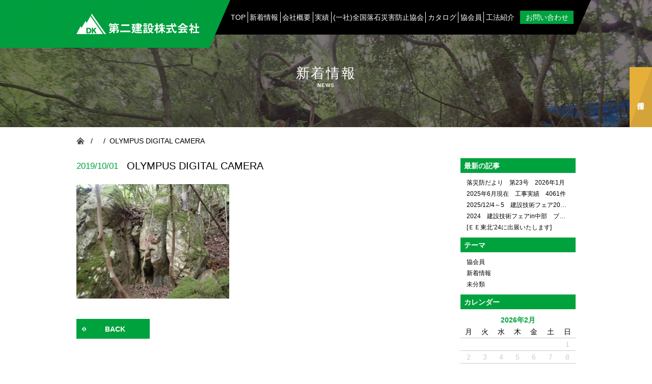

--- FILE ---
content_type: text/html; charset=UTF-8
request_url: https://www.dkbond.co.jp/olympus-digital-camera-66
body_size: 9990
content:
<!DOCTYPE html>
<html dir="ltr" lang="ja" prefix="og: https://ogp.me/ns#">
<head>
<meta charset="UTF-8">
<title>第二建設株式会社オフィシャルサイト OLYMPUS DIGITAL CAMERA | 第二建設株式会社オフィシャルサイト</title>
<meta name="viewport" content="width=device-width,initial-scale=1.0,minimum-scale=1.0,maximum-scale=1.0,user-scalable=no">
<meta name="format-detection" content="telephone=no">
<meta property='og:locale' content='ja_JP'>
<meta property='og:site_name' content='第二建設株式会社オフィシャルサイト'>
<link rel="icon" href="https://www.dkbond.co.jp/wp/wp-content/themes/dkbond_renewal/assets/img/common/favicon.ico">
<meta property="og:title" content="OLYMPUS DIGITAL CAMERA">
<meta property="og:description" content="OLYMPUS DIGITAL CAMERA">
<meta property="og:url" content="https://www.dkbond.co.jp/olympus-digital-camera-66">
<meta property="og:type" content="article">
<meta property="article:publisher" content="https://www.dkbond.co.jp/wp/wp-content/themes/dkbond_renewal/assets/img/common/ogp.jpg">
<meta property="og:image" content="https://www.dkbond.co.jp/wp/wp-content/themes/dkbond_renewal/assets/img/common/ogp.jpg">
<!-- All in One SEO 4.8.1 - aioseo.com -->
<meta name="description" content="OLYMPUS DIGITAL CAMERA"/>
<meta name="robots" content="max-image-preview:large"/>
<meta name="author" content="admin"/>
<link rel="canonical" href="https://www.dkbond.co.jp/olympus-digital-camera-66"/>
<meta name="generator" content="All in One SEO (AIOSEO) 4.8.1"/>
<meta property="og:locale" content="ja_JP"/>
<meta property="og:site_name" content="第二建設株式会社オフィシャルサイト | 岩接着DKボンド工法"/>
<meta property="og:type" content="article"/>
<meta property="og:title" content="OLYMPUS DIGITAL CAMERA | 第二建設株式会社オフィシャルサイト"/>
<meta property="og:url" content="https://www.dkbond.co.jp/olympus-digital-camera-66"/>
<meta property="article:published_time" content="2019-10-01T04:31:43+00:00"/>
<meta property="article:modified_time" content="2019-10-01T04:31:43+00:00"/>
<meta name="twitter:card" content="summary_large_image"/>
<meta name="twitter:title" content="OLYMPUS DIGITAL CAMERA | 第二建設株式会社オフィシャルサイト"/>
<!-- All in One SEO -->
<link rel='dns-prefetch' href='//ajax.googleapis.com'/>
<link rel="alternate" type="application/rss+xml" title="第二建設株式会社オフィシャルサイト &raquo; OLYMPUS DIGITAL CAMERA のコメントのフィード" href="https://www.dkbond.co.jp/feed/?attachment_id=1938"/>
<link rel="alternate" title="oEmbed (JSON)" type="application/json+oembed" href="https://www.dkbond.co.jp/wp-json/oembed/1.0/embed?url=https%3A%2F%2Fwww.dkbond.co.jp%2Folympus-digital-camera-66"/>
<link rel="alternate" title="oEmbed (XML)" type="text/xml+oembed" href="https://www.dkbond.co.jp/wp-json/oembed/1.0/embed?url=https%3A%2F%2Fwww.dkbond.co.jp%2Folympus-digital-camera-66&#038;format=xml"/>
<style id='wp-img-auto-sizes-contain-inline-css' type='text/css'>img:is([sizes=auto i],[sizes^="auto," i]){contain-intrinsic-size:3000px 1500px}</style>
<style id='wp-emoji-styles-inline-css' type='text/css'>img.wp-smiley,img.emoji{display:inline!important;border:none!important;box-shadow:none!important;height:1em!important;width:1em!important;margin:0 .07em!important;vertical-align:-.1em!important;background:none!important;padding:0!important}</style>
<style id='wp-block-library-inline-css' type='text/css'>:root{--wp-block-synced-color:#7a00df;--wp-block-synced-color--rgb:122 , 0 , 223;--wp-bound-block-color:var(--wp-block-synced-color);--wp-editor-canvas-background:#ddd;--wp-admin-theme-color:#007cba;--wp-admin-theme-color--rgb:0 , 124 , 186;--wp-admin-theme-color-darker-10:#006ba1;--wp-admin-theme-color-darker-10--rgb:0 , 107 , 160.5;--wp-admin-theme-color-darker-20:#005a87;--wp-admin-theme-color-darker-20--rgb:0 , 90 , 135;--wp-admin-border-width-focus:2px}@media (min-resolution:192dpi){:root{--wp-admin-border-width-focus:1.5px}}.wp-element-button{cursor:pointer}:root .has-very-light-gray-background-color{background-color:#eee}:root .has-very-dark-gray-background-color{background-color:#313131}:root .has-very-light-gray-color{color:#eee}:root .has-very-dark-gray-color{color:#313131}:root .has-vivid-green-cyan-to-vivid-cyan-blue-gradient-background{background:linear-gradient(135deg,#00d084,#0693e3)}:root .has-purple-crush-gradient-background{background:linear-gradient(135deg,#34e2e4,#4721fb 50%,#ab1dfe)}:root .has-hazy-dawn-gradient-background{background:linear-gradient(135deg,#faaca8,#dad0ec)}:root .has-subdued-olive-gradient-background{background:linear-gradient(135deg,#fafae1,#67a671)}:root .has-atomic-cream-gradient-background{background:linear-gradient(135deg,#fdd79a,#004a59)}:root .has-nightshade-gradient-background{background:linear-gradient(135deg,#330968,#31cdcf)}:root .has-midnight-gradient-background{background:linear-gradient(135deg,#020381,#2874fc)}:root{--wp--preset--font-size--normal:16px;--wp--preset--font-size--huge:42px}.has-regular-font-size{font-size:1em}.has-larger-font-size{font-size:2.625em}.has-normal-font-size{font-size:var(--wp--preset--font-size--normal)}.has-huge-font-size{font-size:var(--wp--preset--font-size--huge)}.has-text-align-center{text-align:center}.has-text-align-left{text-align:left}.has-text-align-right{text-align:right}.has-fit-text{white-space:nowrap!important}#end-resizable-editor-section{display:none}.aligncenter{clear:both}.items-justified-left{justify-content:flex-start}.items-justified-center{justify-content:center}.items-justified-right{justify-content:flex-end}.items-justified-space-between{justify-content:space-between}.screen-reader-text{border:0;clip-path:inset(50%);height:1px;margin:-1px;overflow:hidden;padding:0;position:absolute;width:1px;word-wrap:normal!important}.screen-reader-text:focus{background-color:#ddd;clip-path:none;color:#444;display:block;font-size:1em;height:auto;left:5px;line-height:normal;padding:15px 23px 14px;text-decoration:none;top:5px;width:auto;z-index:100000}html :where(.has-border-color){border-style:solid}html :where([style*=border-top-color]){border-top-style:solid}html :where([style*=border-right-color]){border-right-style:solid}html :where([style*=border-bottom-color]){border-bottom-style:solid}html :where([style*=border-left-color]){border-left-style:solid}html :where([style*=border-width]){border-style:solid}html :where([style*=border-top-width]){border-top-style:solid}html :where([style*=border-right-width]){border-right-style:solid}html :where([style*=border-bottom-width]){border-bottom-style:solid}html :where([style*=border-left-width]){border-left-style:solid}html :where(img[class*=wp-image-]){height:auto;max-width:100%}:where(figure){margin:0 0 1em}html :where(.is-position-sticky){--wp-admin--admin-bar--position-offset:var(--wp-admin--admin-bar--height,0)}@media screen and (max-width:600px){html :where(.is-position-sticky){--wp-admin--admin-bar--position-offset:0}}</style><style id='global-styles-inline-css' type='text/css'>:root{--wp--preset--aspect-ratio--square:1;--wp--preset--aspect-ratio--4-3: 4/3;--wp--preset--aspect-ratio--3-4: 3/4;--wp--preset--aspect-ratio--3-2: 3/2;--wp--preset--aspect-ratio--2-3: 2/3;--wp--preset--aspect-ratio--16-9: 16/9;--wp--preset--aspect-ratio--9-16: 9/16;--wp--preset--color--black:#000;--wp--preset--color--cyan-bluish-gray:#abb8c3;--wp--preset--color--white:#fff;--wp--preset--color--pale-pink:#f78da7;--wp--preset--color--vivid-red:#cf2e2e;--wp--preset--color--luminous-vivid-orange:#ff6900;--wp--preset--color--luminous-vivid-amber:#fcb900;--wp--preset--color--light-green-cyan:#7bdcb5;--wp--preset--color--vivid-green-cyan:#00d084;--wp--preset--color--pale-cyan-blue:#8ed1fc;--wp--preset--color--vivid-cyan-blue:#0693e3;--wp--preset--color--vivid-purple:#9b51e0;--wp--preset--gradient--vivid-cyan-blue-to-vivid-purple:linear-gradient(135deg,#0693e3 0%,#9b51e0 100%);--wp--preset--gradient--light-green-cyan-to-vivid-green-cyan:linear-gradient(135deg,#7adcb4 0%,#00d082 100%);--wp--preset--gradient--luminous-vivid-amber-to-luminous-vivid-orange:linear-gradient(135deg,#fcb900 0%,#ff6900 100%);--wp--preset--gradient--luminous-vivid-orange-to-vivid-red:linear-gradient(135deg,#ff6900 0%,#cf2e2e 100%);--wp--preset--gradient--very-light-gray-to-cyan-bluish-gray:linear-gradient(135deg,#eee 0%,#a9b8c3 100%);--wp--preset--gradient--cool-to-warm-spectrum:linear-gradient(135deg,#4aeadc 0%,#9778d1 20%,#cf2aba 40%,#ee2c82 60%,#fb6962 80%,#fef84c 100%);--wp--preset--gradient--blush-light-purple:linear-gradient(135deg,#ffceec 0%,#9896f0 100%);--wp--preset--gradient--blush-bordeaux:linear-gradient(135deg,#fecda5 0%,#fe2d2d 50%,#6b003e 100%);--wp--preset--gradient--luminous-dusk:linear-gradient(135deg,#ffcb70 0%,#c751c0 50%,#4158d0 100%);--wp--preset--gradient--pale-ocean:linear-gradient(135deg,#fff5cb 0%,#b6e3d4 50%,#33a7b5 100%);--wp--preset--gradient--electric-grass:linear-gradient(135deg,#caf880 0%,#71ce7e 100%);--wp--preset--gradient--midnight:linear-gradient(135deg,#020381 0%,#2874fc 100%);--wp--preset--font-size--small:13px;--wp--preset--font-size--medium:20px;--wp--preset--font-size--large:36px;--wp--preset--font-size--x-large:42px;--wp--preset--spacing--20:.44rem;--wp--preset--spacing--30:.67rem;--wp--preset--spacing--40:1rem;--wp--preset--spacing--50:1.5rem;--wp--preset--spacing--60:2.25rem;--wp--preset--spacing--70:3.38rem;--wp--preset--spacing--80:5.06rem;--wp--preset--shadow--natural:6px 6px 9px rgba(0,0,0,.2);--wp--preset--shadow--deep:12px 12px 50px rgba(0,0,0,.4);--wp--preset--shadow--sharp:6px 6px 0 rgba(0,0,0,.2);--wp--preset--shadow--outlined:6px 6px 0 -3px #fff , 6px 6px #000;--wp--preset--shadow--crisp:6px 6px 0 #000}:where(.is-layout-flex){gap:.5em}:where(.is-layout-grid){gap:.5em}body .is-layout-flex{display:flex}.is-layout-flex{flex-wrap:wrap;align-items:center}.is-layout-flex > :is(*, div){margin:0}body .is-layout-grid{display:grid}.is-layout-grid > :is(*, div){margin:0}:where(.wp-block-columns.is-layout-flex){gap:2em}:where(.wp-block-columns.is-layout-grid){gap:2em}:where(.wp-block-post-template.is-layout-flex){gap:1.25em}:where(.wp-block-post-template.is-layout-grid){gap:1.25em}.has-black-color{color:var(--wp--preset--color--black)!important}.has-cyan-bluish-gray-color{color:var(--wp--preset--color--cyan-bluish-gray)!important}.has-white-color{color:var(--wp--preset--color--white)!important}.has-pale-pink-color{color:var(--wp--preset--color--pale-pink)!important}.has-vivid-red-color{color:var(--wp--preset--color--vivid-red)!important}.has-luminous-vivid-orange-color{color:var(--wp--preset--color--luminous-vivid-orange)!important}.has-luminous-vivid-amber-color{color:var(--wp--preset--color--luminous-vivid-amber)!important}.has-light-green-cyan-color{color:var(--wp--preset--color--light-green-cyan)!important}.has-vivid-green-cyan-color{color:var(--wp--preset--color--vivid-green-cyan)!important}.has-pale-cyan-blue-color{color:var(--wp--preset--color--pale-cyan-blue)!important}.has-vivid-cyan-blue-color{color:var(--wp--preset--color--vivid-cyan-blue)!important}.has-vivid-purple-color{color:var(--wp--preset--color--vivid-purple)!important}.has-black-background-color{background-color:var(--wp--preset--color--black)!important}.has-cyan-bluish-gray-background-color{background-color:var(--wp--preset--color--cyan-bluish-gray)!important}.has-white-background-color{background-color:var(--wp--preset--color--white)!important}.has-pale-pink-background-color{background-color:var(--wp--preset--color--pale-pink)!important}.has-vivid-red-background-color{background-color:var(--wp--preset--color--vivid-red)!important}.has-luminous-vivid-orange-background-color{background-color:var(--wp--preset--color--luminous-vivid-orange)!important}.has-luminous-vivid-amber-background-color{background-color:var(--wp--preset--color--luminous-vivid-amber)!important}.has-light-green-cyan-background-color{background-color:var(--wp--preset--color--light-green-cyan)!important}.has-vivid-green-cyan-background-color{background-color:var(--wp--preset--color--vivid-green-cyan)!important}.has-pale-cyan-blue-background-color{background-color:var(--wp--preset--color--pale-cyan-blue)!important}.has-vivid-cyan-blue-background-color{background-color:var(--wp--preset--color--vivid-cyan-blue)!important}.has-vivid-purple-background-color{background-color:var(--wp--preset--color--vivid-purple)!important}.has-black-border-color{border-color:var(--wp--preset--color--black)!important}.has-cyan-bluish-gray-border-color{border-color:var(--wp--preset--color--cyan-bluish-gray)!important}.has-white-border-color{border-color:var(--wp--preset--color--white)!important}.has-pale-pink-border-color{border-color:var(--wp--preset--color--pale-pink)!important}.has-vivid-red-border-color{border-color:var(--wp--preset--color--vivid-red)!important}.has-luminous-vivid-orange-border-color{border-color:var(--wp--preset--color--luminous-vivid-orange)!important}.has-luminous-vivid-amber-border-color{border-color:var(--wp--preset--color--luminous-vivid-amber)!important}.has-light-green-cyan-border-color{border-color:var(--wp--preset--color--light-green-cyan)!important}.has-vivid-green-cyan-border-color{border-color:var(--wp--preset--color--vivid-green-cyan)!important}.has-pale-cyan-blue-border-color{border-color:var(--wp--preset--color--pale-cyan-blue)!important}.has-vivid-cyan-blue-border-color{border-color:var(--wp--preset--color--vivid-cyan-blue)!important}.has-vivid-purple-border-color{border-color:var(--wp--preset--color--vivid-purple)!important}.has-vivid-cyan-blue-to-vivid-purple-gradient-background{background:var(--wp--preset--gradient--vivid-cyan-blue-to-vivid-purple)!important}.has-light-green-cyan-to-vivid-green-cyan-gradient-background{background:var(--wp--preset--gradient--light-green-cyan-to-vivid-green-cyan)!important}.has-luminous-vivid-amber-to-luminous-vivid-orange-gradient-background{background:var(--wp--preset--gradient--luminous-vivid-amber-to-luminous-vivid-orange)!important}.has-luminous-vivid-orange-to-vivid-red-gradient-background{background:var(--wp--preset--gradient--luminous-vivid-orange-to-vivid-red)!important}.has-very-light-gray-to-cyan-bluish-gray-gradient-background{background:var(--wp--preset--gradient--very-light-gray-to-cyan-bluish-gray)!important}.has-cool-to-warm-spectrum-gradient-background{background:var(--wp--preset--gradient--cool-to-warm-spectrum)!important}.has-blush-light-purple-gradient-background{background:var(--wp--preset--gradient--blush-light-purple)!important}.has-blush-bordeaux-gradient-background{background:var(--wp--preset--gradient--blush-bordeaux)!important}.has-luminous-dusk-gradient-background{background:var(--wp--preset--gradient--luminous-dusk)!important}.has-pale-ocean-gradient-background{background:var(--wp--preset--gradient--pale-ocean)!important}.has-electric-grass-gradient-background{background:var(--wp--preset--gradient--electric-grass)!important}.has-midnight-gradient-background{background:var(--wp--preset--gradient--midnight)!important}.has-small-font-size{font-size:var(--wp--preset--font-size--small)!important}.has-medium-font-size{font-size:var(--wp--preset--font-size--medium)!important}.has-large-font-size{font-size:var(--wp--preset--font-size--large)!important}.has-x-large-font-size{font-size:var(--wp--preset--font-size--x-large)!important}</style>
<style id='classic-theme-styles-inline-css' type='text/css'>.wp-block-button__link{color:#fff;background-color:#32373c;border-radius:9999px;box-shadow:none;text-decoration:none;padding:calc(.667em + 2px) calc(1.333em + 2px);font-size:1.125em}.wp-block-file__button{background:#32373c;color:#fff;text-decoration:none}</style>
<link rel='stylesheet' id='contact-form-7-css' href='https://www.dkbond.co.jp/wp/wp-content/plugins/contact-form-7/includes/css/A.styles.css,qver=6.0.5.pagespeed.cf.bkX63Rfd0q.css' type='text/css' media='all'/>
<link rel='stylesheet' id='wp-lightbox-2.min.css-css' href='https://www.dkbond.co.jp/wp/wp-content/plugins/wp-lightbox-2/styles/lightbox.min.css?ver=1.3.4' type='text/css' media='all'/>
<style id='style-theme-css' media='all'>main#catalog #document ul li a img{height:auto}main#home .desc-etc .img img,main#performance .result-list .img a img,main#news #news-layout #primary.list article section .thumb a img{height:auto}</style>
<link rel='stylesheet' id='import-css' href='https://www.dkbond.co.jp/wp/wp-content/themes/dkbond_renewal/assets/css/import.css?ver=20260114' type='text/css' media='all'/>
<style id='wp-pagenavi-css' media='all'>.wp-pagenavi{clear:both}.wp-pagenavi a,.wp-pagenavi span{text-decoration:none;border:1px solid #bfbfbf;padding:3px 5px;margin:2px}.wp-pagenavi a:hover,.wp-pagenavi span.current{border-color:#000}.wp-pagenavi span.current{font-weight:bold}</style>
<script data-pagespeed-orig-type="text/javascript" src="//ajax.googleapis.com/ajax/libs/jquery/2.2.4/jquery.min.js?ver=6.9" id="jquery-js" type="text/psajs" data-pagespeed-orig-index="0"></script>
<link rel="https://api.w.org/" href="https://www.dkbond.co.jp/wp-json/"/><link rel="alternate" title="JSON" type="application/json" href="https://www.dkbond.co.jp/wp-json/wp/v2/media/1938"/><link rel="EditURI" type="application/rsd+xml" title="RSD" href="https://www.dkbond.co.jp/wp/xmlrpc.php?rsd"/>
<meta name="generator" content="WordPress 6.9"/>
<link rel='shortlink' href='https://www.dkbond.co.jp/?p=1938'/>
<script type="text/psajs" data-pagespeed-orig-index="1">var ajaxUrl='https://www.dkbond.co.jp/wp/wp-admin/admin-ajax.php';</script>
</head>
<body id="pageTop" data-css-header="accordion-sp"><noscript><meta HTTP-EQUIV="refresh" content="0;url='https://www.dkbond.co.jp/olympus-digital-camera-66?PageSpeed=noscript'" /><style><!--table,div,span,font,p{display:none} --></style><div style="display:block">Please click <a href="https://www.dkbond.co.jp/olympus-digital-camera-66?PageSpeed=noscript">here</a> if you are not redirected within a few seconds.</div></noscript>
<div id="wrapper">
<header class="">
<div class="header-wrap">
<div class="header-init">
<div class="siteinfo">
<div class="siteinfo-wrap">
<h1><a href="https://www.dkbond.co.jp/">
<picture>
<source media="(min-width: 835px)" srcset="https://www.dkbond.co.jp/wp/wp-content/themes/dkbond_renewal/assets/img/common/head_logo_pc.svg">
<img src="https://www.dkbond.co.jp/wp/wp-content/themes/dkbond_renewal/assets/img/common/head_logo_sp.svg" alt="DK 第二建設株式会社">
</picture>
</a></h1>
</div>
<button data-js-header="nav-btn"><div><p></p></div></button>
</div>
<nav data-js-header="nav-list">
<ul class="nav-parent" data-js-header="nav-list-mgn">
<li><a href="https://www.dkbond.co.jp/">TOP</a></li>
<li><a href="https://www.dkbond.co.jp/news">新着情報</a></li>
<li><a href="https://www.dkbond.co.jp/corp">会社概要</a></li>
<li><a href="https://www.dkbond.co.jp/performance">実績</a></li>
<li><a href="https://www.dkbond.co.jp/kyokai">(一社)全国落石災害防止協会</a></li>
<li><a href="https://www.dkbond.co.jp/catalog">カタログ</a></li>
<li><a href="https://www.dkbond.co.jp/member">協会員</a></li>
<li><a href="https://www.dkbond.co.jp/wp/wp-content/themes/dkbond_renewal/assets/pdf/method_dkbond.pdf?20260114" target="_blank">工法紹介</a></li>
<li class="noborder contact"><a href="https://www.dkbond.co.jp/contact">お問い合わせ</a></li>
<li class="noborder sp"><a href="https://www.dkbond.co.jp/privacy">プライバシーポリシー</a></li>
</ul>
</nav>
</div>
</div>
</header>
<div id="sidebtn">
<a href="https://www.dkbond.co.jp/recruit">採用情報</a>
</div>
<main id="news">
<div class="contents">
<h2 class="subpage">
<div class="subpage-wrap">
<div class="ja">新着情報</div>
<div class="en">NEWS</div>
</div>
</h2>
<div id="pankz">
<ul><li><a href="https://www.dkbond.co.jp/"><img src="https://www.dkbond.co.jp/wp/wp-content/themes/dkbond_renewal/assets/img/common/pankz_icon_home.svg" alt=""></a></li><li><a href="" itemprop="url"></a></li><li><p>OLYMPUS DIGITAL CAMERA</p></li></ul>	</div>
<div id="news-layout">
<div class="contents-wrap">
<!--

						primary

					-->
<div id="primary" class="detail">
<article>
<section>
<div class="ttl">
<div class="date">2019/10/01</div>
<h3>OLYMPUS DIGITAL CAMERA</h3>
</div>
<div class="cate">
</div>
<div class="post">
<p class="attachment"><a href='https://www.dkbond.co.jp/wp/wp-content/uploads/2019/10/0f72e900a55b09ea7caf2ead688dd851.jpg' rel="lightbox[1938]"><img fetchpriority="high" decoding="async" width="300" height="225" src="https://www.dkbond.co.jp/wp/wp-content/uploads/2019/10/0f72e900a55b09ea7caf2ead688dd851-300x225.jpg" class="attachment-medium size-medium" alt="" srcset="https://www.dkbond.co.jp/wp/wp-content/uploads/2019/10/0f72e900a55b09ea7caf2ead688dd851-300x225.jpg 300w, https://www.dkbond.co.jp/wp/wp-content/uploads/2019/10/0f72e900a55b09ea7caf2ead688dd851-768x576.jpg 768w, https://www.dkbond.co.jp/wp/wp-content/uploads/2019/10/0f72e900a55b09ea7caf2ead688dd851-1024x768.jpg 1024w, https://www.dkbond.co.jp/wp/wp-content/uploads/2019/10/0f72e900a55b09ea7caf2ead688dd851.jpg 1920w" sizes="(max-width: 300px) 100vw, 300px"/></a></p>
</div>
</section>
<div class="btn-wrap">
<a href="https://www.dkbond.co.jp/news" class="css-btn betta-grn back">
<div><p>BACK</p></div>
</a>
</div>
</article>
</div>
<!--

						secondary

					-->
<div id="secondary">
<aside>
<h4>最新の記事</h4>
<ul>
<li><a href="https://www.dkbond.co.jp/archives/2629">落災防だより　第23号　2026年1月</a></li><li><a href="https://www.dkbond.co.jp/archives/2565">2025年6月現在　工事実績　4061件</a></li><li><a href="https://www.dkbond.co.jp/archives/2555">2025/12/4～5　建設技術フェア2025 in 中部 ポートメッセなごや</a></li><li><a href="https://www.dkbond.co.jp/archives/2525">2024　建設技術フェアin中部　ブース出展</a></li><li><a href="https://www.dkbond.co.jp/archives/2487">[ＥＥ東北’24に出展いたします]</a></li> </ul>
</aside>
<aside>
<h4>テーマ</h4>
<ul>
<li class="cat-item cat-item-7"><a href="https://www.dkbond.co.jp/archives/category/%e5%8d%94%e4%bc%9a%e5%93%a1">協会員</a>
</li>
<li class="cat-item cat-item-6"><a href="https://www.dkbond.co.jp/archives/category/news">新着情報</a>
</li>
<li class="cat-item cat-item-1"><a href="https://www.dkbond.co.jp/archives/category/%e6%9c%aa%e5%88%86%e9%a1%9e">未分類</a>
</li>
</ul>
</aside>
<aside>
<h4>カレンダー</h4>
<div class="calendar">
<div id="calendar_wrap"><table id="wp-calendar" summary="カレンダー"> <caption>2026年2月</caption> <thead> <tr><th abbr="月曜日" scope="col" title="月曜日">月</th><th abbr="火曜日" scope="col" title="火曜日">火</th><th abbr="水曜日" scope="col" title="水曜日">水</th><th abbr="木曜日" scope="col" title="木曜日">木</th><th abbr="金曜日" scope="col" title="金曜日">金</th><th abbr="土曜日" scope="col" title="土曜日">土</th><th abbr="日曜日" scope="col" title="日曜日">日</th> </tr> </thead><tfoot> <tr><td abbr="10月" colspan="3" id="prev"><a href="https://www.dkbond.co.jp/archives/date/2025/10?cat=6" title="View posts for 10月 2025">&laquo; 10月</a></td><td>&nbsp;</td><td colspan="3" id="next">&nbsp;</td> </tr> </tfoot><tbody> <tr><td colspan="6">&nbsp;</td><td>1</td></tr><tr><td id="today">2</td><td>3</td><td>4</td><td>5</td><td>6</td><td>7</td><td>8</td></tr><tr><td>9</td><td>10</td><td>11</td><td>12</td><td>13</td><td>14</td><td>15</td></tr><tr><td>16</td><td>17</td><td>18</td><td>19</td><td>20</td><td>21</td><td>22</td></tr><tr><td>23</td><td>24</td><td>25</td><td>26</td><td>27</td><td>28</td><td colspan="1">&nbsp;</td></tr></tbody></table></div> </div>
</aside>
</div>
</div>
</div>
</div>
</main>
<footer>
<div class="footer-wrap">
<div class="footer-init">
<div class="head">
<h2><img src="https://www.dkbond.co.jp/wp/wp-content/themes/dkbond_renewal/assets/img/common/foot_logo.svg" alt="DK BOND"></h2>
<div class="copyright">(C)2019 Daini corporation.All right reserved.</div>
</div>
<nav class="pc">
<ul>
<li><a href="https://www.dkbond.co.jp/">TOP</a></li>
<li><a href="https://www.dkbond.co.jp/news">新着情報</a></li>
<li><a href="https://www.dkbond.co.jp/corp">会社概要</a></li>
<li><a href="https://www.dkbond.co.jp/performance">実績</a></li>
<li><a href="https://www.dkbond.co.jp/kyokai">(一社)全国落石災害防止協会</a></li>
<li><a href="https://www.dkbond.co.jp/catalog">カタログ</a></li>
<li><a href="https://www.dkbond.co.jp/recruit">採用情報</a></li>
<li><a href="https://www.dkbond.co.jp/contact">お問い合わせ</a></li>
<li><a href="https://www.dkbond.co.jp/privacy">プライバシーポリシー</a></li>
</ul>
</nav>
</div>
</div>
<a id="btnPagetop" href="#pageTop">
<picture>
<source media="(min-width: 835px)" srcset="https://www.dkbond.co.jp/wp/wp-content/themes/dkbond_renewal/assets/img/common/foot_pagetop_pc.svg">
<img src="https://www.dkbond.co.jp/wp/wp-content/themes/dkbond_renewal/assets/img/common/foot_pagetop_sp.svg" alt="page top">
</picture>
</a>
</footer>
</div><!-- div#wrapper -->
<!-- 記事ページのみに構造化データを出力 -->
<!-- ここから構造化データの記述 -->
<script type="application/ld+json">
  {
    "@context": "http://schema.org",
    "@type": "BlogPosting",
    "mainEntityOfPage":{
      "@type":"WebPage",
      "@id":"https://www.dkbond.co.jp/olympus-digital-camera-66"
    },
    "headline":"OLYMPUS DIGITAL CAMERA",
    "image": [
      "https://www.dkbond.co.jp/wp/wp-content/uploads/2012/06/1246before-150x150.jpg"
    ],
    "datePublished": "2019-10-01T13:31:43+09:00",
    "dateModified": "2019-10-01T13:31:43+09:00",
    "author": {
      "@type": "Organization",
      "name": "admin"
    },
    "publisher": {
      "@type": "Organization",
      "name": "第二建設株式会社",
      "logo": {
        "@type": "ImageObject",
        "url": "https://www.dkbond.co.jp/wp_renewal/wp-content/themes/dkbond_renewal/assets/img/common/publisher_logo.jpg"
      }
    },
    "description": "OLYMPUS DIGITAL CAMERA"
  }
  </script>
<script type="speculationrules">
{"prefetch":[{"source":"document","where":{"and":[{"href_matches":"/*"},{"not":{"href_matches":["/wp/wp-*.php","/wp/wp-admin/*","/wp/wp-content/uploads/*","/wp/wp-content/*","/wp/wp-content/plugins/*","/wp/wp-content/themes/dkbond_renewal/*","/*\\?(.+)"]}},{"not":{"selector_matches":"a[rel~=\"nofollow\"]"}},{"not":{"selector_matches":".no-prefetch, .no-prefetch a"}}]},"eagerness":"conservative"}]}
</script>
<script data-pagespeed-orig-type="text/javascript" src="https://www.dkbond.co.jp/wp/wp-includes/js/dist/hooks.min.js?ver=dd5603f07f9220ed27f1" id="wp-hooks-js" type="text/psajs" data-pagespeed-orig-index="2"></script>
<script data-pagespeed-orig-type="text/javascript" src="https://www.dkbond.co.jp/wp/wp-includes/js/dist/i18n.min.js?ver=c26c3dc7bed366793375" id="wp-i18n-js" type="text/psajs" data-pagespeed-orig-index="3"></script>
<script data-pagespeed-orig-type="text/javascript" id="wp-i18n-js-after" type="text/psajs" data-pagespeed-orig-index="4">//<![CDATA[
wp.i18n.setLocaleData({'text direction\u0004ltr':['ltr']});
//]]></script>
<script data-pagespeed-orig-type="text/javascript" src="https://www.dkbond.co.jp/wp/wp-content/plugins/contact-form-7/includes/swv/js/index.js,qver=6.0.5.pagespeed.ce.lufcPw6FWe.js" id="swv-js" type="text/psajs" data-pagespeed-orig-index="5"></script>
<script data-pagespeed-orig-type="text/javascript" id="contact-form-7-js-translations" type="text/psajs" data-pagespeed-orig-index="6">//<![CDATA[
(function(domain,translations){var localeData=translations.locale_data[domain]||translations.locale_data.messages;localeData[""].domain=domain;wp.i18n.setLocaleData(localeData,domain);})("contact-form-7",{"translation-revision-date":"2025-02-18 07:36:32+0000","generator":"GlotPress\/4.0.1","domain":"messages","locale_data":{"messages":{"":{"domain":"messages","plural-forms":"nplurals=1; plural=0;","lang":"ja_JP"},"This contact form is placed in the wrong place.":["\u3053\u306e\u30b3\u30f3\u30bf\u30af\u30c8\u30d5\u30a9\u30fc\u30e0\u306f\u9593\u9055\u3063\u305f\u4f4d\u7f6e\u306b\u7f6e\u304b\u308c\u3066\u3044\u307e\u3059\u3002"],"Error:":["\u30a8\u30e9\u30fc:"]}},"comment":{"reference":"includes\/js\/index.js"}});
//]]></script>
<script data-pagespeed-orig-type="text/javascript" id="contact-form-7-js-before" type="text/psajs" data-pagespeed-orig-index="7">//<![CDATA[
var wpcf7={"api":{"root":"https:\/\/www.dkbond.co.jp\/wp-json\/","namespace":"contact-form-7\/v1"}};
//]]></script>
<script data-pagespeed-orig-type="text/javascript" src="https://www.dkbond.co.jp/wp/wp-content/plugins/contact-form-7/includes/js/index.js?ver=6.0.5" id="contact-form-7-js" type="text/psajs" data-pagespeed-orig-index="8"></script>
<script data-pagespeed-orig-type="text/javascript" id="wp-jquery-lightbox-js-extra" type="text/psajs" data-pagespeed-orig-index="9">//<![CDATA[
var JQLBSettings={"fitToScreen":"0","resizeSpeed":"400","displayDownloadLink":"0","navbarOnTop":"0","loopImages":"","resizeCenter":"","marginSize":"","linkTarget":"","help":"","prevLinkTitle":"previous image","nextLinkTitle":"next image","prevLinkText":"\u00ab Previous","nextLinkText":"Next \u00bb","closeTitle":"close image gallery","image":"Image ","of":" of ","download":"Download","jqlb_overlay_opacity":"80","jqlb_overlay_color":"#000000","jqlb_overlay_close":"1","jqlb_border_width":"10","jqlb_border_color":"#ffffff","jqlb_border_radius":"0","jqlb_image_info_background_transparency":"100","jqlb_image_info_bg_color":"#ffffff","jqlb_image_info_text_color":"#000000","jqlb_image_info_text_fontsize":"10","jqlb_show_text_for_image":"1","jqlb_next_image_title":"next image","jqlb_previous_image_title":"previous image","jqlb_next_button_image":"https://www.dkbond.co.jp/wp/wp-content/plugins/wp-lightbox-2/styles/images/next.gif","jqlb_previous_button_image":"https://www.dkbond.co.jp/wp/wp-content/plugins/wp-lightbox-2/styles/images/prev.gif","jqlb_maximum_width":"","jqlb_maximum_height":"","jqlb_show_close_button":"1","jqlb_close_image_title":"close image gallery","jqlb_close_image_max_heght":"22","jqlb_image_for_close_lightbox":"https://www.dkbond.co.jp/wp/wp-content/plugins/wp-lightbox-2/styles/images/closelabel.gif","jqlb_keyboard_navigation":"1","jqlb_popup_size_fix":"0"};
//]]></script>
<script data-pagespeed-orig-type="text/javascript" src="https://www.dkbond.co.jp/wp/wp-content/plugins/wp-lightbox-2/js/dist/wp-lightbox-2.min.js,qver=1.3.4.1.pagespeed.jm.rTODkhZFEA.js" id="wp-jquery-lightbox-js" type="text/psajs" data-pagespeed-orig-index="10"></script>
<script data-pagespeed-orig-type="text/javascript" src="https://www.dkbond.co.jp/wp/wp-content/themes/dkbond_renewal/assets/js/picturefill.min.js?ver=6.9" id="picturefill.min-js" type="text/psajs" data-pagespeed-orig-index="11"></script>
<script src="https://www.dkbond.co.jp/wp/wp-content/themes/dkbond_renewal/assets/js/scroll-hint.min.js,qver==6.9+slick.min.js,qver==6.9+lightbox.js,qver==6.9.pagespeed.jc.aE-u7MURYm.js" type="text/psajs" data-pagespeed-orig-index="12"></script><script type="text/psajs" data-pagespeed-orig-index="13">eval(mod_pagespeed_EJbNzn8Lwv);</script>
<script type="text/psajs" data-pagespeed-orig-index="14">eval(mod_pagespeed_rH1xf7A$$O);</script>
<script type="text/psajs" data-pagespeed-orig-index="15">eval(mod_pagespeed_7vau19LyEW);</script>
<script data-pagespeed-orig-type="text/javascript" src="https://www.dkbond.co.jp/wp/wp-content/themes/dkbond_renewal/assets/js/common.js?ver=6.9" id="common-self-js" type="text/psajs" data-pagespeed-orig-index="16"></script>
<script data-pagespeed-orig-type="text/javascript" src="https://www.dkbond.co.jp/wp/wp-content/themes/dkbond_renewal/assets/js/header.js?ver=6.9" id="header-js" type="text/psajs" data-pagespeed-orig-index="17"></script>
<script data-pagespeed-orig-type="text/javascript" src="https://www.dkbond.co.jp/wp/wp-content/themes/dkbond_renewal/assets/js/footer.js?ver=6.9" id="footer-js" type="text/psajs" data-pagespeed-orig-index="18"></script>
<script data-pagespeed-orig-type="text/javascript" src="https://www.dkbond.co.jp/wp/wp-content/themes/dkbond_renewal/assets/js/pageHome.js?ver=6.9" id="pageHome-js" type="text/psajs" data-pagespeed-orig-index="19"></script>
<script data-pagespeed-orig-type="text/javascript" src="https://www.dkbond.co.jp/wp/wp-content/themes/dkbond_renewal/assets/js/smoothScrolling.js?ver=6.9" id="smoothScrolling-js" type="text/psajs" data-pagespeed-orig-index="20"></script>
<script id="wp-emoji-settings" type="application/json">
{"baseUrl":"https://s.w.org/images/core/emoji/17.0.2/72x72/","ext":".png","svgUrl":"https://s.w.org/images/core/emoji/17.0.2/svg/","svgExt":".svg","source":{"concatemoji":"https://www.dkbond.co.jp/wp/wp-includes/js/wp-emoji-release.min.js?ver=6.9"}}
</script>
<script type="module">
/* <![CDATA[ */
/*! This file is auto-generated */
const a=JSON.parse(document.getElementById("wp-emoji-settings").textContent),o=(window._wpemojiSettings=a,"wpEmojiSettingsSupports"),s=["flag","emoji"];function i(e){try{var t={supportTests:e,timestamp:(new Date).valueOf()};sessionStorage.setItem(o,JSON.stringify(t))}catch(e){}}function c(e,t,n){e.clearRect(0,0,e.canvas.width,e.canvas.height),e.fillText(t,0,0);t=new Uint32Array(e.getImageData(0,0,e.canvas.width,e.canvas.height).data);e.clearRect(0,0,e.canvas.width,e.canvas.height),e.fillText(n,0,0);const a=new Uint32Array(e.getImageData(0,0,e.canvas.width,e.canvas.height).data);return t.every((e,t)=>e===a[t])}function p(e,t){e.clearRect(0,0,e.canvas.width,e.canvas.height),e.fillText(t,0,0);var n=e.getImageData(16,16,1,1);for(let e=0;e<n.data.length;e++)if(0!==n.data[e])return!1;return!0}function u(e,t,n,a){switch(t){case"flag":return n(e,"\ud83c\udff3\ufe0f\u200d\u26a7\ufe0f","\ud83c\udff3\ufe0f\u200b\u26a7\ufe0f")?!1:!n(e,"\ud83c\udde8\ud83c\uddf6","\ud83c\udde8\u200b\ud83c\uddf6")&&!n(e,"\ud83c\udff4\udb40\udc67\udb40\udc62\udb40\udc65\udb40\udc6e\udb40\udc67\udb40\udc7f","\ud83c\udff4\u200b\udb40\udc67\u200b\udb40\udc62\u200b\udb40\udc65\u200b\udb40\udc6e\u200b\udb40\udc67\u200b\udb40\udc7f");case"emoji":return!a(e,"\ud83e\u1fac8")}return!1}function f(e,t,n,a){let r;const o=(r="undefined"!=typeof WorkerGlobalScope&&self instanceof WorkerGlobalScope?new OffscreenCanvas(300,150):document.createElement("canvas")).getContext("2d",{willReadFrequently:!0}),s=(o.textBaseline="top",o.font="600 32px Arial",{});return e.forEach(e=>{s[e]=t(o,e,n,a)}),s}function r(e){var t=document.createElement("script");t.src=e,t.defer=!0,document.head.appendChild(t)}a.supports={everything:!0,everythingExceptFlag:!0},new Promise(t=>{let n=function(){try{var e=JSON.parse(sessionStorage.getItem(o));if("object"==typeof e&&"number"==typeof e.timestamp&&(new Date).valueOf()<e.timestamp+604800&&"object"==typeof e.supportTests)return e.supportTests}catch(e){}return null}();if(!n){if("undefined"!=typeof Worker&&"undefined"!=typeof OffscreenCanvas&&"undefined"!=typeof URL&&URL.createObjectURL&&"undefined"!=typeof Blob)try{var e="postMessage("+f.toString()+"("+[JSON.stringify(s),u.toString(),c.toString(),p.toString()].join(",")+"));",a=new Blob([e],{type:"text/javascript"});const r=new Worker(URL.createObjectURL(a),{name:"wpTestEmojiSupports"});return void(r.onmessage=e=>{i(n=e.data),r.terminate(),t(n)})}catch(e){}i(n=f(s,u,c,p))}t(n)}).then(e=>{for(const n in e)a.supports[n]=e[n],a.supports.everything=a.supports.everything&&a.supports[n],"flag"!==n&&(a.supports.everythingExceptFlag=a.supports.everythingExceptFlag&&a.supports[n]);var t;a.supports.everythingExceptFlag=a.supports.everythingExceptFlag&&!a.supports.flag,a.supports.everything||((t=a.source||{}).concatemoji?r(t.concatemoji):t.wpemoji&&t.twemoji&&(r(t.twemoji),r(t.wpemoji)))});
//# sourceURL=https://www.dkbond.co.jp/wp/wp-includes/js/wp-emoji-loader.min.js
/* ]]> */
</script>
<script type="text/javascript" src="/pagespeed_static/js_defer.I4cHjq6EEP.js"></script></body>
</html>


--- FILE ---
content_type: text/css
request_url: https://www.dkbond.co.jp/wp/wp-content/themes/dkbond_renewal/assets/css/import.css?ver=20260114
body_size: 20021
content:
@charset 'UTF-8';/*! sanitize.css v5.0.0 | CC0 License | github.com/jonathantneal/sanitize.css */*,::after,::before{background-repeat:no-repeat;box-sizing:inherit}::after,::before{text-decoration:inherit;vertical-align:inherit}html{box-sizing:border-box;cursor:default;-ms-text-size-adjust:100%;-webkit-text-size-adjust:100%}article,aside,footer,header,nav,section{display:block}body{margin:0}h1{font-size:2em;margin:.67em 0}figcaption,figure,main{display:block}figure{margin:1em 40px}hr{box-sizing:content-box;height:0;overflow:visible}nav ol,nav ul{list-style:none}pre{font-family:monospace,monospace;font-size:1em}a{background-color:transparent;-webkit-text-decoration-skip:objects}abbr[title]{border-bottom:none;text-decoration:underline;text-decoration:underline dotted}b,strong{font-weight:inherit}b,strong{font-weight:bolder}code,kbd,samp{font-family:monospace,monospace;font-size:1em}dfn{font-style:italic}mark{background-color:#ff0;color:#000}small{font-size:80%}sub,sup{font-size:75%;line-height:0;position:relative;vertical-align:baseline}sub{bottom:-.25em}sup{top:-.5em}::-moz-selection{background-color:#b3d4fc;color:#000;text-shadow:none}::selection{background-color:#b3d4fc;color:#000;text-shadow:none}audio,canvas,iframe,img,svg,video{vertical-align:middle}audio,video{display:inline-block}audio:not([controls]){display:none;height:0}img{border-style:none}svg{fill:currentColor}svg:not(:root){overflow:hidden}table{border-collapse:collapse}button,input,optgroup,select,textarea{margin:0}button,input,select,textarea{color:inherit;font-size:inherit;line-height:inherit}button,input{overflow:visible}button,select{text-transform:none}[type=reset],[type=submit],button,html [type=button]{-webkit-appearance:button}[type=button]::-moz-focus-inner,[type=reset]::-moz-focus-inner,[type=submit]::-moz-focus-inner,button::-moz-focus-inner{border-style:none;padding:0}[type=button]:-moz-focusring,[type=reset]:-moz-focusring,[type=submit]:-moz-focusring,button:-moz-focusring{outline:1px dotted ButtonText}legend{box-sizing:border-box;color:inherit;display:table;max-width:100%;padding:0;white-space:normal}progress{display:inline-block;vertical-align:baseline}textarea{overflow:auto;resize:vertical}[type=checkbox],[type=radio]{box-sizing:border-box;padding:0}[type=number]::-webkit-inner-spin-button,[type=number]::-webkit-outer-spin-button{height:auto}[type=search]{-webkit-appearance:textfield;outline-offset:-2px}[type=search]::-webkit-search-cancel-button,[type=search]::-webkit-search-decoration{-webkit-appearance:none}::-webkit-file-upload-button{-webkit-appearance:button;font:inherit}details,menu{display:block}summary{display:list-item}canvas{display:inline-block}template{display:none}[tabindex],a,area,button,input,label,select,summary,textarea{-ms-touch-action:manipulation;touch-action:manipulation}[hidden]{display:none}[aria-busy=true]{cursor:progress}[aria-controls]{cursor:pointer}[aria-hidden=false][hidden]:not(:focus){clip:rect(0,0,0,0);display:inherit;position:absolute}[aria-disabled]{cursor:default}body,button,input,select,textarea{font-family:游ゴシック体,YuGothic,'ヒラギノ角ゴ ProN W3','Hiragino Kaku Gothic ProN',游ゴシック,'Yu Gothic',メイリオ,Meiryo,sans-serif;color:#000}_:-ms-input-placeholder,:root body,input,button,textarea,select{font-family:'ヒラギノ角ゴ ProN W3','Hiragino Kaku Gothic ProN',メイリオ,Meiryo,sans-serif}a{text-decoration:none}html{font-size:62.5%}body{font-size:1.4em;line-height:1.6}h1,h2,h3,h4,h5{margin:0}ul{margin:0;padding:0;-webkit-margin-before:0;-webkit-margin-after:0;-webkit-margin-start:0;-webkit-margin-end:0;-webkit-padding-start:0;list-style:none}dl{margin:0;-webkit-margin-before:0;-webkit-margin-after:0;-webkit-margin-start:0;-webkit-margin-end:0;-webkit-padding-start:0}dl dd{margin:0;-webkit-margin-start:0}p{margin:0}button{background-color:transparent;border:none;cursor:pointer;outline:0;padding:0;appearance:none}img{max-width:100%}.slick-loading .slick-list{background:#fff url(../img/common/ajax-loader.gif) center center no-repeat}@font-face{font-family:slick;font-weight:400;font-style:normal}.slick-next,.slick-prev{font-size:0;line-height:0;position:absolute;top:50%;display:block;width:20px;height:20px;padding:0;-webkit-transform:translate(0,-50%);-ms-transform:translate(0,-50%);transform:translate(0,-50%);cursor:pointer;color:transparent;border:none;outline:0;background:0 0}.slick-next:focus,.slick-next:hover,.slick-prev:focus,.slick-prev:hover{color:transparent;outline:0;background:0 0}.slick-next:focus:before,.slick-next:hover:before,.slick-prev:focus:before,.slick-prev:hover:before{opacity:1}.slick-next.slick-disabled:before,.slick-prev.slick-disabled:before{opacity:.25}.slick-next:before,.slick-prev:before{font-family:slick;font-size:20px;line-height:1;opacity:.75;color:#fff;-webkit-font-smoothing:antialiased;-moz-osx-font-smoothing:grayscale}.slick-prev{left:-25px}[dir=rtl] .slick-prev{right:-25px;left:auto}.slick-prev:before{content:'←'}[dir=rtl] .slick-prev:before{content:'→'}.slick-next{right:-25px}[dir=rtl] .slick-next{right:auto;left:-25px}.slick-next:before{content:'→'}[dir=rtl] .slick-next:before{content:'←'}.slick-dotted.slick-slider{margin-bottom:30px}.slick-dots{position:absolute;bottom:-25px;display:block;width:100%;padding:0;margin:0;list-style:none;text-align:center}.slick-dots li{position:relative;display:inline-block;width:20px;height:20px;margin:0 5px;padding:0;cursor:pointer}.slick-dots li button{font-size:0;line-height:0;display:block;width:20px;height:20px;padding:5px;cursor:pointer;color:transparent;border:0;outline:0;background:0 0}.slick-dots li button:focus,.slick-dots li button:hover{outline:0}.slick-dots li button:focus:before,.slick-dots li button:hover:before{opacity:1}.slick-dots li button:before{font-family:slick;font-size:6px;line-height:20px;position:absolute;top:0;left:0;width:20px;height:20px;content:'•';text-align:center;opacity:.25;color:#000;-webkit-font-smoothing:antialiased;-moz-osx-font-smoothing:grayscale}.slick-dots li.slick-active button:before{opacity:.75;color:#000}.slick-slider{position:relative;display:block;box-sizing:border-box;-webkit-user-select:none;-moz-user-select:none;-ms-user-select:none;user-select:none;-webkit-touch-callout:none;-khtml-user-select:none;-ms-touch-action:pan-y;touch-action:pan-y;-webkit-tap-highlight-color:transparent}.slick-list{position:relative;display:block;overflow:hidden;margin:0;padding:0}.slick-list:focus{outline:0}.slick-list.dragging{cursor:pointer;cursor:hand}.slick-slider .slick-list,.slick-slider .slick-track{-webkit-transform:translate3d(0,0,0);-moz-transform:translate3d(0,0,0);-ms-transform:translate3d(0,0,0);-o-transform:translate3d(0,0,0);transform:translate3d(0,0,0)}.slick-track{position:relative;top:0;left:0;display:block;margin-left:auto;margin-right:auto}.slick-track:after,.slick-track:before{display:table;content:''}.slick-track:after{clear:both}.slick-loading .slick-track{visibility:hidden}.slick-slide{display:none;float:left;height:100%;min-height:1px}[dir=rtl] .slick-slide{float:right}.slick-slide img{display:block}.slick-slide.slick-loading img{display:none}.slick-slide.dragging img{pointer-events:none}.slick-initialized .slick-slide{display:block}.slick-loading .slick-slide{visibility:hidden}.slick-vertical .slick-slide{display:block;height:auto;border:1px solid transparent}.slick-arrow.slick-hidden{display:none}@keyframes scroll-hint-appear{0%{transform:translateX(40px);opacity:0}10%{opacity:1}100%,50%{transform:translateX(-40px);opacity:0}}.scroll-hint.is-right-scrollable{background:linear-gradient(270deg,rgba(0,0,0,.15) 0,rgba(0,0,0,0) 16px,rgba(0,0,0,0))}.scroll-hint.is-right-scrollable.is-left-scrollable{background:linear-gradient(90deg,rgba(0,0,0,.15) 0,rgba(0,0,0,0) 16px,rgba(0,0,0,0)),linear-gradient(270deg,rgba(0,0,0,.15) 0,rgba(0,0,0,0) 16px,rgba(0,0,0,0))}.scroll-hint.is-left-scrollable{background:linear-gradient(90deg,rgba(0,0,0,.15) 0,rgba(0,0,0,0) 16px,rgba(0,0,0,0))}.scroll-hint-icon{position:absolute;top:calc(50% - 25px);left:calc(50% - 60px);box-sizing:border-box;width:120px;height:80px;border-radius:5px;transition:opacity .3s;opacity:0;background:rgba(0,0,0,.7);text-align:center;padding:20px 10px 10px 10px}.scroll-hint-icon-wrap{position:absolute;top:0;left:0;width:100%;height:100%;max-height:100%;pointer-events:none}.scroll-hint-text{font-size:10px;color:#fff;margin-top:5px}.scroll-hint-icon-wrap.is-active .scroll-hint-icon{opacity:.8}.scroll-hint-icon:before{display:inline-block;width:40px;height:40px;color:#fff;vertical-align:middle;text-align:center;content:"";background-size:contain;background-position:center center;background-repeat:no-repeat;background-image:url([data-uri])}.scroll-hint-icon:after{content:"";width:34px;height:14px;display:block;position:absolute;top:10px;left:50%;margin-left:-20px;background-repeat:no-repeat;background-image:url([data-uri]);opacity:0;transition-delay:2.4s}.scroll-hint-icon-wrap.is-active .scroll-hint-icon:after{opacity:1}.scroll-hint-icon-wrap.is-active .scroll-hint-icon:before{animation:scroll-hint-appear 1.2s linear;animation-iteration-count:2}.scroll-hint-icon-white{background-color:#fff;box-shadow:0 4px 5px rgba(0,0,0,.4)}.scroll-hint-icon-white:before{background-image:url([data-uri])}.scroll-hint-icon-white:after{background-image:url([data-uri])}.scroll-hint-icon-white .scroll-hint-text{color:#000}body.lb-disable-scrolling{overflow:hidden}.lightboxOverlay{position:absolute;top:0;left:0;z-index:9999;background-color:#000;opacity:.8;display:none}.lightbox{position:absolute;left:0;width:100%;z-index:10000;text-align:center;line-height:0;font-weight:400;outline:0}.lightbox .lb-image{display:block;height:auto;max-width:inherit;max-height:none;border-radius:3px;border:4px solid #fff}.lightbox a img{border:none}.lb-outerContainer{position:relative;width:250px;height:250px;margin:0 auto;border-radius:4px;background-color:#fff}.lb-outerContainer:after{content:"";display:table;clear:both}.lb-loader{position:absolute;top:43%;left:0;height:25%;width:100%;text-align:center;line-height:0}.lb-cancel{display:block;width:32px;height:32px;margin:0 auto;background:url(../images/loading.gif) no-repeat}.lb-nav{position:absolute;top:0;left:0;height:100%;width:100%;z-index:10}.lb-container>.nav{left:0}.lb-nav a{outline:0;background-image:url([data-uri])}.lb-next,.lb-prev{height:100%;cursor:pointer;display:block}.lb-nav a.lb-prev{width:34%;left:0;float:left;background:url(../images/prev.png) left 48% no-repeat;opacity:0;-webkit-transition:opacity .6s;-moz-transition:opacity .6s;-o-transition:opacity .6s;transition:opacity .6s}.lb-nav a.lb-prev:hover{opacity:1}.lb-nav a.lb-next{width:64%;right:0;float:right;background:url(../images/next.png) right 48% no-repeat;opacity:0;-webkit-transition:opacity .6s;-moz-transition:opacity .6s;-o-transition:opacity .6s;transition:opacity .6s}.lb-nav a.lb-next:hover{opacity:1}.lb-dataContainer{margin:0 auto;padding-top:5px;width:100%;border-bottom-left-radius:4px;border-bottom-right-radius:4px}.lb-dataContainer:after{content:"";display:table;clear:both}.lb-data{padding:0 4px;color:#ccc}.lb-data .lb-details{width:85%;float:left;text-align:left;line-height:1.1em}.lb-data .lb-caption{font-size:13px;font-weight:700;line-height:1em}.lb-data .lb-caption a{color:#4ae}.lb-data .lb-number{display:block;clear:left;padding-bottom:1em;font-size:12px;color:#999}.lb-data .lb-close{display:block;float:right;width:30px;height:30px;background:url(../images/close.png) top right no-repeat;text-align:right;outline:0;opacity:.7;-webkit-transition:opacity .2s;-moz-transition:opacity .2s;-o-transition:opacity .2s;transition:opacity .2s}.lb-data .lb-close:hover{cursor:pointer;opacity:1}@media screen and (max-width:834px){.pc{display:none!important}}@media screen and (min-width:835px){.sp{display:none!important}}@media screen and (min-width:835px){body,html{min-width:1023px}}@media screen and (min-width:835px){body{font-size:1.4em}}@media screen and (max-width:834px){body{font-size:1.41em}}body{visibility:hidden;opacity:0}body.is-show{visibility:visible;opacity:1;-webkit-transition:opacity .2s 0s ease;-o-transition:opacity .2s 0s ease;transition:opacity .2s 0s ease}@media screen and (min-width:1060px){main{margin-bottom:100px}}@media screen and (max-width:1059px) and (min-width:1023px){main{margin-bottom:9.4vw}}@media screen and (min-width:835px) and (max-width:1022px){main{margin-bottom:96.5px}}@media screen and (max-width:834px){main{margin-bottom:58.6px}}main>.contents{margin:0 auto;width:100%}main>.contents .contents-wrap{margin-right:auto;margin-left:auto;-webkit-box-sizing:border-box;box-sizing:border-box;width:100%;max-width:1060px}@media screen and (min-width:1060px){main>.contents .contents-wrap{padding-left:40px}}@media screen and (max-width:1059px) and (min-width:1023px){main>.contents .contents-wrap{padding-left:3.8vw}}@media screen and (min-width:835px) and (max-width:1022px){main>.contents .contents-wrap{padding-left:38.6px}}@media screen and (max-width:834px){main>.contents .contents-wrap{padding-left:3.1vw}}@media screen and (min-width:1060px){main>.contents .contents-wrap{padding-right:40px}}@media screen and (max-width:1059px) and (min-width:1023px){main>.contents .contents-wrap{padding-right:3.8vw}}@media screen and (min-width:835px) and (max-width:1022px){main>.contents .contents-wrap{padding-right:38.6px}}@media screen and (max-width:834px){main>.contents .contents-wrap{padding-right:3.1vw}}@media screen and (min-width:1060px){main>.contents .contents-wrap{padding-top:40px}}@media screen and (max-width:1059px) and (min-width:1023px){main>.contents .contents-wrap{padding-top:3.8vw}}@media screen and (min-width:835px) and (max-width:1022px){main>.contents .contents-wrap{padding-top:38.6px}}@media screen and (max-width:834px){main>.contents .contents-wrap{padding-top:23.4px}}@media screen and (min-width:1060px){main>.contents .contents-wrap{padding-bottom:40px}}@media screen and (max-width:1059px) and (min-width:1023px){main>.contents .contents-wrap{padding-bottom:3.8vw}}@media screen and (min-width:835px) and (max-width:1022px){main>.contents .contents-wrap{padding-bottom:38.6px}}@media screen and (max-width:834px){main>.contents .contents-wrap{padding-bottom:23.4px}}section.outer h3{padding-right:.5em;padding-left:.5em;text-align:center;line-height:1.4}@media screen and (min-width:835px){section.outer h3{font-size:216%}}@media screen and (max-width:834px){section.outer h3{font-size:184%}}section.outer h3>p{display:inline-block}section.outer h4{overflow:hidden;line-height:1.4;background-color:#00a23e}section.outer h4 .h-wrap{margin-right:auto;margin-left:auto;position:relative;-webkit-box-sizing:border-box;box-sizing:border-box;width:100%;display:-webkit-box;display:-ms-flexbox;display:flex;-ms-flex-wrap:wrap;flex-wrap:wrap;-webkit-box-pack:start;-ms-flex-pack:start;justify-content:flex-start;-webkit-box-align:center;-ms-flex-align:center;align-items:center;max-width:1060px}@media screen and (min-width:1060px){section.outer h4 .h-wrap{padding-left:40px}}@media screen and (max-width:1059px) and (min-width:1023px){section.outer h4 .h-wrap{padding-left:3.8vw}}@media screen and (min-width:835px) and (max-width:1022px){section.outer h4 .h-wrap{padding-left:38.6px}}@media screen and (max-width:834px){section.outer h4 .h-wrap{padding-left:3.1vw}}@media screen and (min-width:1060px){section.outer h4 .h-wrap{padding-right:40px}}@media screen and (max-width:1059px) and (min-width:1023px){section.outer h4 .h-wrap{padding-right:3.8vw}}@media screen and (min-width:835px) and (max-width:1022px){section.outer h4 .h-wrap{padding-right:38.6px}}@media screen and (max-width:834px){section.outer h4 .h-wrap{padding-right:3.1vw}}@media screen and (min-width:1060px){section.outer h4 .h-wrap{padding-top:20px}}@media screen and (max-width:1059px) and (min-width:1023px){section.outer h4 .h-wrap{padding-top:1.9vw}}@media screen and (min-width:835px) and (max-width:1022px){section.outer h4 .h-wrap{padding-top:19.3px}}@media screen and (max-width:834px){section.outer h4 .h-wrap{padding-top:11.7px}}@media screen and (min-width:1060px){section.outer h4 .h-wrap{padding-bottom:20px}}@media screen and (max-width:1059px) and (min-width:1023px){section.outer h4 .h-wrap{padding-bottom:1.9vw}}@media screen and (min-width:835px) and (max-width:1022px){section.outer h4 .h-wrap{padding-bottom:19.3px}}@media screen and (max-width:834px){section.outer h4 .h-wrap{padding-bottom:11.7px}}section.outer h4 .h-wrap::before{position:absolute;top:0;right:0;z-index:1;display:block;height:100%;background:url(../img/common/h4_bg_slant.jpg) 50% 50%/100% 100% no-repeat;content:""}section.outer h4 .h-wrap .ja{padding-right:.5em;color:#fff}@media screen and (min-width:835px){section.outer h4 .h-wrap .ja{font-size:192%}}@media screen and (max-width:834px){section.outer h4 .h-wrap .ja{font-size:145%}}section.outer h4 .h-wrap .en{color:#fcee21}@media screen and (min-width:835px){section.outer h4 .h-wrap .en{font-size:72%}}@media screen and (max-width:834px){section.outer h4 .h-wrap .en{font-size:58%}}@media screen and (min-width:835px){section.outer h4 .h-wrap{padding-right:60px;min-height:104px}section.outer h4 .h-wrap::before{width:60px}section.outer h4 .h-wrap::after{position:absolute;top:0;right:0;-webkit-transform:translateX(100%);-ms-transform:translateX(100%);transform:translateX(100%);z-index:0;width:100vw;height:100%;background-color:#01732a;display:block;content:""}}@media screen and (max-width:834px){section.outer h4 .h-wrap{padding-right:52.7px;min-height:79.7px}section.outer h4 .h-wrap::before{width:52.7px}}section.outer.bg-dot{background:url(../img/common/section_bg_dot.jpg) 50% 50%/4px auto repeat}section.outer.bg-mountain{background-repeat:no-repeat;background-position:100% 100%}@media screen and (min-width:835px){section.outer.bg-mountain{min-height:380px;background-image:url(../img/common/section_bg_mountain_pc.png);background-size:344px auto}}@media screen and (max-width:834px){section.outer.bg-mountain{min-height:160px;background-image:url(../img/common/section_bg_mountain_sp.png);background-size:71% auto}}@media screen and (min-width:835px){#wrapper{height:auto!important}}@media screen and (max-width:834px){#wrapper{padding-bottom:15vw}}#sidebtn a{position:fixed;z-index:9999;display:-webkit-box;display:-ms-flexbox;display:flex;-webkit-box-pack:center;-ms-flex-pack:center;justify-content:center;-webkit-box-align:center;-ms-flex-align:center;align-items:center;color:#fff;background-position:50% 50%;background-repeat:no-repeat;background-size:100% 100%}#sidebtn a:hover{opacity:.5;-webkit-transition:opacity .2s;-o-transition:opacity .2s;transition:opacity .2s}@media screen and (min-width:835px){#sidebtn a{font-size:100%}}@media screen and (max-width:834px){#sidebtn a{font-size:154%}}@media screen and (min-width:835px){#sidebtn a{margin-top:132px;width:44px;height:118px;right:0;top:0;-webkit-writing-mode:vertical-rl;-ms-writing-mode:tb-rl;writing-mode:vertical-rl;background-image:url(../img/common/sidebtn_bg_pc.png)}}@media screen and (max-width:834px){#sidebtn a{bottom:0;left:0;width:100%;height:15vw;background-image:url(../img/common/sidebtn_bg_sp.png)}}@media screen and (max-width:834px) and (orientation:landscape){#sidebtn a{height:56px}}#pankz{margin-right:auto;margin-left:auto;-webkit-box-sizing:border-box;box-sizing:border-box;width:100%;max-width:1060px}@media screen and (min-width:1060px){#pankz{padding-top:20px}}@media screen and (max-width:1059px) and (min-width:1023px){#pankz{padding-top:1.9vw}}@media screen and (min-width:835px) and (max-width:1022px){#pankz{padding-top:19.3px}}@media screen and (max-width:834px){#pankz{padding-top:11.7px}}@media screen and (min-width:1060px){#pankz{padding-left:40px}}@media screen and (max-width:1059px) and (min-width:1023px){#pankz{padding-left:3.8vw}}@media screen and (min-width:835px) and (max-width:1022px){#pankz{padding-left:38.6px}}@media screen and (max-width:834px){#pankz{padding-left:3.1vw}}@media screen and (min-width:1060px){#pankz{padding-right:40px}}@media screen and (max-width:1059px) and (min-width:1023px){#pankz{padding-right:3.8vw}}@media screen and (min-width:835px) and (max-width:1022px){#pankz{padding-right:38.6px}}@media screen and (max-width:834px){#pankz{padding-right:3.1vw}}#pankz ul{display:-webkit-box;display:-ms-flexbox;display:flex;-ms-flex-wrap:wrap;flex-wrap:wrap;-webkit-box-pack:start;-ms-flex-pack:start;justify-content:flex-start;-ms-flex-line-pack:center;align-content:center}#pankz ul li{padding:0 .5em .5em 0;display:-webkit-box;display:-ms-flexbox;display:flex;-webkit-box-pack:center;-ms-flex-pack:center;justify-content:center;-ms-flex-line-pack:center;align-content:center}#pankz ul li a,#pankz ul li p{line-height:1}#pankz ul li a{color:inherit;display:block;text-decoration:underline}#pankz ul li a:hover{opacity:.5;-webkit-transition:opacity .2s;-o-transition:opacity .2s;transition:opacity .2s}#pankz ul li a img{display:block}#pankz ul li a:hover{text-decoration:none}#pankz ul li:nth-child(n+2){padding-left:.25em}#pankz ul li:nth-child(n+2)::before{margin-right:.5em;display:-webkit-inline-box;display:-ms-inline-flexbox;display:inline-flex;-webkit-box-align:center;-ms-flex-align:center;align-items:center;-webkit-box-pack:center;-ms-flex-pack:center;justify-content:center;width:.5em;height:1em;line-height:1;content:"\002f"}.css-btn{padding:.75em 26px .75em 18px;position:relative;display:-webkit-inline-box;display:-ms-inline-flexbox;display:inline-flex;-webkit-box-pack:center;-ms-flex-pack:center;justify-content:center;-webkit-box-align:center;-ms-flex-align:center;align-items:center;border:2px solid #000;font-weight:700;color:#000;line-height:1.4}.css-btn:hover{opacity:.5;-webkit-transition:opacity .2s;-o-transition:opacity .2s;transition:opacity .2s}@media screen and (min-width:835px){.css-btn{font-size:100%}}@media screen and (max-width:834px){.css-btn{font-size:90%}}.css-btn::after{margin-right:8px;position:absolute;right:0;top:50%;-webkit-transform:translate(0,-50%);-ms-transform:translate(0,-50%);transform:translate(0,-50%);display:block;width:10px;min-width:10px;height:10px;background:url(../img/common/icon_arrow_blk.svg) 50% 50%/contain no-repeat;content:""}.css-btn div{line-height:1}.css-btn div p{display:inline-block}@media screen and (min-width:835px){.css-btn{min-width:180px}}@media screen and (max-width:834px){.css-btn{min-width:147.7px}}.css-btn.wht{border-color:#fff;color:#fff}.css-btn.wht::after{background-image:url(../img/common/icon_arrow_wht.svg)}.css-btn.betta-grn{border-color:#00a23e;color:#fff;background-color:#00a23e}.css-btn.betta-grn::after{background-image:url(../img/common/icon_arrow_wht.svg)}.css-btn.back{padding:.75em 18px .75em 26px}.css-btn.back::after{margin-right:auto;margin-left:8px;right:auto;left:0;-webkit-transform:translate(0,-50%) scale(-1,1);-ms-transform:translate(0,-50%) scale(-1,1);transform:translate(0,-50%) scale(-1,1)}.css-btn-slant div::after,.css-btn-slant.back div::before,.extend-css-btn-slant-arrow{display:inline-block;width:10px;min-width:10px;height:10px;background:url(../img/common/icon_arrow_wht.svg) 50% 50%/contain no-repeat;content:""}.css-btn-slant{color:#fff;background-color:#aaa;padding-right:1em;padding-left:1em;position:relative;display:-webkit-inline-box;display:-ms-inline-flexbox;display:inline-flex;-webkit-box-pack:center;-ms-flex-pack:center;justify-content:center;-webkit-box-align:center;-ms-flex-align:center;align-items:center;font-weight:700;line-height:1.4;overflow:hidden}.css-btn-slant:hover{opacity:.5;-webkit-transition:opacity .2s;-o-transition:opacity .2s;transition:opacity .2s}@media screen and (min-width:835px){.css-btn-slant{font-size:114%}}@media screen and (max-width:834px){.css-btn-slant{font-size:125%}}.css-btn-slant::before{position:absolute;right:0;bottom:0;z-index:0;display:block;width:0;height:0;border-style:solid;border-color:transparent transparent #aaa transparent;content:""}.css-btn-slant div{position:relative;z-index:1;line-height:1}.css-btn-slant div::after{margin-left:8px}.css-btn-slant div p{display:inline-block}@media screen and (min-width:835px){.css-btn-slant{min-width:460px;height:60px}.css-btn-slant::before{border-width:0 0 60px 54px}}@media screen and (max-width:834px){.css-btn-slant{width:100%;max-width:351.6px;height:55.1px}.css-btn-slant::before{border-width:0 0 55.1px 49.2px}}.css-btn-slant.back div::before{margin-right:8px;-webkit-transform:scale(-1,1);-ms-transform:scale(-1,1);transform:scale(-1,1)}.css-btn-slant.back div::after{display:none}.css-btn-slant.gry{color:#fff;background-color:#666}.css-btn-slant.gry::before{border-color:transparent transparent #4d4d4d transparent}.css-btn-slant.orn{color:#fff;background-color:#e6af39}.css-btn-slant.orn::before{border-color:transparent transparent #d4a43a transparent}#contentslist{background-color:#f2f2f2}#contentslist h3 img{margin-right:auto;margin-left:auto;display:block}@media screen and (min-width:1060px){#contentslist ul{margin-bottom:-40px}}@media screen and (max-width:1059px) and (min-width:1023px){#contentslist ul{margin-bottom:-3.8vw}}@media screen and (min-width:835px) and (max-width:1022px){#contentslist ul{margin-bottom:-38.6px}}@media screen and (max-width:834px){#contentslist ul{margin-bottom:-11.7px}}@media screen and (min-width:1060px){#contentslist ul{margin-left:-20px}}@media screen and (max-width:1059px) and (min-width:1023px){#contentslist ul{margin-left:-1.9vw}}@media screen and (min-width:835px) and (max-width:1022px){#contentslist ul{margin-left:-19.3px}}@media screen and (max-width:834px){#contentslist ul{margin-left:0}}@media screen and (min-width:1060px){#contentslist ul{margin-right:-20px}}@media screen and (max-width:1059px) and (min-width:1023px){#contentslist ul{margin-right:-1.9vw}}@media screen and (min-width:835px) and (max-width:1022px){#contentslist ul{margin-right:-19.3px}}@media screen and (max-width:834px){#contentslist ul{margin-right:0}}@media screen and (min-width:1060px){#contentslist ul li{padding-bottom:40px}}@media screen and (max-width:1059px) and (min-width:1023px){#contentslist ul li{padding-bottom:3.8vw}}@media screen and (min-width:835px) and (max-width:1022px){#contentslist ul li{padding-bottom:38.6px}}@media screen and (max-width:834px){#contentslist ul li{padding-bottom:11.7px}}@media screen and (min-width:1060px){#contentslist ul li{padding-left:20px}}@media screen and (max-width:1059px) and (min-width:1023px){#contentslist ul li{padding-left:1.9vw}}@media screen and (min-width:835px) and (max-width:1022px){#contentslist ul li{padding-left:19.3px}}@media screen and (max-width:834px){#contentslist ul li{padding-left:0}}@media screen and (min-width:1060px){#contentslist ul li{padding-right:20px}}@media screen and (max-width:1059px) and (min-width:1023px){#contentslist ul li{padding-right:1.9vw}}@media screen and (min-width:835px) and (max-width:1022px){#contentslist ul li{padding-right:19.3px}}@media screen and (max-width:834px){#contentslist ul li{padding-right:0}}#contentslist ul li a{padding:1em;display:-webkit-box;display:-ms-flexbox;display:flex;-webkit-box-pack:start;-ms-flex-pack:start;justify-content:flex-start;-webkit-box-align:center;-ms-flex-align:center;align-items:center;background-image:url(../img/common/contentslist_bg_btn.jpg);background-position:100% 0;background-color:#fff;color:#000;line-height:1.4}#contentslist ul li a:hover{opacity:.5;-webkit-transition:opacity .2s;-o-transition:opacity .2s;transition:opacity .2s}@media screen and (min-width:835px){#contentslist ul li a{font-size:142%}}@media screen and (max-width:834px){#contentslist ul li a{font-size:116%}}#contentslist ul li a>div .ja{letter-spacing:.1em;font-weight:700}#contentslist ul li a>div .en{color:#00a23e;font-weight:700;font-size:50%}@media screen and (min-width:835px){#contentslist ul{display:-webkit-box;display:-ms-flexbox;display:flex;-ms-flex-wrap:wrap;flex-wrap:wrap}#contentslist ul li{width:33%}#contentslist ul li a{padding-right:42px;height:100%;min-height:92px;background-size:42px 100%}}@media screen and (max-width:834px){#contentslist ul li a{padding-right:35.2px;min-height:75px;background-size:35.2px 100%}}.basic-table table{margin-right:auto;margin-left:auto;border-bottom:1px solid #999;width:100%;max-width:840px;text-align:left}.basic-table table td a.btn{margin-left:.5em;padding:.5em;display:-webkit-inline-box;display:-ms-inline-flexbox;display:inline-flex;-webkit-box-pack:center;-ms-flex-pack:center;justify-content:center;-webkit-box-align:center;-ms-flex-align:center;align-items:center;background-color:#00a23e;color:#fff;line-height:1}.basic-table table td a.btn:hover{opacity:.5;-webkit-transition:opacity .2s;-o-transition:opacity .2s;transition:opacity .2s}@media screen and (min-width:835px){.basic-table table td a.btn{font-size:80%}}@media screen and (max-width:834px){.basic-table table td a.btn{font-size:80%}}.basic-table table td .map{position:relative;overflow:hidden}.basic-table table td .map iframe{position:absolute;top:0;left:0;width:100%;height:100%}@media screen and (min-width:835px){.basic-table table td,.basic-table table th{padding-top:1em;padding-bottom:1em;border-top:1px solid #999}.basic-table table th{vertical-align:top;padding-right:1em;width:150px}.basic-table table td .map{margin-top:1em;height:420px}}@media screen and (max-width:834px){.basic-table table{display:block}.basic-table table tbody,.basic-table table td,.basic-table table th,.basic-table table tr{display:block;width:100%}.basic-table table th{padding-top:.75em;border-top:1px solid #999}.basic-table table td{padding-bottom:.75em}.basic-table table td .map{margin-top:.5em;height:320px}}.empty{padding:8em 1em;text-align:center;background-color:#eee}header{position:fixed;top:0;left:0;z-index:10001;width:100%;height:auto}@media screen and (min-width:835px){header{min-width:1023px}}header .header-init{margin-right:auto;margin-left:auto;display:-webkit-box;display:-ms-flexbox;display:flex;max-width:1060px}@media screen and (min-width:1060px){header .header-init{padding-left:40px}}@media screen and (max-width:1059px) and (min-width:1023px){header .header-init{padding-left:3.8vw}}@media screen and (min-width:835px) and (max-width:1022px){header .header-init{padding-left:38.6px}}@media screen and (max-width:834px){header .header-init{padding-left:3.1vw}}@media screen and (min-width:1060px){header .header-init{padding-right:40px}}@media screen and (max-width:1059px) and (min-width:1023px){header .header-init{padding-right:3.8vw}}@media screen and (min-width:835px) and (max-width:1022px){header .header-init{padding-right:38.6px}}@media screen and (max-width:834px){header .header-init{padding-right:3.1vw}}@media screen and (min-width:835px){header .header-init .siteinfo{width:260px;max-width:260px}header .header-init nav{padding-left:40px;width:720px}}@media screen and (max-width:834px){header .header-init{padding-left:0;padding-right:0}header .header-init nav{width:100%}}header .siteinfo{display:-webkit-box;display:-ms-flexbox;display:flex;-webkit-box-align:center;-ms-flex-align:center;align-items:center}header .siteinfo .siteinfo-wrap{display:-webkit-inline-box;display:-ms-inline-flexbox;display:inline-flex;-webkit-box-align:center;-ms-flex-align:center;align-items:center;-ms-flex-wrap:wrap;flex-wrap:wrap;width:100%}header .siteinfo .siteinfo-wrap h1{margin-right:10px;line-height:1}header .siteinfo .siteinfo-wrap h1>a{display:inline-block}header .siteinfo .siteinfo-wrap h1>a:hover{opacity:.5;-webkit-transition:opacity .2s;-o-transition:opacity .2s;transition:opacity .2s}header .siteinfo .siteinfo-wrap h1>a img{max-width:100%}@media screen and (min-width:835px){header .siteinfo{position:relative;height:94px}header .siteinfo::before{margin-right:21px;position:absolute;right:0;top:0;z-index:0;display:block;width:100vw;height:100%;background:url(../img/common/head_bg_square.jpg) 100% 0/8px 8px repeat;content:""}header .siteinfo::after{margin-right:21px;position:absolute;right:0;top:0;z-index:1;-webkit-transform:translateX(100%);-ms-transform:translateX(100%);transform:translateX(100%);display:block;width:63px;height:100%;background:url(../img/common/head_bg_slant_pc.png) 50% 50%/100% 100% no-repeat;content:""}header .siteinfo .siteinfo-wrap{position:relative;z-index:2}}@media screen and (max-width:834px){header .siteinfo{width:100%;background-color:#00a23e}header .siteinfo .siteinfo-wrap{padding-top:10px;padding-bottom:10px;padding-left:3.1vw;padding-right:3.1vw}header .siteinfo .siteinfo-wrap h1>a{text-align:center}header .siteinfo .siteinfo-wrap h1>a img{width:232.3px;max-width:90%}}header nav{margin-left:auto;margin-right:auto}header nav .nav-child,header nav .nav-parent{width:100%;height:100%;padding-left:0}header nav .nav-child>li,header nav .nav-parent>li{overflow:hidden}header nav .nav-child>li.nav-child-trigger>div,header nav .nav-child>li>a,header nav .nav-parent>li.nav-child-trigger>div,header nav .nav-parent>li>a{margin:0;display:block;color:#fff;text-align:center}header nav .nav-child>li>a:hover,header nav .nav-parent>li>a:hover{opacity:.5;-webkit-transition:opacity .2s;-o-transition:opacity .2s;transition:opacity .2s}header nav .nav-child>li.nav-child-trigger>div,header nav .nav-parent>li.nav-child-trigger>div{padding-right:30px;padding-left:30px;position:relative}header nav .nav-child>li.nav-child-trigger>div::before,header nav .nav-parent>li.nav-child-trigger>div::before{position:absolute;right:5px;top:50%;width:20px;height:20px;line-height:20px;text-align:center;display:block;content:"";-webkit-transform:translateY(-50%);-ms-transform:translateY(-50%);transform:translateY(-50%)}header nav .nav-parent>li.nav-child-trigger>div::before{color:#fff;background-color:#aaa}header nav .nav-parent>li.nav-child-trigger>div.is-open::before{content:'\002212'}header nav .nav-parent>li.nav-child-trigger>div.is-close::before{content:'\002b'}header nav .nav-child{display:none;-webkit-box-sizing:border-box;box-sizing:border-box;background-color:#aaa}header nav .nav-child>li:last-child{border-bottom:none}@media screen and (min-width:835px){header nav{padding-right:4px;position:relative;background-color:#000}header nav::after{position:absolute;right:0;top:0;-webkit-transform:translateX(100%);-ms-transform:translateX(100%);transform:translateX(100%);display:block;width:0;height:0;border-style:solid;border-width:68px 30px 0 0;border-color:#000 transparent transparent transparent;content:""}}@media screen and (max-width:834px){header nav .nav-child>li.nav-child-trigger>div,header nav .nav-child>li>a,header nav .nav-parent>li.nav-child-trigger>div,header nav .nav-parent>li>a{padding:.8em 1em}header nav .nav-parent>li:nth-child(n+2){border-top:1px solid #fff}header nav .nav-parent>li:last-child{margin-bottom:80px}}header button{position:relative;width:68px;height:100%;background-color:#000;font-size:1rem}header button>div{padding-top:100%;padding-top:calc(100% - 1em);display:block;width:100%;position:relative;-webkit-box-sizing:border-box;box-sizing:border-box}header button>div>p{position:absolute;top:50%;left:50%;display:block;width:55%;height:2px;-webkit-transform:translate(-50%,-50%);-ms-transform:translate(-50%,-50%);transform:translate(-50%,-50%);-webkit-transition:background .3s 0s ease;-o-transition:background .3s 0s ease;transition:background .3s 0s ease;background:#fff}header button>div>p:after,header button>div>p:before{content:"";display:block;height:inherit;border-radius:3px;background:#fff;position:absolute;-webkit-transition:all .3s 0s ease!important;-o-transition:all .3s 0s ease!important;transition:all .3s 0s ease!important}header nav{right:0;-webkit-transform:translateX(100%);-ms-transform:translateX(100%);transform:translateX(100%)}@media screen and (min-width:835px){header nav{height:68px;-webkit-transition:-webkit-transform .3s 0s ease;transition:-webkit-transform .3s 0s ease;-o-transition:transform .3s 0s ease;transition:transform .3s 0s ease;transition:transform .3s 0s ease,-webkit-transform .3s 0s ease}}@media screen and (max-width:834px){header nav{height:100vh}}@media screen and (max-width:834px){header nav .nav-parent{margin-top:-20px;opacity:0;visibility:hidden;-webkit-transition:all .3s 0s ease;-o-transition:all .3s 0s ease;transition:all .3s 0s ease}}header button>div>p:before{width:80%;-webkit-transform:rotate(0) translateY(8px);-ms-transform:rotate(0) translateY(8px);transform:rotate(0) translateY(8px)}header button>div>p:after{width:100%;-webkit-transform:rotate(0) translateY(-8px);-ms-transform:rotate(0) translateY(-8px);transform:rotate(0) translateY(-8px)}@media screen and (max-width:834px){header .siteinfo{border-bottom:0 solid transparent;-webkit-transition:border-bottom 0s 0s ease,background-color .2s 0s ease;-o-transition:border-bottom 0s 0s ease,background-color .2s 0s ease;transition:border-bottom 0s 0s ease,background-color .2s 0s ease}}header.is-open nav{-webkit-transform:translateX(0);-ms-transform:translateX(0);transform:translateX(0)}@media screen and (max-width:834px){header.is-open nav .nav-parent{margin-top:0;opacity:1;visibility:visible;height:auto}}header.is-open button>div>p{background:0 0}header.is-open button>div>p:before{width:100%;-webkit-transform:rotate(45deg) translateY(0);-ms-transform:rotate(45deg) translateY(0);transform:rotate(45deg) translateY(0)}header.is-open button>div>p:after{width:100%;-webkit-transform:rotate(-45deg) translateY(0);-ms-transform:rotate(-45deg) translateY(0);transform:rotate(-45deg) translateY(0)}@media screen and (max-width:834px){header.is-open .siteinfo{border-bottom:1px solid #fff;-webkit-transition:border-bottom .3s 0s ease,background-color .2s 0s ease;-o-transition:border-bottom .3s 0s ease,background-color .2s 0s ease;transition:border-bottom .3s 0s ease,background-color .2s 0s ease}}@media screen and (min-width:835px){header.home .siteinfo::after{background:url(../img/common/head_bg_slant_home_pc.png) 50% 50%/100% 100% no-repeat}}@media screen and (max-width:834px){header.home .siteinfo{background-color:transparent}header.home.is-open .siteinfo,header.home.is-scroll .siteinfo{background-color:#00a23e}}@media screen and (max-width:834px) and (orientation:landscape){header.is-open nav .nav-child>li,header.is-open nav .nav-parent>li{-webkit-box-flex:1;-ms-flex-positive:1;flex-grow:1}header.is-open nav .nav-child>li.nav-child-trigger>div,header.is-open nav .nav-child>li>a,header.is-open nav .nav-parent>li.nav-child-trigger>div,header.is-open nav .nav-parent>li>a{padding:0}header.is-open nav .nav-parent{height:100vh;display:-webkit-box;display:-ms-flexbox;display:flex;-webkit-box-orient:vertical;-webkit-box-direction:normal;-ms-flex-direction:column;flex-direction:column}header.is-open nav .nav-parent>li{display:-webkit-box;display:-ms-flexbox;display:flex;-webkit-box-pack:center;-ms-flex-pack:center;justify-content:center;-webkit-box-align:center;-ms-flex-align:center;align-items:center}header.is-open nav .nav-parent>li:last-child{margin-bottom:0}}@media screen and (min-width:835px){body[data-css-header=accordion-sp] header{height:auto}body[data-css-header=accordion-sp] header .header-wrap{padding-bottom:0}body[data-css-header=accordion-sp] header nav{-webkit-transform:none;-ms-transform:none;transform:none;overflow:visible;-webkit-transition:none;-o-transition:none;transition:none}body[data-css-header=accordion-sp] header nav .nav-child>li,body[data-css-header=accordion-sp] header nav .nav-parent>li{overflow:visible}body[data-css-header=accordion-sp] header nav .nav-parent{padding-top:0!important;display:-webkit-box;display:-ms-flexbox;display:flex;-ms-flex-wrap:nowrap;flex-wrap:nowrap;-webkit-box-align:center;-ms-flex-align:center;align-items:center;-ms-flex-pack:distribute;justify-content:space-around}body[data-css-header=accordion-sp] header nav .nav-parent>li{border-bottom:none;position:relative;-webkit-box-flex:1;-ms-flex-positive:1;flex-grow:1}body[data-css-header=accordion-sp] header nav .nav-parent>li:nth-child(n+2){border-left:1px solid #fff}body[data-css-header=accordion-sp] header nav .nav-parent>li.contact{padding-left:8px}body[data-css-header=accordion-sp] header nav .nav-parent>li.contact a{padding:.25em .5em;display:-webkit-box;display:-ms-flexbox;display:flex;-webkit-box-pack:center;-ms-flex-pack:center;justify-content:center;-webkit-box-align:center;-ms-flex-align:center;align-items:center;background-color:#00a23e;width:100%;max-width:120px;height:26px}body[data-css-header=accordion-sp] header nav .nav-parent>li.noborder{border-left:none}body[data-css-header=accordion-sp] header nav .nav-parent>li.nav-child-trigger>div{-webkit-box-shadow:none;box-shadow:none}body[data-css-header=accordion-sp] header nav .nav-parent>li.nav-child-trigger>div::before{content:'\002b'}body[data-css-header=accordion-sp] header nav .nav-parent>li.nav-child-trigger .nav-child{display:block!important;visibility:hidden;height:0;opacity:0;position:absolute;-webkit-transition:opacity .2s 0s ease;-o-transition:opacity .2s 0s ease;transition:opacity .2s 0s ease}body[data-css-header=accordion-sp] header nav .nav-parent>li.nav-child-trigger:hover>div::before{content:'\002212'}body[data-css-header=accordion-sp] header nav .nav-parent>li.nav-child-trigger:hover .nav-child{visibility:visible;height:auto;opacity:1}body[data-css-header=accordion-sp] header button{position:static;-webkit-transform:none;-ms-transform:none;transform:none;display:none}}@media screen and (max-width:834px){body[data-css-header=accordion-sp] header nav{position:absolute;top:0;z-index:-1}body[data-css-header=accordion-sp] header nav .nav-parent{background-color:#000}}body{position:relative}body::after{position:absolute;top:0;left:0;z-index:10000;width:100%;height:100%;background:#000;opacity:0;visibility:hidden;-webkit-transition:all .2s 0s ease;-o-transition:all .2s 0s ease;transition:all .2s 0s ease;content:""}body.menu-open::after{visibility:visible;opacity:.5}@media screen and (min-width:835px){body[data-css-header=accordion-sp]::after{display:none}}footer{position:relative}@media screen and (min-width:835px){footer{min-width:1023px}}footer .footer-wrap{background:url(../img/common/foot_bg_square.jpg) 50% 50%/4px 4px repeat}@media screen and (min-width:835px){footer .footer-wrap{padding-top:20px;padding-bottom:20px}}@media screen and (max-width:834px){footer .footer-wrap{padding-top:20px;padding-bottom:20px}}footer .footer-init{margin-right:auto;margin-left:auto;max-width:1140px}@media screen and (min-width:1060px){footer .footer-init{padding-left:40px}}@media screen and (max-width:1059px) and (min-width:1023px){footer .footer-init{padding-left:3.8vw}}@media screen and (min-width:835px) and (max-width:1022px){footer .footer-init{padding-left:38.6px}}@media screen and (max-width:834px){footer .footer-init{padding-left:3.1vw}}@media screen and (min-width:1060px){footer .footer-init{padding-right:40px}}@media screen and (max-width:1059px) and (min-width:1023px){footer .footer-init{padding-right:3.8vw}}@media screen and (min-width:835px) and (max-width:1022px){footer .footer-init{padding-right:38.6px}}@media screen and (max-width:834px){footer .footer-init{padding-right:3.1vw}}footer .footer-init .head{display:-webkit-box;display:-ms-flexbox;display:flex;-ms-flex-wrap:wrap;flex-wrap:wrap;-webkit-box-pack:center;-ms-flex-pack:center;justify-content:center;-webkit-box-align:center;-ms-flex-align:center;align-items:center}footer .footer-init .head h2{line-height:1}@media screen and (min-width:1060px){footer .footer-init .head h2{padding-right:20px}}@media screen and (max-width:1059px) and (min-width:1023px){footer .footer-init .head h2{padding-right:1.9vw}}@media screen and (min-width:835px) and (max-width:1022px){footer .footer-init .head h2{padding-right:19.3px}}@media screen and (max-width:834px){footer .footer-init .head h2{padding-right:3.1vw}}@media screen and (min-width:1060px){footer .footer-init .head h2{padding-left:0}}@media screen and (max-width:1059px) and (min-width:1023px){footer .footer-init .head h2{padding-left:0}}@media screen and (min-width:835px) and (max-width:1022px){footer .footer-init .head h2{padding-left:0}}@media screen and (max-width:834px){footer .footer-init .head h2{padding-left:3.1vw}}footer .footer-init .head h2 img{margin-right:auto;margin-left:auto;display:block}footer .footer-init .head .copyright{color:#fff}@media screen and (min-width:1060px){footer .footer-init .head .copyright{margin-top:0}}@media screen and (max-width:1059px) and (min-width:1023px){footer .footer-init .head .copyright{margin-top:0}}@media screen and (min-width:835px) and (max-width:1022px){footer .footer-init .head .copyright{margin-top:0}}@media screen and (max-width:834px){footer .footer-init .head .copyright{margin-top:5.9px}}@media screen and (max-width:834px){footer .footer-init .head .copyright,footer .footer-init .head h2{text-align:center;width:100%}}footer .footer-init nav{width:100%}@media screen and (min-width:1060px){footer .footer-init nav{margin-top:10px}}@media screen and (max-width:1059px) and (min-width:1023px){footer .footer-init nav{margin-top:.9vw}}@media screen and (min-width:835px) and (max-width:1022px){footer .footer-init nav{margin-top:9.7px}}@media screen and (max-width:834px){footer .footer-init nav{margin-top:5.9px}}footer .footer-init nav ul{display:-webkit-box;display:-ms-flexbox;display:flex;-webkit-box-pack:center;-ms-flex-pack:center;justify-content:center;-ms-flex-wrap:wrap;flex-wrap:wrap;-webkit-box-align:center;-ms-flex-align:center;align-items:center}footer .footer-init nav ul li:nth-child(n+2){border-left:1px solid #fff}footer .footer-init nav ul li a{display:block;padding:.25em 1em;line-height:1;color:#fff}footer .footer-init nav ul li a:hover{opacity:.5;-webkit-transition:opacity .2s;-o-transition:opacity .2s;transition:opacity .2s}footer #btnPagetop{display:-webkit-box;display:-ms-flexbox;display:flex;-webkit-box-pack:center;-ms-flex-pack:center;justify-content:center;-webkit-box-align:center;-ms-flex-align:center;align-items:center;width:100%;background-color:#00592d}footer #btnPagetop:hover{opacity:.5;-webkit-transition:opacity .2s;-o-transition:opacity .2s;transition:opacity .2s}footer #btnPagetop img{display:block}@media screen and (min-width:835px){footer #btnPagetop{height:47px}}@media screen and (max-width:834px){footer #btnPagetop{height:38.7px}footer #btnPagetop img{height:18.2px}}main h2.subpage{display:-webkit-box;display:-ms-flexbox;display:flex;-webkit-box-pack:center;-ms-flex-pack:center;justify-content:center;-webkit-box-align:center;-ms-flex-align:center;align-items:center;background-position:50% 50%;background-size:cover;background-repeat:no-repeat;background-color:#999;font-size:100%}main h2.subpage .subpage-wrap{text-align:center;color:#fff}main h2.subpage .subpage-wrap .ja{line-height:1;font-weight:400;letter-spacing:.1em}@media screen and (min-width:835px){main h2.subpage .subpage-wrap .ja{font-size:192%}}@media screen and (max-width:834px){main h2.subpage .subpage-wrap .ja{font-size:116%}}main h2.subpage .subpage-wrap .en{margin-top:.5em;line-height:1;letter-spacing:.1em;font-weight:700}@media screen and (min-width:835px){main h2.subpage .subpage-wrap .en{font-size:72%}}@media screen and (max-width:834px){main h2.subpage .subpage-wrap .en{font-size:58%}}@media screen and (min-width:835px){main h2.subpage{-webkit-box-sizing:border-box;box-sizing:border-box;height:250px}main h2.subpage .subpage-wrap{margin-top:-40px}}@media screen and (max-width:834px){main h2.subpage{-webkit-box-sizing:content-box;box-sizing:content-box;height:70.3px}}@media screen and (min-width:835px){main#news h2.subpage{background-image:url(../img/page/news/head_bg_pc.jpg)}}@media screen and (max-width:834px){main#news h2.subpage{background-image:url(../img/page/news/head_bg_sp.jpg)}}@media screen and (min-width:835px){main#company h2.subpage{background-image:url(../img/page/company/head_bg_pc.jpg)}}@media screen and (max-width:834px){main#company h2.subpage{background-image:url(../img/page/company/head_bg_sp.jpg)}}@media screen and (min-width:835px){main#performance h2.subpage{background-image:url(../img/page/performance/head_bg_pc.jpg)}}@media screen and (max-width:834px){main#performance h2.subpage{background-image:url(../img/page/performance/head_bg_sp.jpg)}}@media screen and (min-width:835px){main#association h2.subpage{background-image:url(../img/page/association/head_bg_pc.jpg)}}@media screen and (max-width:834px){main#association h2.subpage{background-image:url(../img/page/association/head_bg_sp.jpg)}}@media screen and (min-width:835px){main#catalog h2.subpage{background-image:url(../img/page/catalog/head_bg_pc.jpg)}}@media screen and (max-width:834px){main#catalog h2.subpage{background-image:url(../img/page/catalog/head_bg_sp.jpg)}}@media screen and (min-width:835px){main#recruit h2.subpage{background-image:url(../img/page/recruit/head_bg_pc.jpg)}}@media screen and (max-width:834px){main#recruit h2.subpage{background-image:url(../img/page/recruit/head_bg_sp.jpg)}}@media screen and (min-width:835px){main#contact h2.subpage{background-image:url(../img/page/contact/head_bg_pc.jpg)}}@media screen and (max-width:834px){main#contact h2.subpage{background-image:url(../img/page/contact/head_bg_sp.jpg)}}@media screen and (min-width:835px){main#privacy h2.subpage{background-image:url(../img/page/privacy/head_bg_pc.jpg)}}@media screen and (max-width:834px){main#privacy h2.subpage{background-image:url(../img/page/privacy/head_bg_sp.jpg)}}@media screen and (min-width:835px){main#member h2.subpage{background-image:url(../img/page/member/head_bg_pc.jpg)}}@media screen and (max-width:834px){main#member h2.subpage{background-image:url(../img/page/member/head_bg_sp.jpg)}}.lb-cancel{background-image:url(../img/lightbox/loading.gif)!important}.lb-nav a.lb-prev{background-image:url(../img/lightbox/prev.png)!important}.lb-nav a.lb-next{background-image:url(../img/lightbox/next.png)!important}.lb-data .lb-close{background-image:url(../img/lightbox/close.png)!important}.lightboxOverlay{z-index:10002!important}.lightbox{z-index:10003!important;position:fixed!important;top:50%!important;-webkit-transform:translateY(-50%)!important;-ms-transform:translateY(-50%)!important;transform:translateY(-50%)!important}main#home{margin-bottom:0}main#home section.outer{position:relative}@media screen and (min-width:1060px){main#home section.outer{padding-top:40px}}@media screen and (max-width:1059px) and (min-width:1023px){main#home section.outer{padding-top:3.8vw}}@media screen and (min-width:835px) and (max-width:1022px){main#home section.outer{padding-top:38.6px}}@media screen and (max-width:834px){main#home section.outer{padding-top:58.6px}}@media screen and (min-width:1060px){main#home section.outer{padding-bottom:40px}}@media screen and (max-width:1059px) and (min-width:1023px){main#home section.outer{padding-bottom:3.8vw}}@media screen and (min-width:835px) and (max-width:1022px){main#home section.outer{padding-bottom:38.6px}}@media screen and (max-width:834px){main#home section.outer{padding-bottom:23.4px}}main#home section.outer h3{letter-spacing:.1em}@media screen and (min-width:835px){main#home section.outer h3{font-size:192%}}@media screen and (max-width:834px){main#home section.outer h3{font-size:200%}}main#home .btn-viewmore{position:absolute;right:0;bottom:0;z-index:1;pointer-events:none}main#home .btn-viewmore a{display:-webkit-box;display:-ms-flexbox;display:flex;color:#fff;background-color:#00a23e;pointer-events:auto;font-weight:700}@media screen and (min-width:835px){main#home .btn-viewmore a{font-size:100%}}@media screen and (max-width:834px){main#home .btn-viewmore a{font-size:125%}}main#home .btn-viewmore a.is-hover{opacity:.5;-webkit-transition:opacity .2s;-o-transition:opacity .2s;transition:opacity .2s}@media screen and (min-width:835px){main#home .btn-viewmore{display:-webkit-box;display:-ms-flexbox;display:flex;-webkit-box-orient:vertical;-webkit-box-direction:normal;-ms-flex-direction:column;flex-direction:column;-webkit-box-align:end;-ms-flex-align:end;align-items:flex-end}main#home .btn-viewmore a.ja{-webkit-box-pack:center;-ms-flex-pack:center;justify-content:center;-webkit-box-align:center;-ms-flex-align:center;align-items:center;width:80px;height:200px;-webkit-writing-mode:vertical-rl;-ms-writing-mode:tb-rl;writing-mode:vertical-rl}main#home .btn-viewmore a.en{padding-right:33px;padding-right:calc(80px / 2 - .5em);position:relative;-webkit-box-pack:end;-ms-flex-pack:end;justify-content:flex-end;-webkit-box-align:center;-ms-flex-align:center;align-items:center;width:740px;height:64px}main#home .btn-viewmore a.en::before{margin-left:1px;position:absolute;top:0;left:0;-webkit-transform:translateX(-100%);-ms-transform:translateX(-100%);transform:translateX(-100%);display:block;width:0;height:0;border-style:solid;border-width:0 0 64px 40px;border-color:transparent transparent #00a23e transparent;content:""}main#home .btn-viewmore a.en::after{margin-left:.5em;display:block;width:10px;height:10px;background:url(../img/common/icon_arrow_wht.svg) 50% 50%/contain no-repeat;content:""}}@media screen and (max-width:834px){main#home .btn-viewmore{-webkit-transform:translateY(50%);-ms-transform:translateY(50%);transform:translateY(50%)}main#home .btn-viewmore a.ja{margin-left:auto;margin-right:0;position:relative;-webkit-box-pack:center;-ms-flex-pack:center;justify-content:center;-webkit-box-align:center;-ms-flex-align:center;align-items:center;width:267.2px;max-width:72vw;height:100.8px}main#home .btn-viewmore a.ja::before{margin-left:1px;position:absolute;top:0;left:0;-webkit-transform:translateX(-100%);-ms-transform:translateX(-100%);transform:translateX(-100%);display:block;width:0;height:0;border-style:solid;border-width:0 0 100.8px 43.4px;border-color:transparent transparent #00a23e transparent;content:""}main#home .btn-viewmore a.ja::after{margin-left:.5em;display:block;width:14px;height:14px;background:url(../img/common/icon_arrow_wht.svg) 50% 50%/contain no-repeat;content:""}main#home .btn-viewmore a.en{display:none}}main#home .desc-etc{margin-left:auto;margin-right:auto}@media screen and (min-width:1060px){main#home .desc-etc .txt{padding-left:30px}}@media screen and (max-width:1059px) and (min-width:1023px){main#home .desc-etc .txt{padding-left:2.8vw}}@media screen and (min-width:835px) and (max-width:1022px){main#home .desc-etc .txt{padding-left:29px}}@media screen and (max-width:834px){main#home .desc-etc .txt{padding-left:0}}main#home .desc-etc .txt .txt-wrap dl dt{font-weight:700}@media screen and (min-width:835px){main#home .desc-etc .txt .txt-wrap dl dt{font-size:114%}}@media screen and (max-width:834px){main#home .desc-etc .txt .txt-wrap dl dt{font-size:92%}}main#home .desc-etc .txt .txt-wrap dl dd{margin-top:.5em}@media screen and (min-width:835px){main#home .desc-etc .txt .txt-wrap dl dd{font-size:86%}}@media screen and (max-width:834px){main#home .desc-etc .txt .txt-wrap dl dd{font-size:70%}}@media screen and (min-width:1060px){main#home .desc-etc .txt .btn-wrap{margin-top:30px}}@media screen and (max-width:1059px) and (min-width:1023px){main#home .desc-etc .txt .btn-wrap{margin-top:2.8vw}}@media screen and (min-width:835px) and (max-width:1022px){main#home .desc-etc .txt .btn-wrap{margin-top:29px}}@media screen and (max-width:834px){main#home .desc-etc .txt .btn-wrap{margin-top:17.6px}}@media screen and (min-width:835px){main#home .desc-etc{display:-webkit-box;display:-ms-flexbox;display:flex;-webkit-box-pack:center;-ms-flex-pack:center;justify-content:center;-webkit-box-align:start;-ms-flex-align:start;align-items:flex-start;max-width:800px}main#home .desc-etc .img{width:280px}main#home .desc-etc .txt{width:520px}}@media screen and (max-width:834px){main#home .desc-etc{max-width:249.6px}main#home .desc-etc .txt{margin-top:1em}main#home .desc-etc .txt .btn-wrap{text-align:center}}main#home #keyvisual{position:relative}main#home #keyvisual .deco{position:absolute;top:0;left:0;display:-webkit-box;display:-ms-flexbox;display:flex;-webkit-box-pack:center;-ms-flex-pack:center;justify-content:center;-webkit-box-align:center;-ms-flex-align:center;align-items:center;width:100%;height:100%;pointer-events:none}main#home #keyvisual .deco .deco-wrap{position:relative;display:-webkit-box;display:-ms-flexbox;display:flex;width:100%;max-width:1060px;height:100%}@media screen and (min-width:1060px){main#home #keyvisual .deco .deco-wrap{padding-left:40px}}@media screen and (max-width:1059px) and (min-width:1023px){main#home #keyvisual .deco .deco-wrap{padding-left:3.8vw}}@media screen and (min-width:835px) and (max-width:1022px){main#home #keyvisual .deco .deco-wrap{padding-left:38.6px}}@media screen and (max-width:834px){main#home #keyvisual .deco .deco-wrap{padding-left:0}}@media screen and (min-width:1060px){main#home #keyvisual .deco .deco-wrap{padding-right:40px}}@media screen and (max-width:1059px) and (min-width:1023px){main#home #keyvisual .deco .deco-wrap{padding-right:3.8vw}}@media screen and (min-width:835px) and (max-width:1022px){main#home #keyvisual .deco .deco-wrap{padding-right:38.6px}}@media screen and (max-width:834px){main#home #keyvisual .deco .deco-wrap{padding-right:0}}main#home #keyvisual .deco .deco-init{width:100%}main#home #keyvisual .deco .deco-init .deco-slant{position:relative;width:100%;height:100%}main#home #keyvisual .deco .deco-init .deco-slant::before{position:absolute;right:0;top:0;display:block;width:100vw;height:100%;background-position:100% 0;background-size:8px 8px;background-repeat:repeat;content:""}main#home #keyvisual .deco .deco-init .deco-slant::after{position:absolute;top:0;display:block;height:100%;background-position:0 0;background-size:100% auto;background-repeat:no-repeat;content:""}@media screen and (min-width:835px){main#home #keyvisual .deco .deco-init{display:-webkit-box;display:-ms-flexbox;display:flex}main#home #keyvisual .deco .deco-init .deco-slant{width:260px;max-width:260px}main#home #keyvisual .deco .deco-init .deco-slant::before{margin-right:284px;background-image:url(../img/page/home/keyvisual_deco_bg_square_pc.jpg)}main#home #keyvisual .deco .deco-init .deco-slant::after{margin-right:-42px;right:0;width:326px;background-image:url(../img/page/home/keyvisual_deco_bg_slant_pc.png)}main#home #keyvisual .deco .deco-init .deco-blank{padding-left:40px;width:720px}}@media screen and (max-width:834px){main#home #keyvisual .deco .deco-init .deco-slant{width:100%}main#home #keyvisual .deco .deco-init .deco-slant::before{display:none}main#home #keyvisual .deco .deco-init .deco-slant::after{left:0;width:61%;background-image:url(../img/page/home/keyvisual_deco_bg_slant_sp.png)}main#home #keyvisual .deco .deco-init .deco-blank{display:none}}main#home #keyvisual .deco .deco-text{position:absolute;top:0;left:0;height:100%;display:-webkit-box;display:-ms-flexbox;display:flex;-webkit-box-align:center;-ms-flex-align:center;align-items:center;-webkit-box-pack:start;-ms-flex-pack:start;justify-content:flex-start;color:#fff}@media screen and (min-width:1060px){main#home #keyvisual .deco .deco-text{padding-left:40px}}@media screen and (max-width:1059px) and (min-width:1023px){main#home #keyvisual .deco .deco-text{padding-left:3.8vw}}@media screen and (min-width:835px) and (max-width:1022px){main#home #keyvisual .deco .deco-text{padding-left:38.6px}}@media screen and (max-width:834px){main#home #keyvisual .deco .deco-text{padding-left:3.1vw}}@media screen and (min-width:1060px){main#home #keyvisual .deco .deco-text{padding-right:40px}}@media screen and (max-width:1059px) and (min-width:1023px){main#home #keyvisual .deco .deco-text{padding-right:3.8vw}}@media screen and (min-width:835px) and (max-width:1022px){main#home #keyvisual .deco .deco-text{padding-right:38.6px}}@media screen and (max-width:834px){main#home #keyvisual .deco .deco-text{padding-right:3.1vw}}@media screen and (min-width:1060px){main#home #keyvisual .deco .deco-text .deco-text-wrap{margin-top:17px}}@media screen and (max-width:1059px) and (min-width:1023px){main#home #keyvisual .deco .deco-text .deco-text-wrap{margin-top:1.6vw}}@media screen and (min-width:835px) and (max-width:1022px){main#home #keyvisual .deco .deco-text .deco-text-wrap{margin-top:16.4px}}@media screen and (max-width:834px){main#home #keyvisual .deco .deco-text .deco-text-wrap{margin-top:11.7px}}main#home #keyvisual .deco .deco-text .deco-text-wrap .add{-webkit-font-feature-settings:"palt";font-feature-settings:"palt"}@media screen and (min-width:1060px){main#home #keyvisual .deco .deco-text .deco-text-wrap .add{padding-bottom:30px}}@media screen and (max-width:1059px) and (min-width:1023px){main#home #keyvisual .deco .deco-text .deco-text-wrap .add{padding-bottom:2.8vw}}@media screen and (min-width:835px) and (max-width:1022px){main#home #keyvisual .deco .deco-text .deco-text-wrap .add{padding-bottom:29px}}@media screen and (max-width:834px){main#home #keyvisual .deco .deco-text .deco-text-wrap .add{padding-bottom:46.9px}}@media screen and (min-width:1060px){main#home #keyvisual .deco .deco-text .deco-text-wrap .add div:nth-child(1){margin-top:5px}}@media screen and (max-width:1059px) and (min-width:1023px){main#home #keyvisual .deco .deco-text .deco-text-wrap .add div:nth-child(1){margin-top:.5vw}}@media screen and (min-width:835px) and (max-width:1022px){main#home #keyvisual .deco .deco-text .deco-text-wrap .add div:nth-child(1){margin-top:4.8px}}@media screen and (max-width:834px){main#home #keyvisual .deco .deco-text .deco-text-wrap .add div:nth-child(1){margin-top:5.9px}}main#home #keyvisual .deco .deco-text .deco-text-wrap .add div:nth-child(1) p{display:-webkit-box;display:-ms-flexbox;display:flex;line-height:1;font-weight:700}@media screen and (min-width:835px){main#home #keyvisual .deco .deco-text .deco-text-wrap .add div:nth-child(1) p{font-size:200%}}@media screen and (max-width:834px){main#home #keyvisual .deco .deco-text .deco-text-wrap .add div:nth-child(1) p{font-size:187%}}main#home #keyvisual .deco .deco-text .deco-text-wrap .add div:nth-child(1) p span:nth-child(1){margin-right:.2em;font-size:80%}main#home #keyvisual .deco .deco-text .deco-text-wrap .add div:nth-child(1) p span:nth-child(3){-ms-flex-item-align:end;align-self:flex-end;margin-left:.2em;font-size:80%}@media screen and (min-width:1060px){main#home #keyvisual .deco .deco-text .deco-text-wrap .add div:nth-child(1) p:nth-child(n+2){margin-top:17px}}@media screen and (max-width:1059px) and (min-width:1023px){main#home #keyvisual .deco .deco-text .deco-text-wrap .add div:nth-child(1) p:nth-child(n+2){margin-top:1.6vw}}@media screen and (min-width:835px) and (max-width:1022px){main#home #keyvisual .deco .deco-text .deco-text-wrap .add div:nth-child(1) p:nth-child(n+2){margin-top:16.4px}}@media screen and (max-width:834px){main#home #keyvisual .deco .deco-text .deco-text-wrap .add div:nth-child(1) p:nth-child(n+2){margin-top:14.6px}}main#home #keyvisual .deco .deco-text .deco-text-wrap .add div:nth-child(2){display:-webkit-box;display:-ms-flexbox;display:flex;-webkit-box-align:start;-ms-flex-align:start;align-items:flex-start}@media screen and (min-width:1060px){main#home #keyvisual .deco .deco-text .deco-text-wrap .add div:nth-child(2){margin-top:20px}}@media screen and (max-width:1059px) and (min-width:1023px){main#home #keyvisual .deco .deco-text .deco-text-wrap .add div:nth-child(2){margin-top:1.9vw}}@media screen and (min-width:835px) and (max-width:1022px){main#home #keyvisual .deco .deco-text .deco-text-wrap .add div:nth-child(2){margin-top:19.3px}}@media screen and (max-width:834px){main#home #keyvisual .deco .deco-text .deco-text-wrap .add div:nth-child(2){margin-top:14.6px}}main#home #keyvisual .deco .deco-text .deco-text-wrap .add div:nth-child(2) p:nth-child(1){max-width:100%}@media screen and (min-width:1060px){main#home #keyvisual .deco .deco-text .deco-text-wrap .add div:nth-child(2) p:nth-child(1){margin-right:2px}}@media screen and (max-width:1059px) and (min-width:1023px){main#home #keyvisual .deco .deco-text .deco-text-wrap .add div:nth-child(2) p:nth-child(1){margin-right:.2vw}}@media screen and (min-width:835px) and (max-width:1022px){main#home #keyvisual .deco .deco-text .deco-text-wrap .add div:nth-child(2) p:nth-child(1){margin-right:1.9px}}@media screen and (max-width:834px){main#home #keyvisual .deco .deco-text .deco-text-wrap .add div:nth-child(2) p:nth-child(1){margin-right:.3vw}}main#home #keyvisual .deco .deco-text .deco-text-wrap .add div:nth-child(2) p:nth-child(1) img{display:block;width:100%}main#home #keyvisual .deco .deco-text .deco-text-wrap .add div:nth-child(2) p:nth-child(2){line-height:1}@media screen and (min-width:835px){main#home #keyvisual .deco .deco-text .deco-text-wrap .add div:nth-child(2) p:nth-child(2){font-size:120%}}@media screen and (max-width:834px){main#home #keyvisual .deco .deco-text .deco-text-wrap .add div:nth-child(2) p:nth-child(2){font-size:116%}}main#home #keyvisual .deco .deco-text .deco-text-wrap h2{line-height:1.4;font-weight:700}@media screen and (min-width:835px){main#home #keyvisual .deco .deco-text .deco-text-wrap h2{font-size:250%}}@media screen and (max-width:834px){main#home #keyvisual .deco .deco-text .deco-text-wrap h2{font-size:225%}}main#home #keyvisual .deco .deco-text .deco-text-wrap h2 p{display:inline-block}main#home #keyvisual .deco .deco-text .deco-text-wrap .note{margin-top:.5em;line-height:1.6}@media screen and (min-width:835px){main#home #keyvisual .deco .deco-text .deco-text-wrap .note{font-size:100%}}@media screen and (max-width:834px){main#home #keyvisual .deco .deco-text .deco-text-wrap .note{font-size:80%}}main#home #keyvisual .deco .deco-text .deco-text-wrap::after{display:block;width:100%;content:""}@media screen and (min-width:835px){main#home #keyvisual .deco .deco-text{padding-top:94px;padding-bottom:94px;width:50%}main#home #keyvisual .deco .deco-text .deco-text-wrap .add div:nth-child(2) p:nth-child(1){width:86px}main#home #keyvisual .deco .deco-text .deco-text-wrap::after{height:165px}}@media screen and (max-width:834px){main#home #keyvisual .deco .deco-text{padding-top:56px;padding-bottom:56px;width:100%}main#home #keyvisual .deco .deco-text .deco-text-wrap .add div:nth-child(2) p:nth-child(1){width:82px}main#home #keyvisual .deco .deco-text .deco-text-wrap::after{height:172px}}@media screen and (max-width:374px){main#home #keyvisual .deco .deco-text{-webkit-box-align:start;-ms-flex-align:start;align-items:flex-start}main#home #keyvisual .deco .deco-text .deco-text-wrap{margin-top:-4px;padding-top:25px}main#home #keyvisual .deco .deco-text .deco-text-wrap::after{display:none}}main#home #keyvisual #slide{position:relative}main#home #keyvisual #slide .slide-init .slide-bg{background-size:cover;background-repeat:no-repeat}main#home #keyvisual #slide.slick-dotted.slick-slider{margin-bottom:0}main#home #keyvisual #slide .slick-dots{bottom:0}@media screen and (min-width:1060px){main#home #keyvisual #slide .slick-dots{margin-bottom:20px}}@media screen and (max-width:1059px) and (min-width:1023px){main#home #keyvisual #slide .slick-dots{margin-bottom:1.9vw}}@media screen and (min-width:835px) and (max-width:1022px){main#home #keyvisual #slide .slick-dots{margin-bottom:19.3px}}@media screen and (max-width:834px){main#home #keyvisual #slide .slick-dots{margin-bottom:11.7px}}main#home #keyvisual #slide .slick-dots li{width:auto;height:auto}main#home #keyvisual #slide .slick-dots li button{padding:0;border-radius:4px;width:8px;height:8px;background-color:#ccc}main#home #keyvisual #slide .slick-dots li button::before{display:none}main#home #keyvisual #slide .slick-dots li.slick-active button{background-color:#00a23e}@media screen and (min-width:835px){main#home #keyvisual #slide .slide-init>.slide-bg{height:640px;background-position:100% 25%}}@media screen and (max-width:834px){main#home #keyvisual #slide .slide-init>.slide-bg{padding-top:156.25%;background-position:50% 50%}}main#home #keyvisual #slide::before{z-index:1}main#home #keyvisual #slide::after{z-index:2}main#home #keyvisual .deco{z-index:3}main#home #keyvisual .deco-text{z-index:4}main#home #keyvisual #slide .slick-dots{z-index:5}main#home #news{background-color:#f2f2f2;background-position:0 50%;background-size:auto 100%;background-repeat:no-repeat}@media screen and (min-width:1060px){main#home #news{padding-right:80px}}@media screen and (max-width:1059px) and (min-width:1023px){main#home #news{padding-right:7.5vw}}@media screen and (min-width:835px) and (max-width:1022px){main#home #news{padding-right:77.2px}}@media screen and (max-width:834px){main#home #news{padding-right:0}}@media screen and (min-width:1060px){main#home #news{padding-left:80px}}@media screen and (max-width:1059px) and (min-width:1023px){main#home #news{padding-left:7.5vw}}@media screen and (min-width:835px) and (max-width:1022px){main#home #news{padding-left:77.2px}}@media screen and (max-width:834px){main#home #news{padding-left:0}}@media screen and (min-width:1060px){main#home #news{padding-bottom:80px}}@media screen and (max-width:1059px) and (min-width:1023px){main#home #news{padding-bottom:7.5vw}}@media screen and (min-width:835px) and (max-width:1022px){main#home #news{padding-bottom:77.2px}}@media screen and (max-width:834px){main#home #news{padding-bottom:46.9px}}@media screen and (min-width:835px){main#home #news{min-height:340px;background-image:url(../img/page/home/news_bg_pc.png)}}@media screen and (max-width:834px){main#home #news{background-image:url(../img/page/home/news_bg_sp.png)}}main#home #news .list-news{text-align:center}main#home #news .list-news ul{display:inline-block;text-align:left}main#home #news .list-news ul li:nth-child(n+2){margin-top:1em}main#home #news .list-news ul li a{color:inherit}main#home #news .list-news ul li a:hover{opacity:.5;-webkit-transition:opacity .2s;-o-transition:opacity .2s;transition:opacity .2s}main#home #news .list-news ul li a .date{padding-right:1em;white-space:nowrap}main#home #news .list-news ul li a .text{text-decoration:underline}main#home #news .list-news ul li a:hover .text{text-decoration:none}@media screen and (min-width:835px){main#home #news .list-news ul li a{display:-webkit-inline-box;display:-ms-inline-flexbox;display:inline-flex;-webkit-box-pack:start;-ms-flex-pack:start;justify-content:flex-start;-webkit-box-align:start;-ms-flex-align:start;align-items:flex-start}}@media screen and (max-width:834px){main#home #news .list-news ul li a{display:block}main#home #news .list-news ul li a .date,main#home #news .list-news ul li a .text{width:100%}}main#home #method{background-position:50% 50%;background-size:cover;background-repeat:no-repeat}@media screen and (min-width:1060px){main#home #method{padding-top:40px}}@media screen and (max-width:1059px) and (min-width:1023px){main#home #method{padding-top:3.8vw}}@media screen and (min-width:835px) and (max-width:1022px){main#home #method{padding-top:38.6px}}@media screen and (max-width:834px){main#home #method{padding-top:93.8px}}@media screen and (min-width:1060px){main#home #method{padding-bottom:80px}}@media screen and (max-width:1059px) and (min-width:1023px){main#home #method{padding-bottom:7.5vw}}@media screen and (min-width:835px) and (max-width:1022px){main#home #method{padding-bottom:77.2px}}@media screen and (max-width:834px){main#home #method{padding-bottom:70.3px}}@media screen and (min-width:835px){main#home #method{min-height:340px;background:url(../img/page/home/method_bg_dot.png) 50% 50%/4px auto repeat,url(../img/page/home/method_bg_img_pc.jpg) 50% 50%/cover no-repeat}}@media screen and (max-width:834px){main#home #method{background:url(../img/page/home/method_bg_dot.png) 50% 50%/4px auto repeat,url(../img/page/home/method_bg_img_sp.jpg) 50% 50%/cover no-repeat}}main#home #method h3{color:#fff}main#home #method .desc{text-align:center}main#home #performance{background:url(../img/page/home/performance_bg_dot.jpg) 50% 50%/7px auto repeat}@media screen and (min-width:1060px){main#home #performance{padding-top:40px}}@media screen and (max-width:1059px) and (min-width:1023px){main#home #performance{padding-top:3.8vw}}@media screen and (min-width:835px) and (max-width:1022px){main#home #performance{padding-top:38.6px}}@media screen and (max-width:834px){main#home #performance{padding-top:93.8px}}@media screen and (min-width:1060px){main#home #performance{padding-bottom:80px}}@media screen and (max-width:1059px) and (min-width:1023px){main#home #performance{padding-bottom:7.5vw}}@media screen and (min-width:835px) and (max-width:1022px){main#home #performance{padding-bottom:77.2px}}@media screen and (max-width:834px){main#home #performance{padding-bottom:70.3px}}main#home #performance h3{color:#00a23e}main#home #performance .desc{text-align:center}@media screen and (min-width:1060px){main#home #association{padding-top:40px}}@media screen and (max-width:1059px) and (min-width:1023px){main#home #association{padding-top:3.8vw}}@media screen and (min-width:835px) and (max-width:1022px){main#home #association{padding-top:38.6px}}@media screen and (max-width:834px){main#home #association{padding-top:93.8px}}main#home #company{background-position:50% 50%;background-size:cover;background-repeat:no-repeat}@media screen and (min-width:835px){main#home #company{background-image:url(../img/page/home/company_bg_pc.jpg)}}@media screen and (max-width:834px){main#home #company{background-image:url(../img/page/home/company_bg_sp.jpg)}}main#home #company h3{color:#fff}main#home #company .desc-etc{color:#fff}main#news #news-layout .contents-wrap{padding-top:0;padding-bottom:0}@media screen and (min-width:1060px){main#news #news-layout .contents-wrap #primary{padding-right:40px}}@media screen and (max-width:1059px) and (min-width:1023px){main#news #news-layout .contents-wrap #primary{padding-right:3.8vw}}@media screen and (min-width:835px) and (max-width:1022px){main#news #news-layout .contents-wrap #primary{padding-right:38.6px}}@media screen and (max-width:834px){main#news #news-layout .contents-wrap #primary{padding-right:0}}@media screen and (min-width:1060px){main#news #news-layout .contents-wrap #secondary{margin-top:0}}@media screen and (max-width:1059px) and (min-width:1023px){main#news #news-layout .contents-wrap #secondary{margin-top:0}}@media screen and (min-width:835px) and (max-width:1022px){main#news #news-layout .contents-wrap #secondary{margin-top:0}}@media screen and (max-width:834px){main#news #news-layout .contents-wrap #secondary{margin-top:70.3px}}@media screen and (min-width:835px){main#news #news-layout .contents-wrap{display:-webkit-box;display:-ms-flexbox;display:flex}main#news #news-layout .contents-wrap #primary{width:754px}main#news #news-layout .contents-wrap #secondary{width:226px}}main#news #news-layout #primary.list article{border-bottom:1px solid #00a23e}@media screen and (min-width:1060px){main#news #news-layout #primary.list article{padding-bottom:30px}}@media screen and (max-width:1059px) and (min-width:1023px){main#news #news-layout #primary.list article{padding-bottom:2.8vw}}@media screen and (min-width:835px) and (max-width:1022px){main#news #news-layout #primary.list article{padding-bottom:29px}}@media screen and (max-width:834px){main#news #news-layout #primary.list article{padding-bottom:17.6px}}@media screen and (min-width:1060px){main#news #news-layout #primary.list article:nth-child(n+2){padding-top:30px}}@media screen and (max-width:1059px) and (min-width:1023px){main#news #news-layout #primary.list article:nth-child(n+2){padding-top:2.8vw}}@media screen and (min-width:835px) and (max-width:1022px){main#news #news-layout #primary.list article:nth-child(n+2){padding-top:29px}}@media screen and (max-width:834px){main#news #news-layout #primary.list article:nth-child(n+2){padding-top:17.6px}}main#news #news-layout #primary.list article section .thumb a{display:block;padding-top:60.86957%;position:relative;width:100%;overflow:hidden}main#news #news-layout #primary.list article section .thumb a:hover{opacity:.5;-webkit-transition:opacity .2s;-o-transition:opacity .2s;transition:opacity .2s}main#news #news-layout #primary.list article section .thumb a img{width:100%;position:absolute;top:50%;left:50%;-webkit-transform:translate(-50%,-50%);-ms-transform:translate(-50%,-50%);transform:translate(-50%,-50%)}@media screen and (min-width:1060px){main#news #news-layout #primary.list article section .detail{margin-top:0}}@media screen and (max-width:1059px) and (min-width:1023px){main#news #news-layout #primary.list article section .detail{margin-top:0}}@media screen and (min-width:835px) and (max-width:1022px){main#news #news-layout #primary.list article section .detail{margin-top:0}}@media screen and (max-width:834px){main#news #news-layout #primary.list article section .detail{margin-top:5.9px}}@media screen and (min-width:1060px){main#news #news-layout #primary.list article section .detail{padding-left:15px}}@media screen and (max-width:1059px) and (min-width:1023px){main#news #news-layout #primary.list article section .detail{padding-left:1.4vw}}@media screen and (min-width:835px) and (max-width:1022px){main#news #news-layout #primary.list article section .detail{padding-left:14.5px}}@media screen and (max-width:834px){main#news #news-layout #primary.list article section .detail{padding-left:0}}main#news #news-layout #primary.list article section .detail .ttl{display:-webkit-box;display:-ms-flexbox;display:flex;-webkit-box-pack:start;-ms-flex-pack:start;justify-content:flex-start;-webkit-box-align:center;-ms-flex-align:center;align-items:center;-ms-flex-wrap:wrap;flex-wrap:wrap}@media screen and (min-width:835px){main#news #news-layout #primary.list article section .detail .ttl{font-size:120%}}@media screen and (max-width:834px){main#news #news-layout #primary.list article section .detail .ttl{font-size:92%}}main#news #news-layout #primary.list article section .detail .ttl .date{padding-right:1em;color:#00a23e}main#news #news-layout #primary.list article section .detail .ttl h3{font-weight:400}@media screen and (min-width:1060px){main#news #news-layout #primary.list article section .detail .cate{margin-top:5px}}@media screen and (max-width:1059px) and (min-width:1023px){main#news #news-layout #primary.list article section .detail .cate{margin-top:.5vw}}@media screen and (min-width:835px) and (max-width:1022px){main#news #news-layout #primary.list article section .detail .cate{margin-top:4.8px}}@media screen and (max-width:834px){main#news #news-layout #primary.list article section .detail .cate{margin-top:2.9px}}@media screen and (min-width:835px){main#news #news-layout #primary.list article section .detail .cate{font-size:80%}}@media screen and (max-width:834px){main#news #news-layout #primary.list article section .detail .cate{font-size:60%}}main#news #news-layout #primary.list article section .detail .cate ul{display:-webkit-box;display:-ms-flexbox;display:flex;-ms-flex-wrap:wrap;flex-wrap:wrap;margin-right:-.5em;margin-bottom:-.5em}main#news #news-layout #primary.list article section .detail .cate ul li{padding-right:.5em;padding-bottom:.5em}main#news #news-layout #primary.list article section .detail .cate ul li a{padding:.5em 1em;display:block;color:#00a23e;background-color:#def3e6;line-height:1}main#news #news-layout #primary.list article section .detail .cate ul li a:hover{opacity:.5;-webkit-transition:opacity .2s;-o-transition:opacity .2s;transition:opacity .2s}@media screen and (min-width:1060px){main#news #news-layout #primary.list article section .detail .text{margin-top:10px}}@media screen and (max-width:1059px) and (min-width:1023px){main#news #news-layout #primary.list article section .detail .text{margin-top:.9vw}}@media screen and (min-width:835px) and (max-width:1022px){main#news #news-layout #primary.list article section .detail .text{margin-top:9.7px}}@media screen and (max-width:834px){main#news #news-layout #primary.list article section .detail .text{margin-top:5.9px}}@media screen and (min-width:1060px){main#news #news-layout #primary.list article section .detail .btn-wrap{margin-top:10px}}@media screen and (max-width:1059px) and (min-width:1023px){main#news #news-layout #primary.list article section .detail .btn-wrap{margin-top:.9vw}}@media screen and (min-width:835px) and (max-width:1022px){main#news #news-layout #primary.list article section .detail .btn-wrap{margin-top:9.7px}}@media screen and (max-width:834px){main#news #news-layout #primary.list article section .detail .btn-wrap{margin-top:5.9px}}@media screen and (min-width:835px){main#news #news-layout #primary.list article section{display:-webkit-box;display:-ms-flexbox;display:flex}main#news #news-layout #primary.list article section .thumb{width:190px}main#news #news-layout #primary.list article section .detail{width:524px}main#news #news-layout #primary.list article section .detail .btn-wrap .css-btn{min-width:144px}}@media screen and (max-width:834px){main#news #news-layout #primary.list article section .detail .btn-wrap .css-btn{min-width:117.2px}}main#news #news-layout #primary.detail article section .ttl{display:-webkit-box;display:-ms-flexbox;display:flex;-webkit-box-pack:start;-ms-flex-pack:start;justify-content:flex-start;-webkit-box-align:center;-ms-flex-align:center;align-items:center;-ms-flex-wrap:wrap;flex-wrap:wrap}@media screen and (min-width:835px){main#news #news-layout #primary.detail article section .ttl{font-size:120%}}@media screen and (max-width:834px){main#news #news-layout #primary.detail article section .ttl{font-size:92%}}main#news #news-layout #primary.detail article section .ttl .date{padding-right:1em;color:#00a23e}main#news #news-layout #primary.detail article section .ttl h3{font-weight:400}@media screen and (min-width:1060px){main#news #news-layout #primary.detail article section .cate{margin-top:5px}}@media screen and (max-width:1059px) and (min-width:1023px){main#news #news-layout #primary.detail article section .cate{margin-top:.5vw}}@media screen and (min-width:835px) and (max-width:1022px){main#news #news-layout #primary.detail article section .cate{margin-top:4.8px}}@media screen and (max-width:834px){main#news #news-layout #primary.detail article section .cate{margin-top:2.9px}}@media screen and (min-width:835px){main#news #news-layout #primary.detail article section .cate{font-size:80%}}@media screen and (max-width:834px){main#news #news-layout #primary.detail article section .cate{font-size:60%}}main#news #news-layout #primary.detail article section .cate ul{display:-webkit-box;display:-ms-flexbox;display:flex;-ms-flex-wrap:wrap;flex-wrap:wrap;margin-right:-.5em;margin-bottom:-.5em}main#news #news-layout #primary.detail article section .cate ul li{padding-right:.5em;padding-bottom:.5em}main#news #news-layout #primary.detail article section .cate ul li a{padding:.5em 1em;display:block;color:#00a23e;background-color:#def3e6;line-height:1}main#news #news-layout #primary.detail article section .cate ul li a:hover{opacity:.5;-webkit-transition:opacity .2s;-o-transition:opacity .2s;transition:opacity .2s}@media screen and (min-width:1060px){main#news #news-layout #primary.detail article section .post{margin-top:20px}}@media screen and (max-width:1059px) and (min-width:1023px){main#news #news-layout #primary.detail article section .post{margin-top:1.9vw}}@media screen and (min-width:835px) and (max-width:1022px){main#news #news-layout #primary.detail article section .post{margin-top:19.3px}}@media screen and (max-width:834px){main#news #news-layout #primary.detail article section .post{margin-top:11.7px}}main#news #news-layout #primary.detail article section .post h1{font-size:2em;margin:.67em 0}main#news #news-layout #primary.detail article section .post h2{font-size:1.5em;margin:.75em 0}main#news #news-layout #primary.detail article section .post h3{font-size:1.17em;margin:.83em 0}main#news #news-layout #primary.detail article section .post h4{font-size:1em;margin:1.12em 0}main#news #news-layout #primary.detail article section .post h5{font-size:.83em;margin:1.5em 0}main#news #news-layout #primary.detail article section .post h6{font-size:.75em;margin:1.67em 0}main#news #news-layout #primary.detail article section .post h1,main#news #news-layout #primary.detail article section .post h2,main#news #news-layout #primary.detail article section .post h3,main#news #news-layout #primary.detail article section .post h4,main#news #news-layout #primary.detail article section .post h5,main#news #news-layout #primary.detail article section .post h6{text-align:initial;font-weight:bolder}main#news #news-layout #primary.detail article section .post h1>*,main#news #news-layout #primary.detail article section .post h2>*,main#news #news-layout #primary.detail article section .post h3>*,main#news #news-layout #primary.detail article section .post h4>*,main#news #news-layout #primary.detail article section .post h5>*,main#news #news-layout #primary.detail article section .post h6>*{font-size:inherit}main#news #news-layout #primary.detail article section .post strong{font-weight:700}main#news #news-layout #primary.detail article section .post a{text-decoration:underline;color:#0a22ea}main#news #news-layout #primary.detail article section .post a:hover{text-decoration:none}main#news #news-layout #primary.detail article section .post p{margin:1em 0}main#news #news-layout #primary.detail article section .post p.center-rgh{text-align:center}main#news #news-layout #primary.detail article section .post img{max-width:100%}main#news #news-layout #primary.detail article section .post .aligncenter{margin-left:auto;margin-right:auto;display:block}@media screen and (min-width:1060px){main#news #news-layout #primary.detail article .btn-wrap{margin-top:40px}}@media screen and (max-width:1059px) and (min-width:1023px){main#news #news-layout #primary.detail article .btn-wrap{margin-top:3.8vw}}@media screen and (min-width:835px) and (max-width:1022px){main#news #news-layout #primary.detail article .btn-wrap{margin-top:38.6px}}@media screen and (max-width:834px){main#news #news-layout #primary.detail article .btn-wrap{margin-top:23.4px}}@media screen and (min-width:835px){main#news #news-layout #primary.detail article .btn-wrap .css-btn{min-width:144px}}@media screen and (max-width:834px){main#news #news-layout #primary.detail article .btn-wrap .css-btn{min-width:117.2px}}@media screen and (min-width:1060px){main#news #news-layout aside:nth-child(n+2){margin-top:10px}}@media screen and (max-width:1059px) and (min-width:1023px){main#news #news-layout aside:nth-child(n+2){margin-top:.9vw}}@media screen and (min-width:835px) and (max-width:1022px){main#news #news-layout aside:nth-child(n+2){margin-top:9.7px}}@media screen and (max-width:834px){main#news #news-layout aside:nth-child(n+2){margin-top:5.9px}}main#news #news-layout aside h4{padding:.25em .5em;color:#fff;background-color:#00a23e}@media screen and (min-width:835px){main#news #news-layout aside h4{font-size:100%}}@media screen and (max-width:834px){main#news #news-layout aside h4{font-size:116%}}@media screen and (min-width:1060px){main#news #news-layout aside ul{margin-top:10px}}@media screen and (max-width:1059px) and (min-width:1023px){main#news #news-layout aside ul{margin-top:.9vw}}@media screen and (min-width:835px) and (max-width:1022px){main#news #news-layout aside ul{margin-top:9.7px}}@media screen and (max-width:834px){main#news #news-layout aside ul{margin-top:5.9px}}@media screen and (min-width:835px){main#news #news-layout aside ul{font-size:86%}}@media screen and (max-width:834px){main#news #news-layout aside ul{font-size:100%}}main#news #news-layout aside ul li{padding:0 1em}main#news #news-layout aside ul li:nth-child(n+2){margin-top:.25em}main#news #news-layout aside ul li a{display:block;overflow:hidden;white-space:nowrap;-o-text-overflow:ellipsis;text-overflow:ellipsis;color:inherit}main#news #news-layout aside ul li a:hover{opacity:.5;-webkit-transition:opacity .2s;-o-transition:opacity .2s;transition:opacity .2s}@media screen and (min-width:1060px){main#news #news-layout aside .calendar{margin-top:10px}}@media screen and (max-width:1059px) and (min-width:1023px){main#news #news-layout aside .calendar{margin-top:.9vw}}@media screen and (min-width:835px) and (max-width:1022px){main#news #news-layout aside .calendar{margin-top:9.7px}}@media screen and (max-width:834px){main#news #news-layout aside .calendar{margin-top:5.9px}}main#news #news-layout aside .calendar table#wp-calendar{width:100%}main#news #news-layout aside .calendar table#wp-calendar caption{color:#00a23e;font-weight:700}main#news #news-layout aside .calendar table#wp-calendar tbody tr{border-top:1px solid #ccc}main#news #news-layout aside .calendar table#wp-calendar tbody td{color:#ccc;text-align:center}main#news #news-layout aside .calendar table#wp-calendar tbody td a{position:relative;font-weight:700;color:#000;-webkit-transition:color .1s ease;-o-transition:color .1s ease;transition:color .1s ease}main#news #news-layout aside .calendar table#wp-calendar tbody td a::before{position:absolute;top:50%;left:50%;z-index:-1;-webkit-transform:translate(-50%,-50%);-ms-transform:translate(-50%,-50%);transform:translate(-50%,-50%);width:150%;height:150%;display:block;background-color:#00a23e;content:"";opacity:0;-webkit-transition:opacity .1s ease;-o-transition:opacity .1s ease;transition:opacity .1s ease}main#news #news-layout aside .calendar table#wp-calendar tbody td a:hover{color:#fff}main#news #news-layout aside .calendar table#wp-calendar tbody td a:hover::before{opacity:1}main#news #news-layout aside .calendar table#wp-calendar thead th{font-weight:400}main#news #news-layout aside .calendar table#wp-calendar tfoot td a{font-weight:700}main#news #news-layout aside .calendar table#wp-calendar tfoot td a:hover{opacity:.5;-webkit-transition:opacity .2s;-o-transition:opacity .2s;transition:opacity .2s}main#news #news-layout aside .calendar table#wp-calendar tfoot #prev{text-align:left}main#news #news-layout aside .calendar table#wp-calendar tfoot #prev a{color:inherit;font-weight:400}main#news #news-layout aside .calendar table#wp-calendar tfoot #next{text-align:right}main#news #news-layout aside .calendar table#wp-calendar tfoot #next a{color:inherit;font-weight:400}@media screen and (max-width:834px){main#news #news-layout aside .calendar table{margin-left:auto;margin-right:auto;max-width:400px}}main#news #news-layout .pager{text-align:center}@media screen and (min-width:1060px){main#news #news-layout .pager{margin-top:80px}}@media screen and (max-width:1059px) and (min-width:1023px){main#news #news-layout .pager{margin-top:7.5vw}}@media screen and (min-width:835px) and (max-width:1022px){main#news #news-layout .pager{margin-top:77.2px}}@media screen and (max-width:834px){main#news #news-layout .pager{margin-top:46.9px}}main#news #news-layout .pager .wp-pagenavi{clear:both}main#news #news-layout .pager .wp-pagenavi a,main#news #news-layout .pager .wp-pagenavi span{margin:2px;padding:3px 5px;border:1px solid #000;display:inline-block;text-decoration:none;line-height:1;color:inherit}main#news #news-layout .pager .wp-pagenavi a:hover,main#news #news-layout .pager .wp-pagenavi span.current{color:#fff;background-color:#000}main#news #news-layout .pager .wp-pagenavi span.pages{border:none;display:block;width:100%}main#news #news-layout .pager .wp-pagenavi span.current{font-weight:700}main#company #greeting .desc{background-position:50% 50%;background-size:cover;background-repeat:no-repeat;color:#fff;line-height:2}main#company #greeting .desc .contents-wrap{display:-webkit-box;display:-ms-flexbox;display:flex;-webkit-box-pack:center;-ms-flex-pack:center;justify-content:center;-webkit-box-align:center;-ms-flex-align:center;align-items:center;max-width:954px}main#company #greeting .desc .contents-wrap>div{text-align:justify;text-justify:inter-ideograph}@media screen and (min-width:835px){main#company #greeting .desc{background-image:url(../img/page/company/greeting_bg_pc.jpg)}main#company #greeting .desc .contents-wrap{height:1px;min-height:370px}}@media screen and (max-width:834px){main#company #greeting .desc{background-image:url(../img/page/company/greeting_bg_sp.jpg)}}main#company #history .desc{margin-right:auto;margin-left:auto;width:100%}main#company #history .desc .img{background-position:50% 50%;background-size:cover;background-repeat:no-repeat}main#company #history .desc .txt{display:-webkit-box;display:-ms-flexbox;display:flex;-webkit-box-pack:center;-ms-flex-pack:center;justify-content:center;-webkit-box-align:center;-ms-flex-align:center;align-items:center;-webkit-box-orient:vertical;-webkit-box-direction:normal;-ms-flex-direction:column;flex-direction:column;color:#fff;background-color:#79b369}main#company #history .desc .txt .note{letter-spacing:.1em}@media screen and (min-width:835px){main#company #history .desc .txt .note{font-size:150%}}@media screen and (max-width:834px){main#company #history .desc .txt .note{font-size:112%}}main#company #history .desc .txt .head{font-weight:700;letter-spacing:.05em}@media screen and (min-width:835px){main#company #history .desc .txt .head{font-size:214%}}@media screen and (max-width:834px){main#company #history .desc .txt .head{font-size:166%}}@media screen and (min-width:835px){main#company #history .desc{display:-webkit-box;display:-ms-flexbox;display:flex;height:340px}main#company #history .desc .img{-webkit-box-flex:1;-ms-flex-positive:1;flex-grow:1;width:602px;height:100%;background-image:url(../img/page/company/history_thumb_pc.jpg)}main#company #history .desc .txt{-webkit-box-flex:1;-ms-flex-positive:1;flex-grow:1;width:678px;height:100%}}@media screen and (max-width:834px){main#company #history .desc .img{padding-top:57%;background-image:url(../img/page/company/history_thumb_sp.jpg)}main#company #history .desc .txt{height:202.7px}}main#company #history .contents-wrap{text-align:justify;text-justify:inter-ideograph}main#company #system .desc{margin-right:auto;margin-left:auto;width:100%}main#company #system .desc .img{background-position:50% 50%;background-size:cover;background-repeat:no-repeat}main#company #system .desc .txt{display:-webkit-box;display:-ms-flexbox;display:flex;-webkit-box-pack:center;-ms-flex-pack:center;justify-content:center;-webkit-box-align:center;-ms-flex-align:center;align-items:center;-webkit-box-orient:vertical;-webkit-box-direction:normal;-ms-flex-direction:column;flex-direction:column}@media screen and (min-width:1060px){main#company #system .desc .txt{padding-left:40px}}@media screen and (max-width:1059px) and (min-width:1023px){main#company #system .desc .txt{padding-left:3.8vw}}@media screen and (min-width:835px) and (max-width:1022px){main#company #system .desc .txt{padding-left:38.6px}}@media screen and (max-width:834px){main#company #system .desc .txt{padding-left:3.1vw}}@media screen and (min-width:1060px){main#company #system .desc .txt{padding-right:40px}}@media screen and (max-width:1059px) and (min-width:1023px){main#company #system .desc .txt{padding-right:3.8vw}}@media screen and (min-width:835px) and (max-width:1022px){main#company #system .desc .txt{padding-right:38.6px}}@media screen and (max-width:834px){main#company #system .desc .txt{padding-right:3.1vw}}@media screen and (min-width:1060px){main#company #system .desc .txt{padding-top:40px}}@media screen and (max-width:1059px) and (min-width:1023px){main#company #system .desc .txt{padding-top:3.8vw}}@media screen and (min-width:835px) and (max-width:1022px){main#company #system .desc .txt{padding-top:38.6px}}@media screen and (max-width:834px){main#company #system .desc .txt{padding-top:11.7px}}@media screen and (min-width:1060px){main#company #system .desc .txt{padding-bottom:40px}}@media screen and (max-width:1059px) and (min-width:1023px){main#company #system .desc .txt{padding-bottom:3.8vw}}@media screen and (min-width:835px) and (max-width:1022px){main#company #system .desc .txt{padding-bottom:38.6px}}@media screen and (max-width:834px){main#company #system .desc .txt{padding-bottom:11.7px}}main#company #system .desc .txt .txt-wrap{width:100%;text-align:justify;text-justify:inter-ideograph}@media screen and (min-width:835px){main#company #system .desc{display:-webkit-box;display:-ms-flexbox;display:flex;height:380px}main#company #system .desc .img,main#company #system .desc .txt{width:50%;height:100%}main#company #system .desc .txt .txt-wrap{max-width:450px}main#company #system .desc:nth-of-type(odd){-webkit-box-orient:horizontal;-webkit-box-direction:normal;-ms-flex-direction:row;flex-direction:row}main#company #system .desc:nth-of-type(odd) .txt .txt-wrap{margin-left:0;margin-right:auto}main#company #system .desc:nth-of-type(even){-webkit-box-orient:horizontal;-webkit-box-direction:reverse;-ms-flex-direction:row-reverse;flex-direction:row-reverse}main#company #system .desc:nth-of-type(even) .txt .txt-wrap{margin-left:auto;margin-right:0}}@media screen and (max-width:834px){main#company #system .desc .img{padding-top:60%}}@media screen and (min-width:1060px){main#company #chronology{margin-top:60px}}@media screen and (max-width:1059px) and (min-width:1023px){main#company #chronology{margin-top:5.7vw}}@media screen and (min-width:835px) and (max-width:1022px){main#company #chronology{margin-top:57.9px}}@media screen and (max-width:834px){main#company #chronology{margin-top:23.4px}}main#performance{margin-bottom:0}main#performance .pdf-list{margin-right:auto;margin-left:auto;width:100%}main#performance .pdf-list ul{display:-webkit-box;display:-ms-flexbox;display:flex;-ms-flex-wrap:wrap;flex-wrap:wrap}@media screen and (min-width:1060px){main#performance .pdf-list ul{margin-bottom:-40px}}@media screen and (max-width:1059px) and (min-width:1023px){main#performance .pdf-list ul{margin-bottom:-3.8vw}}@media screen and (min-width:835px) and (max-width:1022px){main#performance .pdf-list ul{margin-bottom:-38.6px}}@media screen and (max-width:834px){main#performance .pdf-list ul{margin-bottom:-23.4px}}@media screen and (min-width:1060px){main#performance .pdf-list ul{margin-left:-20px}}@media screen and (max-width:1059px) and (min-width:1023px){main#performance .pdf-list ul{margin-left:-1.9vw}}@media screen and (min-width:835px) and (max-width:1022px){main#performance .pdf-list ul{margin-left:-19.3px}}@media screen and (max-width:834px){main#performance .pdf-list ul{margin-left:-1.6vw}}@media screen and (min-width:1060px){main#performance .pdf-list ul{margin-right:-20px}}@media screen and (max-width:1059px) and (min-width:1023px){main#performance .pdf-list ul{margin-right:-1.9vw}}@media screen and (min-width:835px) and (max-width:1022px){main#performance .pdf-list ul{margin-right:-19.3px}}@media screen and (max-width:834px){main#performance .pdf-list ul{margin-right:-1.6vw}}@media screen and (min-width:1060px){main#performance .pdf-list ul li{padding-bottom:40px}}@media screen and (max-width:1059px) and (min-width:1023px){main#performance .pdf-list ul li{padding-bottom:3.8vw}}@media screen and (min-width:835px) and (max-width:1022px){main#performance .pdf-list ul li{padding-bottom:38.6px}}@media screen and (max-width:834px){main#performance .pdf-list ul li{padding-bottom:23.4px}}@media screen and (min-width:1060px){main#performance .pdf-list ul li{padding-left:20px}}@media screen and (max-width:1059px) and (min-width:1023px){main#performance .pdf-list ul li{padding-left:1.9vw}}@media screen and (min-width:835px) and (max-width:1022px){main#performance .pdf-list ul li{padding-left:19.3px}}@media screen and (max-width:834px){main#performance .pdf-list ul li{padding-left:1.6vw}}@media screen and (min-width:1060px){main#performance .pdf-list ul li{padding-right:20px}}@media screen and (max-width:1059px) and (min-width:1023px){main#performance .pdf-list ul li{padding-right:1.9vw}}@media screen and (min-width:835px) and (max-width:1022px){main#performance .pdf-list ul li{padding-right:19.3px}}@media screen and (max-width:834px){main#performance .pdf-list ul li{padding-right:1.6vw}}main#performance .pdf-list .img{text-align:center}main#performance .pdf-list .img a{display:inline-block}main#performance .pdf-list .img a:hover{opacity:.5;-webkit-transition:opacity .2s;-o-transition:opacity .2s;transition:opacity .2s}main#performance .pdf-list .img a img{display:block}main#performance .pdf-list .txt{text-align:center}main#performance .pdf-list .txt p{line-height:1.4}@media screen and (min-width:835px){main#performance .pdf-list .txt p{font-size:100%}}@media screen and (max-width:834px){main#performance .pdf-list .txt p{font-size:80%}}@media screen and (min-width:835px){main#performance .pdf-list{max-width:840px}main#performance .pdf-list ul li{width:20%}}@media screen and (max-width:834px){main#performance .pdf-list{max-width:400px}main#performance .pdf-list ul li{width:33%}main#performance .pdf-list .img a img{width:66.2px}}main#performance .result-list{margin-right:auto;margin-left:auto;width:100%}@media screen and (min-width:1060px){main#performance .result-list{padding-bottom:40px}}@media screen and (max-width:1059px) and (min-width:1023px){main#performance .result-list{padding-bottom:3.8vw}}@media screen and (min-width:835px) and (max-width:1022px){main#performance .result-list{padding-bottom:38.6px}}@media screen and (max-width:834px){main#performance .result-list{padding-bottom:23.4px}}main#performance .result-list ul{display:-webkit-box;display:-ms-flexbox;display:flex;-ms-flex-wrap:wrap;flex-wrap:wrap}@media screen and (min-width:1060px){main#performance .result-list ul{margin-bottom:-30px}}@media screen and (max-width:1059px) and (min-width:1023px){main#performance .result-list ul{margin-bottom:-2.8vw}}@media screen and (min-width:835px) and (max-width:1022px){main#performance .result-list ul{margin-bottom:-29px}}@media screen and (max-width:834px){main#performance .result-list ul{margin-bottom:-17.6px}}@media screen and (min-width:1060px){main#performance .result-list ul{margin-left:-15px}}@media screen and (max-width:1059px) and (min-width:1023px){main#performance .result-list ul{margin-left:-1.4vw}}@media screen and (min-width:835px) and (max-width:1022px){main#performance .result-list ul{margin-left:-14.5px}}@media screen and (max-width:834px){main#performance .result-list ul{margin-left:-1.6vw}}@media screen and (min-width:1060px){main#performance .result-list ul{margin-right:-15px}}@media screen and (max-width:1059px) and (min-width:1023px){main#performance .result-list ul{margin-right:-1.4vw}}@media screen and (min-width:835px) and (max-width:1022px){main#performance .result-list ul{margin-right:-14.5px}}@media screen and (max-width:834px){main#performance .result-list ul{margin-right:-1.6vw}}@media screen and (min-width:1060px){main#performance .result-list ul li{padding-bottom:30px}}@media screen and (max-width:1059px) and (min-width:1023px){main#performance .result-list ul li{padding-bottom:2.8vw}}@media screen and (min-width:835px) and (max-width:1022px){main#performance .result-list ul li{padding-bottom:29px}}@media screen and (max-width:834px){main#performance .result-list ul li{padding-bottom:17.6px}}@media screen and (min-width:1060px){main#performance .result-list ul li{padding-left:15px}}@media screen and (max-width:1059px) and (min-width:1023px){main#performance .result-list ul li{padding-left:1.4vw}}@media screen and (min-width:835px) and (max-width:1022px){main#performance .result-list ul li{padding-left:14.5px}}@media screen and (max-width:834px){main#performance .result-list ul li{padding-left:1.6vw}}@media screen and (min-width:1060px){main#performance .result-list ul li{padding-right:15px}}@media screen and (max-width:1059px) and (min-width:1023px){main#performance .result-list ul li{padding-right:1.4vw}}@media screen and (min-width:835px) and (max-width:1022px){main#performance .result-list ul li{padding-right:14.5px}}@media screen and (max-width:834px){main#performance .result-list ul li{padding-right:1.6vw}}main#performance .result-list .img a{display:block;padding-top:75%;position:relative;overflow:hidden}main#performance .result-list .img a:hover{opacity:.5;-webkit-transition:opacity .2s;-o-transition:opacity .2s;transition:opacity .2s}main#performance .result-list .img a img{display:block;position:absolute;top:50%;left:50%;-webkit-transform:translate(-50%,-50%);-ms-transform:translate(-50%,-50%);transform:translate(-50%,-50%);width:100%}main#performance .result-list .txt{text-align:left}@media screen and (min-width:1060px){main#performance .result-list .txt{margin-top:5px}}@media screen and (max-width:1059px) and (min-width:1023px){main#performance .result-list .txt{margin-top:.5vw}}@media screen and (min-width:835px) and (max-width:1022px){main#performance .result-list .txt{margin-top:4.8px}}@media screen and (max-width:834px){main#performance .result-list .txt{margin-top:2.9px}}main#performance .result-list .txt p{line-height:1.4}@media screen and (min-width:835px){main#performance .result-list .txt p{font-size:100%}}@media screen and (max-width:834px){main#performance .result-list .txt p{font-size:80%}}main#performance .result-list .pager{text-align:center}@media screen and (min-width:1060px){main#performance .result-list .pager{margin-top:80px}}@media screen and (max-width:1059px) and (min-width:1023px){main#performance .result-list .pager{margin-top:7.5vw}}@media screen and (min-width:835px) and (max-width:1022px){main#performance .result-list .pager{margin-top:77.2px}}@media screen and (max-width:834px){main#performance .result-list .pager{margin-top:46.9px}}main#performance .result-list .pager .wp-pagenavi{clear:both}main#performance .result-list .pager .wp-pagenavi a,main#performance .result-list .pager .wp-pagenavi span{margin:2px;padding:3px 5px;border:1px solid #000;display:inline-block;text-decoration:none;line-height:1;color:inherit}main#performance .result-list .pager .wp-pagenavi a:hover,main#performance .result-list .pager .wp-pagenavi span.current{color:#fff;background-color:#000}main#performance .result-list .pager .wp-pagenavi span.pages{border:none;display:block;width:100%}main#performance .result-list .pager .wp-pagenavi span.current{font-weight:700}@media screen and (min-width:835px){main#performance .result-list{max-width:980px}main#performance .result-list ul li{width:25%}}@media screen and (max-width:834px){main#performance .result-list{max-width:400px}main#performance .result-list ul li{width:50%}}@media screen and (min-width:1060px){main#performance #result-latest-detail{padding-bottom:80px}}@media screen and (max-width:1059px) and (min-width:1023px){main#performance #result-latest-detail{padding-bottom:7.5vw}}@media screen and (min-width:835px) and (max-width:1022px){main#performance #result-latest-detail{padding-bottom:77.2px}}@media screen and (max-width:834px){main#performance #result-latest-detail{padding-bottom:46.9px}}main#performance #result-latest-detail h5{padding-left:.5em;border-left:8px solid #00a23e;color:#4b4b4b}@media screen and (min-width:835px){main#performance #result-latest-detail h5{font-size:128%}}@media screen and (max-width:834px){main#performance #result-latest-detail h5{font-size:128%}}@media screen and (min-width:1060px){main#performance #result-latest-detail .feature{margin-top:20px}}@media screen and (max-width:1059px) and (min-width:1023px){main#performance #result-latest-detail .feature{margin-top:1.9vw}}@media screen and (min-width:835px) and (max-width:1022px){main#performance #result-latest-detail .feature{margin-top:19.3px}}@media screen and (max-width:834px){main#performance #result-latest-detail .feature{margin-top:23.4px}}@media screen and (min-width:1060px){main#performance #result-latest-detail .feature .img{margin-left:-5px}}@media screen and (max-width:1059px) and (min-width:1023px){main#performance #result-latest-detail .feature .img{margin-left:-.5vw}}@media screen and (min-width:835px) and (max-width:1022px){main#performance #result-latest-detail .feature .img{margin-left:-4.8px}}@media screen and (max-width:834px){main#performance #result-latest-detail .feature .img{margin-left:0}}@media screen and (min-width:1060px){main#performance #result-latest-detail .feature .img{margin-right:-5px}}@media screen and (max-width:1059px) and (min-width:1023px){main#performance #result-latest-detail .feature .img{margin-right:-.5vw}}@media screen and (min-width:835px) and (max-width:1022px){main#performance #result-latest-detail .feature .img{margin-right:-4.8px}}@media screen and (max-width:834px){main#performance #result-latest-detail .feature .img{margin-right:0}}@media screen and (min-width:1060px){main#performance #result-latest-detail .feature .img .after,main#performance #result-latest-detail .feature .img .before{padding-left:5px}}@media screen and (max-width:1059px) and (min-width:1023px){main#performance #result-latest-detail .feature .img .after,main#performance #result-latest-detail .feature .img .before{padding-left:.5vw}}@media screen and (min-width:835px) and (max-width:1022px){main#performance #result-latest-detail .feature .img .after,main#performance #result-latest-detail .feature .img .before{padding-left:4.8px}}@media screen and (max-width:834px){main#performance #result-latest-detail .feature .img .after,main#performance #result-latest-detail .feature .img .before{padding-left:0}}@media screen and (min-width:1060px){main#performance #result-latest-detail .feature .img .after,main#performance #result-latest-detail .feature .img .before{padding-right:5px}}@media screen and (max-width:1059px) and (min-width:1023px){main#performance #result-latest-detail .feature .img .after,main#performance #result-latest-detail .feature .img .before{padding-right:.5vw}}@media screen and (min-width:835px) and (max-width:1022px){main#performance #result-latest-detail .feature .img .after,main#performance #result-latest-detail .feature .img .before{padding-right:4.8px}}@media screen and (max-width:834px){main#performance #result-latest-detail .feature .img .after,main#performance #result-latest-detail .feature .img .before{padding-right:0}}main#performance #result-latest-detail .feature .img .after div:nth-child(1),main#performance #result-latest-detail .feature .img .before div:nth-child(1){font-weight:700}main#performance #result-latest-detail .feature .img .after div:nth-child(2) p,main#performance #result-latest-detail .feature .img .before div:nth-child(2) p{padding-top:86%;background-size:cover;background-repeat:no-repeat;background-position:50% 50%}main#performance #result-latest-detail .feature .img .before div:nth-child(1){color:#666}@media screen and (min-width:1060px){main#performance #result-latest-detail .feature .img .after{margin-top:0}}@media screen and (max-width:1059px) and (min-width:1023px){main#performance #result-latest-detail .feature .img .after{margin-top:0}}@media screen and (min-width:835px) and (max-width:1022px){main#performance #result-latest-detail .feature .img .after{margin-top:0}}@media screen and (max-width:834px){main#performance #result-latest-detail .feature .img .after{margin-top:23.4px}}main#performance #result-latest-detail .feature .img .after div:nth-child(1){color:#00a23e}@media screen and (min-width:1060px){main#performance #result-latest-detail .feature .txt{margin-top:20px}}@media screen and (max-width:1059px) and (min-width:1023px){main#performance #result-latest-detail .feature .txt{margin-top:1.9vw}}@media screen and (min-width:835px) and (max-width:1022px){main#performance #result-latest-detail .feature .txt{margin-top:19.3px}}@media screen and (max-width:834px){main#performance #result-latest-detail .feature .txt{margin-top:23.4px}}@media screen and (min-width:1060px){main#performance #result-latest-detail .feature .txt{padding-left:10px}}@media screen and (max-width:1059px) and (min-width:1023px){main#performance #result-latest-detail .feature .txt{padding-left:.9vw}}@media screen and (min-width:835px) and (max-width:1022px){main#performance #result-latest-detail .feature .txt{padding-left:9.7px}}@media screen and (max-width:834px){main#performance #result-latest-detail .feature .txt{padding-left:0}}@media screen and (min-width:835px){main#performance #result-latest-detail .feature .txt{font-size:86%}}@media screen and (max-width:834px){main#performance #result-latest-detail .feature .txt{font-size:86%}}main#performance #result-latest-detail .feature .txt table{border-spacing:2px;border-collapse:separate;background-color:#fff;width:100%}main#performance #result-latest-detail .feature .txt table td,main#performance #result-latest-detail .feature .txt table th{padding:.5em;background-color:#f2f2f2}main#performance #result-latest-detail .feature .txt table th{white-space:nowrap}@media screen and (min-width:835px){main#performance #result-latest-detail .feature{display:-webkit-box;display:-ms-flexbox;display:flex}main#performance #result-latest-detail .feature .img{width:700px;display:-webkit-box;display:-ms-flexbox;display:flex}main#performance #result-latest-detail .feature .img .after,main#performance #result-latest-detail .feature .img .before{width:50%}main#performance #result-latest-detail .feature .txt{width:280px}}main#performance #result-latest-detail .btn-wrap{text-align:center}@media screen and (min-width:1060px){main#performance #result-latest-detail .btn-wrap{margin-top:40px}}@media screen and (max-width:1059px) and (min-width:1023px){main#performance #result-latest-detail .btn-wrap{margin-top:3.8vw}}@media screen and (min-width:835px) and (max-width:1022px){main#performance #result-latest-detail .btn-wrap{margin-top:38.6px}}@media screen and (max-width:834px){main#performance #result-latest-detail .btn-wrap{margin-top:23.4px}}main#association #list .contents-wrap .table-wrap{position:relative}main#association #list .contents-wrap .table-wrap::after{position:absolute;right:0;bottom:0;display:block;content:""}@media screen and (min-width:835px){main#association #list .contents-wrap .table-wrap{padding-right:280px}main#association #list .contents-wrap .table-wrap::after{width:280px;height:263px;background:url(../img/page/association/list_dkzou_pc.jpg) 50% 50%/auto 100% no-repeat}}@media screen and (max-width:834px){main#association #list .contents-wrap .table-wrap{padding-bottom:137.1px}main#association #list .contents-wrap .table-wrap::after{width:202.1px;height:130.1px;background:url(../img/page/association/list_dkzou_sp.jpg) 50% 50%/auto 100% no-repeat}}main#association #list .contents-wrap table{border-spacing:2px;border-collapse:separate;width:100%;line-height:1.6;font-size:80%}@media screen and (min-width:835px){main#association #list .contents-wrap table{font-size:90%}}@media screen and (max-width:834px){main#association #list .contents-wrap table{font-size:80%}}main#association #list .contents-wrap table a{color:inherit;text-decoration:underline}main#association #list .contents-wrap table a:hover{text-decoration:none}main#association #list .contents-wrap table thead th{text-align:left;font-weight:400;font-size:120%}main#association #list .contents-wrap table tbody tr:nth-child(1) td{text-align:center;background-color:#b3b3b3;font-weight:700}main#association #list .contents-wrap table tbody tr:nth-child(n+2) td{background-color:#f2f2f2}main#association #list .contents-wrap table tbody tr:nth-child(n+2) td:nth-child(1){text-align:center;white-space:nowrap}main#association #list .contents-wrap table tbody tr:nth-child(n+2) td:nth-child(3){white-space:nowrap}@media screen and (min-width:835px){main#association #list .contents-wrap table tbody td{padding:.5em 1em}}@media screen and (max-width:834px){main#association #list .contents-wrap table tbody td{padding:.5em}}main#association #prefecture .prefecture-graph h5{text-align:center;font-weight:400;font-size:110%}main#association #prefecture .prefecture-graph h5 span{display:inline-block}@media screen and (min-width:1060px){main#association #prefecture .prefecture-graph div{margin-top:20px}}@media screen and (max-width:1059px) and (min-width:1023px){main#association #prefecture .prefecture-graph div{margin-top:1.9vw}}@media screen and (min-width:835px) and (max-width:1022px){main#association #prefecture .prefecture-graph div{margin-top:19.3px}}@media screen and (max-width:834px){main#association #prefecture .prefecture-graph div{margin-top:11.7px}}main#association #prefecture .prefecture-graph div span{font-size:90%}main#association #prefecture .prefecture-graph div a{display:block}main#association #prefecture .prefecture-graph div a img{width:100%;height:auto}@media screen and (min-width:835px){main#association #prefecture .prefecture-graph{margin-left:auto;margin-right:auto;max-width:780px}}@media screen and (min-width:1060px){main#association #prefecture .prefecture-document{margin-top:80px}}@media screen and (max-width:1059px) and (min-width:1023px){main#association #prefecture .prefecture-document{margin-top:7.5vw}}@media screen and (min-width:835px) and (max-width:1022px){main#association #prefecture .prefecture-document{margin-top:77.2px}}@media screen and (max-width:834px){main#association #prefecture .prefecture-document{margin-top:46.9px}}main#association #prefecture .prefecture-document ul{display:-webkit-box;display:-ms-flexbox;display:flex;-ms-flex-wrap:wrap;flex-wrap:wrap}@media screen and (min-width:1060px){main#association #prefecture .prefecture-document ul li{padding-bottom:30px}}@media screen and (max-width:1059px) and (min-width:1023px){main#association #prefecture .prefecture-document ul li{padding-bottom:2.8vw}}@media screen and (min-width:835px) and (max-width:1022px){main#association #prefecture .prefecture-document ul li{padding-bottom:29px}}@media screen and (max-width:834px){main#association #prefecture .prefecture-document ul li{padding-bottom:17.6px}}@media screen and (min-width:1060px){main#association #prefecture .prefecture-document ul li{padding-left:10px}}@media screen and (max-width:1059px) and (min-width:1023px){main#association #prefecture .prefecture-document ul li{padding-left:.9vw}}@media screen and (min-width:835px) and (max-width:1022px){main#association #prefecture .prefecture-document ul li{padding-left:9.7px}}@media screen and (max-width:834px){main#association #prefecture .prefecture-document ul li{padding-left:1.6vw}}@media screen and (min-width:1060px){main#association #prefecture .prefecture-document ul li{padding-right:10px}}@media screen and (max-width:1059px) and (min-width:1023px){main#association #prefecture .prefecture-document ul li{padding-right:.9vw}}@media screen and (min-width:835px) and (max-width:1022px){main#association #prefecture .prefecture-document ul li{padding-right:9.7px}}@media screen and (max-width:834px){main#association #prefecture .prefecture-document ul li{padding-right:1.6vw}}main#association #prefecture .prefecture-document ul li span{margin-bottom:.5em;line-height:1.4;font-size:80%}main#association #prefecture .prefecture-document ul li a{border:1px solid #b3b3b3;display:block}main#association #prefecture .prefecture-document ul li a:hover{opacity:.5;-webkit-transition:opacity .2s;-o-transition:opacity .2s;transition:opacity .2s}main#association #prefecture .prefecture-document ul li a img{display:block}@media screen and (min-width:835px){main#association #prefecture .prefecture-document ul li{width:16%}}@media screen and (max-width:834px){main#association #prefecture .prefecture-document ul li{width:50%}}main#catalog{margin-bottom:0}main#catalog #document ul{display:-webkit-box;display:-ms-flexbox;display:flex;-ms-flex-wrap:wrap;flex-wrap:wrap}@media screen and (min-width:1060px){main#catalog #document ul{margin-bottom:-40px}}@media screen and (max-width:1059px) and (min-width:1023px){main#catalog #document ul{margin-bottom:-3.8vw}}@media screen and (min-width:835px) and (max-width:1022px){main#catalog #document ul{margin-bottom:-38.6px}}@media screen and (max-width:834px){main#catalog #document ul{margin-bottom:-23.4px}}@media screen and (min-width:1060px){main#catalog #document ul{margin-left:-20px}}@media screen and (max-width:1059px) and (min-width:1023px){main#catalog #document ul{margin-left:-1.9vw}}@media screen and (min-width:835px) and (max-width:1022px){main#catalog #document ul{margin-left:-19.3px}}@media screen and (max-width:834px){main#catalog #document ul{margin-left:-3.1vw}}@media screen and (min-width:1060px){main#catalog #document ul{margin-right:-20px}}@media screen and (max-width:1059px) and (min-width:1023px){main#catalog #document ul{margin-right:-1.9vw}}@media screen and (min-width:835px) and (max-width:1022px){main#catalog #document ul{margin-right:-19.3px}}@media screen and (max-width:834px){main#catalog #document ul{margin-right:-3.1vw}}@media screen and (min-width:1060px){main#catalog #document ul li{padding-bottom:40px}}@media screen and (max-width:1059px) and (min-width:1023px){main#catalog #document ul li{padding-bottom:3.8vw}}@media screen and (min-width:835px) and (max-width:1022px){main#catalog #document ul li{padding-bottom:38.6px}}@media screen and (max-width:834px){main#catalog #document ul li{padding-bottom:23.4px}}@media screen and (min-width:1060px){main#catalog #document ul li{padding-left:20px}}@media screen and (max-width:1059px) and (min-width:1023px){main#catalog #document ul li{padding-left:1.9vw}}@media screen and (min-width:835px) and (max-width:1022px){main#catalog #document ul li{padding-left:19.3px}}@media screen and (max-width:834px){main#catalog #document ul li{padding-left:3.1vw}}@media screen and (min-width:1060px){main#catalog #document ul li{padding-right:20px}}@media screen and (max-width:1059px) and (min-width:1023px){main#catalog #document ul li{padding-right:1.9vw}}@media screen and (min-width:835px) and (max-width:1022px){main#catalog #document ul li{padding-right:19.3px}}@media screen and (max-width:834px){main#catalog #document ul li{padding-right:3.1vw}}main#catalog #document ul li a{display:block}main#catalog #document ul li a:hover{opacity:.5;-webkit-transition:opacity .2s;-o-transition:opacity .2s;transition:opacity .2s}@media screen and (min-width:835px){main#catalog #document ul li{width:25%}}@media screen and (max-width:834px){main#catalog #document ul li{width:50%}}main#catalog #article table{border-spacing:2px;border-collapse:separate;width:100%}main#catalog #article table td,main#catalog #article table th{text-align:justify;text-justify:inter-ideograph}main#catalog #article table td a,main#catalog #article table th a{color:inherit;text-decoration:underline}main#catalog #article table td a:hover,main#catalog #article table th a:hover{text-decoration:none}main#catalog #article table thead th{background-color:#ccc;text-align:center;white-space:nowrap;line-height:1.6}@media screen and (min-width:835px){main#catalog #article table thead th{font-size:90%}}@media screen and (max-width:834px){main#catalog #article table thead th{font-size:70%}}main#catalog #article table tbody td,main#catalog #article table tbody th{background-color:#f2f2f2;line-height:1.6}@media screen and (min-width:835px){main#catalog #article table tbody td,main#catalog #article table tbody th{font-size:86%}}@media screen and (max-width:834px){main#catalog #article table tbody td,main#catalog #article table tbody th{font-size:70%}}main#catalog #article table tbody th:nth-of-type(1){text-align:center;white-space:nowrap;font-weight:400}main#catalog #article table tbody td:nth-of-type(1){text-align:left}main#catalog #article table tbody td:nth-of-type(2){text-align:left}main#catalog #article table tbody td:nth-of-type(3){text-align:left;white-space:nowrap}main#catalog #article table tbody td:nth-of-type(4){text-align:left}@media screen and (min-width:835px){main#catalog #article table td,main#catalog #article table th{padding:.5em .75em}main#catalog #article table thead th:nth-of-type(1){width:auto}main#catalog #article table thead th:nth-of-type(2){width:270px}main#catalog #article table thead th:nth-of-type(3){width:290px}main#catalog #article table thead th:nth-of-type(4){width:82px}main#catalog #article table thead th:nth-of-type(5){width:auto}}@media screen and (max-width:834px){main#catalog #article table{min-width:600px}main#catalog #article table td,main#catalog #article table th{padding:.25em .5em}main#catalog #article table thead th:nth-of-type(1){width:auto}main#catalog #article table thead th:nth-of-type(2){width:auto}main#catalog #article table thead th:nth-of-type(3){width:auto}main#catalog #article table thead th:nth-of-type(4){width:64px}main#catalog #article table thead th:nth-of-type(5){width:auto}}main#catalog #article .scrollhint-wrap{position:relative}main#catalog #article div[data-js-scrollhint]{position:static!important}main#catalog #article div[data-js-scrollhint].scroll-hint::after,main#catalog #article div[data-js-scrollhint].scroll-hint::before{position:absolute;top:0;display:block;width:10px;height:100%;content:"";opacity:0}main#catalog #article div[data-js-scrollhint].scroll-hint::before{left:0;background:-webkit-linear-gradient(left,rgba(0,0,0,.05) 0,rgba(0,0,0,0) 8px,rgba(0,0,0,0));background:-o-linear-gradient(left,rgba(0,0,0,.05) 0,rgba(0,0,0,0) 8px,rgba(0,0,0,0));background:linear-gradient(90deg,rgba(0,0,0,.05) 0,rgba(0,0,0,0) 8px,rgba(0,0,0,0))}main#catalog #article div[data-js-scrollhint].scroll-hint::after{right:0;background:-webkit-linear-gradient(right,rgba(0,0,0,.05) 0,rgba(0,0,0,0) 8px,rgba(0,0,0,0));background:-o-linear-gradient(right,rgba(0,0,0,.05) 0,rgba(0,0,0,0) 8px,rgba(0,0,0,0));background:linear-gradient(270deg,rgba(0,0,0,.05) 0,rgba(0,0,0,0) 8px,rgba(0,0,0,0))}main#catalog #article div[data-js-scrollhint].scroll-hint.is-right-scrollable{background:0 0}main#catalog #article div[data-js-scrollhint].scroll-hint.is-right-scrollable::after{opacity:1}main#catalog #article div[data-js-scrollhint].scroll-hint.is-right-scrollable.is-left-scrollable{background:0 0}main#catalog #article div[data-js-scrollhint].scroll-hint.is-right-scrollable.is-left-scrollable::after,main#catalog #article div[data-js-scrollhint].scroll-hint.is-right-scrollable.is-left-scrollable::before{opacity:1}main#catalog #article div[data-js-scrollhint].scroll-hint.is-left-scrollable{background:0 0}main#catalog #article div[data-js-scrollhint].scroll-hint.is-left-scrollable::before{opacity:1}@media screen and (min-width:1060px){main#catalog #video .contents-wrap{padding-bottom:80px}}@media screen and (max-width:1059px) and (min-width:1023px){main#catalog #video .contents-wrap{padding-bottom:7.5vw}}@media screen and (min-width:835px) and (max-width:1022px){main#catalog #video .contents-wrap{padding-bottom:77.2px}}@media screen and (max-width:834px){main#catalog #video .contents-wrap{padding-bottom:46.9px}}main#catalog #video .video-wrap{margin-left:auto;margin-right:auto;max-width:700px}@media screen and (min-width:1060px){main#catalog #video .video-wrap:nth-child(n+2){margin-top:40px}}@media screen and (max-width:1059px) and (min-width:1023px){main#catalog #video .video-wrap:nth-child(n+2){margin-top:3.8vw}}@media screen and (min-width:835px) and (max-width:1022px){main#catalog #video .video-wrap:nth-child(n+2){margin-top:38.6px}}@media screen and (max-width:834px){main#catalog #video .video-wrap:nth-child(n+2){margin-top:23.4px}}main#catalog #video .video-wrap dl dt{color:#00a23e;font-weight:700}@media screen and (min-width:835px){main#catalog #video .video-wrap dl dt{font-size:142%}}@media screen and (max-width:834px){main#catalog #video .video-wrap dl dt{font-size:150%}}main#catalog #video .video-wrap dl dd{font-size:90%}main#catalog #video .video-wrap div{position:relative;padding-top:56.85714%;width:100%}@media screen and (min-width:1060px){main#catalog #video .video-wrap div{margin-top:5px}}@media screen and (max-width:1059px) and (min-width:1023px){main#catalog #video .video-wrap div{margin-top:.5vw}}@media screen and (min-width:835px) and (max-width:1022px){main#catalog #video .video-wrap div{margin-top:4.8px}}@media screen and (max-width:834px){main#catalog #video .video-wrap div{margin-top:2.9px}}main#catalog #video .video-wrap div iframe{position:absolute;top:0;left:0;width:100%;height:100%}main#recruit{margin-bottom:0}main#recruit .recruit:last-child{background-repeat:no-repeat;background-position:100% 100%}@media screen and (min-width:1060px){main#recruit .recruit:last-child{padding-bottom:0}}@media screen and (max-width:1059px) and (min-width:1023px){main#recruit .recruit:last-child{padding-bottom:0}}@media screen and (min-width:835px) and (max-width:1022px){main#recruit .recruit:last-child{padding-bottom:0}}@media screen and (max-width:834px){main#recruit .recruit:last-child{padding-bottom:58.6px}}@media screen and (min-width:835px){main#recruit .recruit:last-child{min-height:380px;background-image:url(../img/common/section_bg_mountain_pc.png);background-size:344px auto}}@media screen and (max-width:834px){main#recruit .recruit:last-child{min-height:160px;background-image:url(../img/common/section_bg_mountain_sp.png);background-size:71% auto}}@media screen and (min-width:1060px){main#recruit .recruit .contents-wrap{padding-bottom:100px}}@media screen and (max-width:1059px) and (min-width:1023px){main#recruit .recruit .contents-wrap{padding-bottom:9.4vw}}@media screen and (min-width:835px) and (max-width:1022px){main#recruit .recruit .contents-wrap{padding-bottom:96.5px}}@media screen and (max-width:834px){main#recruit .recruit .contents-wrap{padding-bottom:58.6px}}main#recruit .recruit .note{position:relative;padding:.5em 1em;text-align:center;color:#fff}@media screen and (min-width:835px){main#recruit .recruit .note{font-size:114%}}@media screen and (max-width:834px){main#recruit .recruit .note{font-size:108%}}main#recruit .recruit .note p{position:relative;z-index:1}main#recruit .recruit .note.red{background-color:#c1272d}main#recruit .recruit .note.red::after{position:absolute;right:0;bottom:0;z-index:0;display:block;width:0;height:0;border-style:solid;border-color:transparent transparent #7e1115 transparent;content:""}main#recruit .recruit .note.gray{background-color:#4d4d4d}@media screen and (min-width:835px){main#recruit .recruit .note{min-height:40px}main#recruit .recruit .note::after{border-width:0 0 40px 40px}}@media screen and (max-width:834px){main#recruit .recruit .note{min-height:29.3px}main#recruit .recruit .note::after{border-width:0 0 29.3px 29.3px}}@media screen and (min-width:1060px){main#recruit .recruit .about{margin-top:20px}}@media screen and (max-width:1059px) and (min-width:1023px){main#recruit .recruit .about{margin-top:1.9vw}}@media screen and (min-width:835px) and (max-width:1022px){main#recruit .recruit .about{margin-top:19.3px}}@media screen and (max-width:834px){main#recruit .recruit .about{margin-top:11.7px}}@media screen and (min-width:835px){main#recruit .recruit .about{font-size:100%}}@media screen and (max-width:834px){main#recruit .recruit .about{font-size:85%}}main#recruit .recruit table{border-spacing:2px;border-collapse:separate;width:100%}@media screen and (min-width:1060px){main#recruit .recruit table{margin-top:20px}}@media screen and (max-width:1059px) and (min-width:1023px){main#recruit .recruit table{margin-top:1.9vw}}@media screen and (min-width:835px) and (max-width:1022px){main#recruit .recruit table{margin-top:19.3px}}@media screen and (max-width:834px){main#recruit .recruit table{margin-top:11.7px}}@media screen and (min-width:835px){main#recruit .recruit table{font-size:85%}}@media screen and (max-width:834px){main#recruit .recruit table{font-size:85%}}main#recruit .recruit table td,main#recruit .recruit table th{padding:1em}main#recruit .recruit table th{background-color:#ccc}main#recruit .recruit table td{background-color:#f1f1f1}main#recruit .recruit table .fc-red{color:#c1272d}@media screen and (min-width:835px){main#recruit .recruit table td>div,main#recruit .recruit table th>div{display:-webkit-box;display:-ms-flexbox;display:flex;-webkit-box-align:center;-ms-flex-align:center;align-items:center;-ms-flex-wrap:wrap;flex-wrap:wrap}main#recruit .recruit table th>div{-webkit-box-pack:center;-ms-flex-pack:center;justify-content:center}main#recruit .recruit table td>div{-webkit-box-pack:start;-ms-flex-pack:start;justify-content:flex-start}}@media screen and (max-width:834px){main#recruit .recruit table{display:block}main#recruit .recruit table tbody,main#recruit .recruit table td,main#recruit .recruit table th,main#recruit .recruit table tr{display:block;width:100%}main#recruit .recruit table td:nth-child(n+2),main#recruit .recruit table th:nth-child(n+2){margin-top:2px}main#recruit .recruit table td{text-align:center}}main#recruit .recruit .btn-wrap{text-align:center}@media screen and (min-width:1060px){main#recruit .recruit .btn-wrap{margin-top:20px}}@media screen and (max-width:1059px) and (min-width:1023px){main#recruit .recruit .btn-wrap{margin-top:1.9vw}}@media screen and (min-width:835px) and (max-width:1022px){main#recruit .recruit .btn-wrap{margin-top:19.3px}}@media screen and (max-width:834px){main#recruit .recruit .btn-wrap{margin-top:23.4px}}main#contact #form h3 img{margin-right:auto;margin-left:auto;display:block}@media screen and (min-width:1060px){main#contact #form .contents-wrap{margin-top:40px}}@media screen and (max-width:1059px) and (min-width:1023px){main#contact #form .contents-wrap{margin-top:3.8vw}}@media screen and (min-width:835px) and (max-width:1022px){main#contact #form .contents-wrap{margin-top:38.6px}}@media screen and (max-width:834px){main#contact #form .contents-wrap{margin-top:23.4px}}main#contact #form form input[type=email],main#contact #form form input[type=submit],main#contact #form form input[type=tel],main#contact #form form input[type=text],main#contact #form form select,main#contact #form form textarea{margin:0;padding:0;background:0 0;border:none;border-radius:0;outline:0;-webkit-appearance:none;-moz-appearance:none;appearance:none;resize:none}main#contact #form form input[type=email],main#contact #form form input[type=tel],main#contact #form form input[type=text],main#contact #form form textarea{padding:.25em .5em;border-radius:.5em;border:1px solid #ccc;width:100%;background-color:#fff}@media screen and (min-width:835px){main#contact #form form input[type=email],main#contact #form form input[type=tel],main#contact #form form input[type=text],main#contact #form form textarea{max-width:400px}}main#contact #form form select::-ms-expand{display:none}main#contact #form form .box-submit label{padding:1em 26px 1em 18px;position:relative;display:-webkit-inline-box;display:-ms-inline-flexbox;display:inline-flex;-webkit-box-pack:center;-ms-flex-pack:center;justify-content:center;-webkit-box-align:center;-ms-flex-align:center;align-items:center;border:2px solid #000;font-weight:700;color:#000;line-height:1.4}main#contact #form form .box-submit label:hover{opacity:.5;-webkit-transition:opacity .2s;-o-transition:opacity .2s;transition:opacity .2s}@media screen and (min-width:835px){main#contact #form form .box-submit label{font-size:100%}}@media screen and (max-width:834px){main#contact #form form .box-submit label{font-size:90%}}main#contact #form form .box-submit label::after{margin-right:8px;position:absolute;right:0;top:50%;-webkit-transform:translate(0,-50%);-ms-transform:translate(0,-50%);transform:translate(0,-50%);display:block;width:10px;min-width:10px;height:10px;background:url(../img/common/icon_arrow_blk.svg) 50% 50%/contain no-repeat;content:""}main#contact #form form .box-submit label input[type=submit]{line-height:1}@media screen and (min-width:835px){main#contact #form form .box-submit label{min-width:180px}}@media screen and (max-width:834px){main#contact #form form .box-submit label{min-width:147.7px}}main#contact #form form .box-submit .ajax-loader{margin-right:-16px}main#contact #form form .box-radio{margin-bottom:-.25em}main#contact #form form .box-radio .wpcf7-list-item,main#contact #form form .box-radio label.box-radio-wrap{margin:0;margin-bottom:.25em;margin-right:1em;display:-webkit-inline-box;display:-ms-inline-flexbox;display:inline-flex;-webkit-box-align:center;-ms-flex-align:center;align-items:center}main#contact #form form .box-radio .wpcf7-list-item input[type=radio],main#contact #form form .box-radio label.box-radio-wrap input[type=radio]{margin-right:.25em}main#contact #form form .box-select label{padding:.5em;padding-right:calc(1em + 8px);border-radius:.5em;border:1px solid #ccc;position:relative;width:100%;background-color:#fff}main#contact #form form .box-select label::after{margin-right:.5em;position:absolute;top:50%;right:0;-webkit-transform:translateY(-50%);-ms-transform:translateY(-50%);transform:translateY(-50%);display:block;width:0;height:0;border-style:solid;border-width:6.9px 4px 0 4px;border-color:#000 transparent transparent transparent;content:""}main#contact #form .form-wrap{background-color:#f2f8f0}@media screen and (min-width:1060px){main#contact #form .form-wrap{padding-left:40px}}@media screen and (max-width:1059px) and (min-width:1023px){main#contact #form .form-wrap{padding-left:3.8vw}}@media screen and (min-width:835px) and (max-width:1022px){main#contact #form .form-wrap{padding-left:38.6px}}@media screen and (max-width:834px){main#contact #form .form-wrap{padding-left:3.1vw}}@media screen and (min-width:1060px){main#contact #form .form-wrap{padding-right:40px}}@media screen and (max-width:1059px) and (min-width:1023px){main#contact #form .form-wrap{padding-right:3.8vw}}@media screen and (min-width:835px) and (max-width:1022px){main#contact #form .form-wrap{padding-right:38.6px}}@media screen and (max-width:834px){main#contact #form .form-wrap{padding-right:3.1vw}}@media screen and (min-width:1060px){main#contact #form .form-wrap{padding-top:10px}}@media screen and (max-width:1059px) and (min-width:1023px){main#contact #form .form-wrap{padding-top:.9vw}}@media screen and (min-width:835px) and (max-width:1022px){main#contact #form .form-wrap{padding-top:9.7px}}@media screen and (max-width:834px){main#contact #form .form-wrap{padding-top:5.9px}}@media screen and (min-width:1060px){main#contact #form .form-wrap{padding-bottom:40px}}@media screen and (max-width:1059px) and (min-width:1023px){main#contact #form .form-wrap{padding-bottom:3.8vw}}@media screen and (min-width:835px) and (max-width:1022px){main#contact #form .form-wrap{padding-bottom:38.6px}}@media screen and (max-width:834px){main#contact #form .form-wrap{padding-bottom:23.4px}}main#contact #form .form-wrap .note{text-align:right;color:#00a23e}@media screen and (min-width:835px){main#contact #form .form-wrap .note{font-size:100%}}@media screen and (max-width:834px){main#contact #form .form-wrap .note{font-size:90%}}main#contact #form .form-wrap table{margin-left:auto;margin-right:auto;width:100%;max-width:680px}@media screen and (min-width:835px){main#contact #form .form-wrap table{font-size:100%}}@media screen and (max-width:834px){main#contact #form .form-wrap table{font-size:85%}}@media screen and (min-width:1060px){main#contact #form .form-wrap table{margin-top:10px}}@media screen and (max-width:1059px) and (min-width:1023px){main#contact #form .form-wrap table{margin-top:.9vw}}@media screen and (min-width:835px) and (max-width:1022px){main#contact #form .form-wrap table{margin-top:9.7px}}@media screen and (max-width:834px){main#contact #form .form-wrap table{margin-top:5.9px}}main#contact #form .form-wrap table tr:nth-child(n+2){background:-moz-linear-gradient(left,#00a23e 2px,transparent 2px);background:-webkit-linear-gradient(left,#00a23e 2px,transparent 2px);background:-o-linear-gradient(left,#00a23e 2px,transparent 2px);background:linear-gradient(to right,#00a23e 2px,transparent 2px);background-size:5px 2px;background-position:0 0;background-repeat:repeat-x}main#contact #form .form-wrap table td,main#contact #form .form-wrap table th{text-align:left}main#contact #form .form-wrap table th{white-space:nowrap}main#contact #form .form-wrap table th div{position:relative;display:inline-block}main#contact #form .form-wrap table th div span{margin-top:.25em;margin-right:-.1em;position:absolute;top:0;right:0;-webkit-transform:translate(100%,-50%);-ms-transform:translate(100%,-50%);transform:translate(100%,-50%);color:#00a23e;font-size:1rem}@media screen and (min-width:835px){main#contact #form .form-wrap table th{padding:1em 2em 1em 0}main#contact #form .form-wrap table td{padding:1em 0}}@media screen and (max-width:834px){main#contact #form .form-wrap table,main#contact #form .form-wrap tbody,main#contact #form .form-wrap td,main#contact #form .form-wrap th,main#contact #form .form-wrap tr{display:block;width:100%}main#contact #form .form-wrap table th{padding:1em 0 0 0}main#contact #form .form-wrap table td{padding:.5em 0 1em 0}}main#contact #form .btn-wrap{text-align:center}@media screen and (min-width:1060px){main#contact #form .btn-wrap{margin-top:20px}}@media screen and (max-width:1059px) and (min-width:1023px){main#contact #form .btn-wrap{margin-top:1.9vw}}@media screen and (min-width:835px) and (max-width:1022px){main#contact #form .btn-wrap{margin-top:19.3px}}@media screen and (max-width:834px){main#contact #form .btn-wrap{margin-top:11.7px}}main#privacy section.outer span{color:red}main#privacy section.outer a{color:inherit;text-decoration:underline}main#privacy section.outer a:hover{text-decoration:none}@media screen and (min-width:1060px){main#privacy section.outer .contents-wrap{padding-bottom:60px}}@media screen and (max-width:1059px) and (min-width:1023px){main#privacy section.outer .contents-wrap{padding-bottom:5.7vw}}@media screen and (min-width:835px) and (max-width:1022px){main#privacy section.outer .contents-wrap{padding-bottom:57.9px}}@media screen and (max-width:834px){main#privacy section.outer .contents-wrap{padding-bottom:35.2px}}main#privacy section.outer .contents-wrap>:nth-child(n+2){margin-top:1em}main#privacy section.outer .contents-wrap div.signature{text-align:right}main#privacy section.outer .contents-wrap ul{padding-left:2em}main#privacy section.outer .contents-wrap ul li{position:relative;display:-webkit-box;display:-ms-flexbox;display:flex}main#privacy section.outer .contents-wrap ul li::before{padding-right:.25em;position:absolute;left:0;top:0;-webkit-transform:translateX(-100%);-ms-transform:translateX(-100%);transform:translateX(-100%);display:inline-block}main#privacy section.outer .contents-wrap ul li:nth-child(n+2){margin-top:.5em}main#privacy section.outer .contents-wrap ul li:nth-child(0)::before{content:"0."}main#privacy section.outer .contents-wrap ul li:nth-child(1)::before{content:"1."}main#privacy section.outer .contents-wrap ul li:nth-child(2)::before{content:"2."}main#privacy section.outer .contents-wrap ul li:nth-child(3)::before{content:"3."}main#privacy section.outer .contents-wrap ul li:nth-child(4)::before{content:"4."}main#privacy section.outer .contents-wrap ul li:nth-child(5)::before{content:"5."}main#privacy section.outer .contents-wrap ul li:nth-child(6)::before{content:"6."}main#privacy section.outer .contents-wrap ul li:nth-child(7)::before{content:"7."}main#privacy section.outer .contents-wrap ul li:nth-child(8)::before{content:"8."}main#privacy section.outer .contents-wrap ul li:nth-child(9)::before{content:"9."}main#privacy section.outer .contents-wrap ul li:nth-child(10)::before{content:"10."}main#privacy section.outer .contents-wrap table{border-spacing:1px;border-collapse:separate;background-color:#999;width:100%}main#privacy section.outer .contents-wrap table td,main#privacy section.outer .contents-wrap table th{padding:.5em}main#privacy section.outer .contents-wrap table th{background-color:#e7e7e7;white-space:nowrap}main#privacy section.outer .contents-wrap table td{background-color:#fff}main#privacy section.outer .contents-wrap table.type1 th{text-align:left}@media screen and (min-width:835px){main#privacy section.outer .contents-wrap table.type1 th{width:80px}}@media screen and (max-width:834px){main#privacy section.outer .contents-wrap table.type1 th{width:80px}}main#privacy section.outer .contents-wrap table.type2 tr>:nth-child(1){width:auto}main#privacy section.outer .contents-wrap table.type2 tr>:nth-child(2){width:50%}main#privacy section.outer .contents-wrap table.type2 tr>:nth-child(3){width:50%}main#member{margin-bottom:0}main#member .password{text-align:center}main#member .password dl dt{-webkit-font-feature-settings:"palt";font-feature-settings:"palt"}main#member .password dl dd{display:-webkit-box;display:-ms-flexbox;display:flex;-ms-flex-line-pack:center;align-content:center;-webkit-box-pack:center;-ms-flex-pack:center;justify-content:center}@media screen and (min-width:1060px){main#member .password dl dd{margin-top:4px}}@media screen and (max-width:1059px) and (min-width:1023px){main#member .password dl dd{margin-top:.4vw}}@media screen and (min-width:835px) and (max-width:1022px){main#member .password dl dd{margin-top:3.9px}}@media screen and (max-width:834px){main#member .password dl dd{margin-top:2.3px}}main#member .password form input[type=password]{margin:0;padding:0;background:0 0;border:none;border-radius:0;outline:0;-webkit-appearance:none;-moz-appearance:none;appearance:none;resize:none;margin-right:2px;padding:.25em .5em;border:1px solid #000;width:100%;background-color:#fff}@media screen and (min-width:835px){main#member .password form input[type=password]{max-width:142px}}@media screen and (max-width:834px){main#member .password form input[type=password]{max-width:142px}}main#member .password form input[type=submit]{margin:0;padding:0;background:0 0;border:none;border-radius:0;outline:0;-webkit-appearance:none;-moz-appearance:none;appearance:none;resize:none;padding:.25em .5em;color:#fff;background-color:#000}main#member .password form input[type=submit]:hover{opacity:.5;-webkit-transition:opacity .2s;-o-transition:opacity .2s;transition:opacity .2s}main#member .pdf-list-tate{margin-right:auto;margin-left:auto;width:100%}main#member .pdf-list-tate ul li:nth-child(n+2){border-top:1px solid #ccc}@media screen and (min-width:1060px){main#member .pdf-list-tate ul li:nth-child(n+2){margin-top:40px}}@media screen and (max-width:1059px) and (min-width:1023px){main#member .pdf-list-tate ul li:nth-child(n+2){margin-top:3.8vw}}@media screen and (min-width:835px) and (max-width:1022px){main#member .pdf-list-tate ul li:nth-child(n+2){margin-top:38.6px}}@media screen and (max-width:834px){main#member .pdf-list-tate ul li:nth-child(n+2){margin-top:23.4px}}@media screen and (min-width:1060px){main#member .pdf-list-tate ul li:nth-child(n+2){padding-top:40px}}@media screen and (max-width:1059px) and (min-width:1023px){main#member .pdf-list-tate ul li:nth-child(n+2){padding-top:3.8vw}}@media screen and (min-width:835px) and (max-width:1022px){main#member .pdf-list-tate ul li:nth-child(n+2){padding-top:38.6px}}@media screen and (max-width:834px){main#member .pdf-list-tate ul li:nth-child(n+2){padding-top:23.4px}}main#member .pdf-list-tate a{display:-webkit-box;display:-ms-flexbox;display:flex;color:inherit}main#member .pdf-list-tate a:hover{opacity:.5;-webkit-transition:opacity .2s;-o-transition:opacity .2s;transition:opacity .2s}main#member .pdf-list-tate a .img{max-width:100%}main#member .pdf-list-tate a .img img{display:block;width:100%}main#member .pdf-list-tate a .txt{padding-left:1em;line-height:1.4;word-break:break-word;word-wrap:break-word}@media screen and (min-width:835px){main#member .pdf-list-tate a .txt{font-size:100%}}@media screen and (max-width:834px){main#member .pdf-list-tate a .txt{font-size:80%}}main#member .pdf-list-tate a .txt p:nth-child(1){font-weight:700}main#member .pdf-list-tate a .txt p:nth-child(2){margin-top:.25em}@media screen and (min-width:835px){main#member .pdf-list-tate{max-width:840px}main#member .pdf-list-tate a .img{width:82px;min-width:82px}}@media screen and (max-width:834px){main#member .pdf-list-tate{max-width:100%}main#member .pdf-list-tate a .img{width:12.8vw;min-width:12.8vw}}@media screen and (min-width:1060px){main#member #pdf{padding-bottom:100px}}@media screen and (max-width:1059px) and (min-width:1023px){main#member #pdf{padding-bottom:9.4vw}}@media screen and (min-width:835px) and (max-width:1022px){main#member #pdf{padding-bottom:96.5px}}@media screen and (max-width:834px){main#member #pdf{padding-bottom:58.6px}}

--- FILE ---
content_type: image/svg+xml
request_url: https://www.dkbond.co.jp/wp/wp-content/themes/dkbond_renewal/assets/img/common/pankz_icon_home.svg
body_size: 465
content:
<svg xmlns="http://www.w3.org/2000/svg" width="16.26" height="14.26" viewBox="0 0 16.26 14.26"><defs><style>.cls-1{fill:#4b4b4b;}</style></defs><title>アセット 12</title><g id="レイヤー_2" data-name="レイヤー 2"><g id="text"><polygon class="cls-1" points="14.06 5.92 10.95 2.82 8.13 0 5.31 2.82 2.21 5.93 0 8.13 1.27 9.4 3.48 7.2 6.58 4.09 8.13 2.54 9.68 4.09 12.79 7.2 14.99 9.4 16.26 8.13 14.06 5.92"/><polygon class="cls-1" points="2.72 9.49 2.72 14.27 8.73 14.27 8.73 10.48 10.91 10.48 10.91 14.27 13.54 14.27 13.54 9.49 8.13 4.08 2.72 9.49"/></g></g></svg>

--- FILE ---
content_type: application/javascript
request_url: https://www.dkbond.co.jp/wp/wp-content/themes/dkbond_renewal/assets/js/pageHome.js?ver=6.9
body_size: 308
content:
!function(){"use strict";$("main").is("#home")&&$("#slide").slick({fade:!0,accessibility:!1,arrows:!1,dots:!0,draggable:!0,autoplay:!0,autoplaySpeed:4e3,speed:1e3,pauseOnHover:!1}),$("main").is("#home")&&($(".btn-viewmore > a").removeClass("is-hover"),$(".btn-viewmore > a").hover(function(){$(this).parent(".btn-viewmore").find("a").addClass("is-hover")},function(){$(".btn-viewmore > a").removeClass("is-hover")}))}();

--- FILE ---
content_type: application/javascript
request_url: https://www.dkbond.co.jp/wp/wp-content/themes/dkbond_renewal/assets/js/common.js?ver=6.9
body_size: 880
content:
var breakPoints=834;function headerHeightResize(){var n=$("header").height();return $(".subpage").css("padding-top",n),n}function pankzHeight(){var n=$("#pankz").outerHeight();$("#pankz").css("margin-bottom",-n),$("#pankz + *").css("padding-top",n+20)}function scrollSetting(){$(window).scrollTop()<10?$("header").removeClass("is-scroll"):$("header").addClass("is-scroll")}function mainIsShow(){function n(){$("body").hasClass("is-show")||$("body").addClass("is-show")}$(window).on("load",function(){n()}),setTimeout(function(){n()},1e3)}function scrollhintSetting(){new ScrollHint("[data-js-scrollhint]",{suggestiveShadow:!0,i18n:{scrollable:"スクロールできます"}})}!function(){"use strict";mainIsShow(),headerHeightResize(),pankzHeight(),scrollSetting(),scrollhintSetting(),$(window).on("load",function(){headerHeightResize(),pankzHeight()}),$(window).on("resize",function(){headerHeightResize(),pankzHeight(),scrollSetting()}),$(window).on("scroll",function(){scrollSetting()})}();

--- FILE ---
content_type: image/svg+xml
request_url: https://www.dkbond.co.jp/wp/wp-content/themes/dkbond_renewal/assets/img/common/head_logo_pc.svg
body_size: 2563
content:
<svg xmlns="http://www.w3.org/2000/svg" width="240.53" height="40.94" viewBox="0 0 240.53 40.94"><defs><style>.cls-1{fill:#fff;}.cls-2{fill:#00a23e;}</style></defs><title>アセット 5</title><g id="レイヤー_2" data-name="レイヤー 2"><g id="text"><polygon class="cls-1" points="54.5 40.94 57.91 40.94 29.99 0 28.48 2.79 54.5 40.94"/><polygon class="cls-1" points="27.35 4.9 20.01 18.51 17.85 14.65 10.07 28.37 8.09 25.02 0 40.94 51.92 40.94 27.35 4.9"/><path class="cls-2" d="M23.9,39.69H19.47V28.31h4.4c3.13,0,5.36,2.19,5.36,5.69S27,39.69,23.9,39.69Zm-.3-9.12H22.15v6.86h1.48c1.7,0,2.9-1.22,2.9-3.43S25.29,30.57,23.6,30.57Z"/><path class="cls-2" d="M36.57,39.69l-3-4.84-.81.89v3.95H30.12V28.31h2.63v4.1l3.54-4.1h3.08l-4,4.58,4.33,6.8Z"/><path class="cls-1" d="M79.45,22.61a5.61,5.61,0,0,1,.44,1.62l-2.57.16a10.51,10.51,0,0,0-.43-1.78H75.72a18.28,18.28,0,0,1-2,2.46h8.06v5.32H74.58v1.34h8.54a16.12,16.12,0,0,1-.35,4.07c-.65,2.51-2.27,2.51-3.21,2.51H78.25L77.36,36H79c.94,0,1.13-.65,1.27-2.2H74.58V39.2H72V35a18.68,18.68,0,0,1-6.91,4.5l-1.69-2a13.13,13.13,0,0,0,6.37-3.7H67.48a5.53,5.53,0,0,1-.19.8l-2.55-.24a34.62,34.62,0,0,0,.91-6.46l1.69.47H72v-1.2H64.86V25.07H73.4l-2-1.14a6.24,6.24,0,0,0,1.29-1.32H70.17a6.71,6.71,0,0,1,.45,1.69l-2.46.31a8.25,8.25,0,0,0-.49-2h-1A12.24,12.24,0,0,1,65,24.86L63,23.69a14.73,14.73,0,0,0,2.81-4.85l2.34.64c.12,0,.26.09.26.25s-.11.21-.33.33-.14.12-.3.54h5.53v1.29a12.27,12.27,0,0,0,1.54-2.84l2.56.54c.07,0,.18.1.18.21s-.11.19-.25.26-.19.14-.38.54h6.23v2ZM72,30.39h-4.1c-.07.89-.07,1-.12,1.34H72Zm7.12-3.21H74.58v1.2H79.1Z"/><path class="cls-1" d="M85.75,37V33.9h19.86V37Zm2.13-12.39V21.51h15.6v3.07Z"/><path class="cls-1" d="M127.62,39.08H120a16.08,16.08,0,0,1-4.4-.61A9.36,9.36,0,0,1,112,36.6a11.05,11.05,0,0,1-2.25,2.57L107.25,38a11.69,11.69,0,0,0,3.18-3.47,15.85,15.85,0,0,1-1.78-4.92l2.06-.3c.38,1.4.57,2,.85,2.74a14.3,14.3,0,0,0,.84-3.59h-1.9c-.19.28-.44.68-.56.85l-2.37-1A40.81,40.81,0,0,0,111,22.9h-3V20.79h6.13l.64.61c-1.6,2.76-1.88,3.21-2.79,4.7h2.93a19.59,19.59,0,0,1-1.78,8.46c1.12,1.08,2.71,2.13,7.82,2.13a76.89,76.89,0,0,0,8-.47Zm-.89-13.8v3.17h-4.89v1h4.78v2h-4.78v1.15h6v2.18h-6V36h-2.55V34.75h-4.78V32.57h4.78V31.42H115.4v-2h3.89v-1h-3.87V26.39h3.87V25.28h-4.92V23.34h4.92v-1h-3.73V20.25h3.73V19l2.22.19c.7.07.77.07.77.28a.35.35,0,0,1-.21.3c-.21.19-.23.21-.23.45h4.89v3.09h1.64v1.94Zm-2.6-3h-2.29v1h2.29Zm0,3h-2.29v1.11h2.29Z"/><path class="cls-1" d="M130.57,24.7v-2h8.62v2Zm19.07,14.66a13.37,13.37,0,0,1-4.85-2.27,12.78,12.78,0,0,1-4.36,2.37l-1.66-1.78v.72h-4.89v.89h-2.56V31.75h7.45V37.3a13,13,0,0,0,4.26-2,21.15,21.15,0,0,1-2.22-3.18l1.4-.89H139.8V28.92H149l.73.93a23.39,23.39,0,0,1-3.09,5.46,15.51,15.51,0,0,0,4.45,2Zm-18-8.66v-2h6.44v2Zm.07-3v-2H138v2Zm.09-6.07V19.5h6v2.15Zm4.38,12.21h-2.31v2.25h2.31Zm13.33-6.14h-2.06c-1.19,0-2.08-.65-2.08-1.73v-4h-2.11a11,11,0,0,1-2.06,6.48l-2.13-1.07a7.89,7.89,0,0,0,1.14-2.28,13,13,0,0,0,.57-4,13.4,13.4,0,0,0-.08-1.55H148v5.22c0,.52.21.59.39.59h.54c.42,0,.52-.49.71-1.59l1.85,1.12C151.35,25.54,151,27.72,149.52,27.72ZM143,31.26a8.69,8.69,0,0,0,1.73,2.6,7.88,7.88,0,0,0,1.5-2.6Z"/><path class="cls-1" d="M160,31.82a8.11,8.11,0,0,1-1.36-1.45v8.94h-2.39V31.16a16,16,0,0,1-2.13,3.54l-1.92-1.4a19.79,19.79,0,0,0,3.74-8.09H153V23h3.19V19.1l2.13.17c.19,0,.68,0,.68.28a.38.38,0,0,1-.19.28c-.09.07-.23.18-.23.26V23h2.57v2.2h-2.57V26.5A9.81,9.81,0,0,0,161.42,30Zm12.5,6a19.14,19.14,0,0,1-3.95-4.24v5.69h-2.37v-6a28.74,28.74,0,0,1-4.82,5.24l-1.93-1.68a19.25,19.25,0,0,0,5.84-7h-3.38V27.56h4.29V25.14h-2.08a10.86,10.86,0,0,1-1,1.71l-2-1a12.68,12.68,0,0,0,2.25-5.52l2,.46c.49.12.49.24.49.31s0,.19-.23.26-.26.11-.26.16c-.19.68-.28,1-.42,1.45h1.24V19.15l2.34.16c.19,0,.63.05.63.31a.3.3,0,0,1-.18.25c-.38.31-.42.33-.42.45v2.62h4.4v2.2h-4.4v2.42h4.7v2.27h-4.28A13.23,13.23,0,0,0,174.21,36Z"/><path class="cls-1" d="M186.43,37.18c-2,.4-6.79,1.29-6.81,1.29-.24.05-1.39.21-1.64.26a1.79,1.79,0,0,0-1.13.44c-.3.36-.33.4-.49.4a.28.28,0,0,1-.3-.26l-.45-2.88,4.1-.53V31.07h-3.65V28.54h9.5v2.53h-3V35.5c1.52-.19,2-.26,4-.54Zm7,2c-2.53,0-4.75-3.79-5.62-5.78a24.32,24.32,0,0,1-2-7.57H175.63V23.29h9.93c-.14-1.87-.21-2.69-.21-4l2.11.25c.66.07,1.06.14,1.06.47,0,.12-.07.19-.26.28s-.28.24-.28.33c.07,1.41.07,1.76.09,2.69h7.43v2.53h-7.26a21.87,21.87,0,0,0,2.67,7.92c.89,1.5,1.66,2.13,2.2,2.13s1-1.64,1.12-2.18l1.9,1.78C195.94,36.18,195.05,39.17,193.41,39.17Zm-.61-15.92a21.44,21.44,0,0,0-3.16-2.37L191,19.12a18.8,18.8,0,0,1,3.38,2.11Z"/><path class="cls-1" d="M216.62,27.74a13.52,13.52,0,0,1-2.69-1.24v2H202.64V26.57a21.43,21.43,0,0,1-2.93,1.53L197.93,26a16.4,16.4,0,0,0,8.55-7.14l3.35.59c.19,0,.35.14.35.3a.34.34,0,0,1-.21.31,17.35,17.35,0,0,0,4,3.34,20.87,20.87,0,0,0,4.54,2.07Zm-1.54,11.72a16.42,16.42,0,0,0-1.55-2.09c-3.21.4-8.48,1-9.16,1.06-.49,0-3,.25-3.54.35a.3.3,0,0,0-.23.16c-.14.28-.21.35-.28.35a.26.26,0,0,1-.21-.21L199.36,36c1.47,0,2.13,0,3.3-.07.59-.93,1.08-1.75,2.13-3.77h-5.31V29.9h17.21v2.27h-4.94a35.11,35.11,0,0,1,5.46,5.53Zm-7-17.88a23,23,0,0,1-4.85,4.6h10.07A21.31,21.31,0,0,1,208.12,21.58Zm1.69,12.3,1.68-1.71H208c-1.1,1.94-1.78,3-2.2,3.61,2-.1,3.91-.21,5.85-.45A14.88,14.88,0,0,0,209.81,33.88Z"/><path class="cls-1" d="M228.59,33.51A16.2,16.2,0,0,1,226,31.26v8h-2.46V32.66a14.83,14.83,0,0,1-2.07,1.6l-1.75-1.81A17.82,17.82,0,0,0,226,26h-5.25V23.43h2.81V19.27l2.72.3c.14,0,.25.09.25.21a.32.32,0,0,1-.16.23c-.33.33-.37.38-.37.47v2.95h2.52l1.06,1.06A17.81,17.81,0,0,1,227,28.92a12.92,12.92,0,0,0,3,2.62Zm-1.15,5.29V36.27H233V28.45h-3.54V25.92H233v-6.7l2.88.28c.12,0,.26.09.26.21a.37.37,0,0,1-.12.23c-.19.19-.33.31-.33.4v5.58H240v2.53h-4.29v7.82h4.87V38.8Z"/></g></g></svg>

--- FILE ---
content_type: application/javascript
request_url: https://www.dkbond.co.jp/wp/wp-content/themes/dkbond_renewal/assets/js/scroll-hint.min.js,qver==6.9+slick.min.js,qver==6.9+lightbox.js,qver==6.9.pagespeed.jc.aE-u7MURYm.js
body_size: 15810
content:
var mod_pagespeed_EJbNzn8Lwv = "!function(e){if(\"object\"==typeof exports&&\"undefined\"!=typeof module)module.exports=e();else if(\"function\"==typeof define&&define.amd)define([],e);else{(\"undefined\"!=typeof window?window:\"undefined\"!=typeof global?global:\"undefined\"!=typeof self?self:this).ScrollHint=e()}}(function(){return function o(r,i,a){function c(l,e){if(!i[l]){if(!r[l]){var t=\"function\"==typeof require&&require;if(!e&&t)return t(l,!0);if(u)return u(l,!0);var n=new Error(\"Cannot find module '\"+l+\"'\");throw n.code=\"MODULE_NOT_FOUND\",n}var s=i[l]={exports:{}};r[l][0].call(s.exports,function(e){var t=r[l][1][e];return c(t||e)},s,s.exports,o,r,i,a)}return i[l].exports}for(var u=\"function\"==typeof require&&require,e=0;e<a.length;e++)c(a[e]);return c}({1:[function(e,t,l){\"use strict\";function n(e,t){if(null==e)throw new TypeError(\"Cannot convert first argument to object\");for(var l=Object(e),n=1;n<arguments.length;n++){var s=arguments[n];if(null!=s)for(var o=Object.keys(Object(s)),r=0,i=o.length;r<i;r++){var a=o[r],c=Object.getOwnPropertyDescriptor(s,a);void 0!==c&&c.enumerable&&(l[a]=s[a])}}return l}t.exports={assign:n,polyfill:function(){Object.assign||Object.defineProperty(Object,\"assign\",{enumerable:!1,configurable:!0,writable:!0,value:n})}}},{}],2:[function(e,t,l){\"use strict\";Object.defineProperty(l,\"__esModule\",{value:!0});var n=function(e,t,l){return t&&s(e.prototype,t),l&&s(e,l),e};function s(e,t){for(var l=0;l<t.length;l++){var n=t[l];n.enumerable=n.enumerable||!1,n.configurable=!0,\"value\"in n&&(n.writable=!0),Object.defineProperty(e,n.key,n)}}var o=e(\"es6-object-assign\"),c=e(\"./util\");var r={suggestClass:\"is-active\",scrollableClass:\"is-scrollable\",scrollableRightClass:\"is-right-scrollable\",scrollableLeftClass:\"is-left-scrollable\",scrollHintClass:\"scroll-hint\",scrollHintIconClass:\"scroll-hint-icon\",scrollHintIconAppendClass:\"\",scrollHintIconWrapClass:\"scroll-hint-icon-wrap\",scrollHintText:\"scroll-hint-text\",scrollHintBorderWidth:10,remainingTime:-1,enableOverflowScrolling:!0,applyToParents:!1,suggestiveShadow:!1,offset:0,i18n:{scrollable:\"scrollable\"}},i=(n(a,[{key:\"isScrollable\",value:function(e){var t=this.opt.offset,l=e.element;return l.offsetWidth+t<l.scrollWidth}},{key:\"checkScrollableDir\",value:function(e){var t=this.opt,l=t.scrollHintBorderWidth,n=t.scrollableRightClass,s=t.scrollableLeftClass,o=e.element,r=o.children[0].scrollWidth,i=o.offsetWidth,a=o.scrollLeft;i+a<r-l?(0,c.addClass)(o,n):(0,c.removeClass)(o,n),i<r&&l<a?(0,c.addClass)(o,s):(0,c.removeClass)(o,s)}},{key:\"needSuggest\",value:function(e){var t=e.scrolledIn;return!e.interacted&&t&&this.isScrollable(e)}},{key:\"updateItems\",value:function(){var t=this;[].forEach.call(this.items,function(e){t.updateItem(e)})}},{key:\"updateStatus\",value:function(e){var t=this,l=e.element;e.scrolledIn||(0,c.getOffset)(l).top+l.offsetHeight/2<(0,c.getScrollTop)()+window.innerHeight&&(e.scrolledIn=!0,-1!==this.opt.remainingTime&&setTimeout(function(){e.interacted=!0,t.updateItem(e)},this.opt.remainingTime))}},{key:\"updateItem\",value:function(e){var t=this.opt,l=e.element,n=l.querySelector('[data-target=\"scrollable-icon\"]');this.updateStatus(e),this.isScrollable(e)?(0,c.addClass)(l,t.scrollableClass):(0,c.removeClass)(l,t.scrollableClass),this.needSuggest(e)?(0,c.addClass)(n,t.suggestClass):(0,c.removeClass)(n,t.suggestClass),t.suggestiveShadow&&this.checkScrollableDir(e)}}]),a);function a(e,t){var n=this;!function(e,t){if(!(e instanceof t))throw new TypeError(\"Cannot call a class as a function\")}(this,a),this.opt=(0,o.assign)({},r,t),this.items=[];var l=\"string\"==typeof e?document.querySelectorAll(e):e,s=this.opt.applyToParents;[].forEach.call(l,function(t){s&&(t=t.parentElement),t.style.position=\"relative\",t.style.overflow=\"auto\",n.opt.enableOverflowScrolling&&(\"overflowScrolling\"in t.style?t.style.overflowScrolling=\"touch\":\"webkitOverflowScrolling\"in t.style&&(t.style.webkitOverflowScrolling=\"touch\"));var l={element:t,scrolledIn:!1,interacted:!1};document.addEventListener(\"scroll\",function(e){e.target===t&&(l.interacted=!0,n.updateItem(l))},!0),(0,c.addClass)(t,n.opt.scrollHintClass),(0,c.append)(t,'<div class=\"'+n.opt.scrollHintIconWrapClass+'\" data-target=\"scrollable-icon\">\\n        <span class=\"'+n.opt.scrollHintIconClass+(n.opt.scrollHintIconAppendClass?\" \"+n.opt.scrollHintIconAppendClass:\"\")+'\">\\n          <div class=\"'+n.opt.scrollHintText+'\">'+n.opt.i18n.scrollable+\"</div>\\n        </span>\\n      </div>\"),n.items.push(l)}),window.addEventListener(\"scroll\",function(){n.updateItems()}),window.addEventListener(\"resize\",function(){n.updateItems()}),this.updateItems()}l.default=i,t.exports=l.default},{\"./util\":3,\"es6-object-assign\":1}],3:[function(e,t,l){\"use strict\";Object.defineProperty(l,\"__esModule\",{value:!0});l.append=function(e,t){var l=document.createElement(\"div\");for(l.innerHTML=t;0<l.children.length;)e.appendChild(l.children[0])},l.addClass=function(e,t){e.classList?e.classList.add(t):e.className+=\" \"+t},l.removeClass=function(e,t){e.classList?e.classList.remove(t):e.className=e.className.replace(new RegExp(\"(^|\\\\b)\"+t.split(\" \").join(\"|\")+\"(\\\\b|$)\",\"gi\"),\" \")};var n=l.getScrollTop=function(){return window.pageYOffset||document.documentElement.scrollTop||document.body.scrollTop||0},s=l.getScrollLeft=function(){return window.pageXOffset||document.documentElement.scrollLeft||document.body.scrollLeft||0};l.getOffset=function(e){var t=e.getBoundingClientRect();return{top:t.top+n(),left:t.left+s()}}},{}]},{},[2])(2)});";
var mod_pagespeed_rH1xf7A$$O = "!function(i){\"use strict\";\"function\"==typeof define&&define.amd?define([\"jquery\"],i):\"undefined\"!=typeof exports?module.exports=i(require(\"jquery\")):i(jQuery)}(function(a){\"use strict\";var s,r=window.Slick||{};(s=0,r=function(i,e){var t,o=this;o.defaults={accessibility:!0,adaptiveHeight:!1,appendArrows:a(i),appendDots:a(i),arrows:!0,asNavFor:null,prevArrow:'<button class=\"slick-prev\" aria-label=\"Previous\" type=\"button\">Previous</button>',nextArrow:'<button class=\"slick-next\" aria-label=\"Next\" type=\"button\">Next</button>',autoplay:!1,autoplaySpeed:3e3,centerMode:!1,centerPadding:\"50px\",cssEase:\"ease\",customPaging:function(i,e){return a('<button type=\"button\" />').text(e+1)},dots:!1,dotsClass:\"slick-dots\",draggable:!0,easing:\"linear\",edgeFriction:.35,fade:!1,focusOnSelect:!1,focusOnChange:!1,infinite:!0,initialSlide:0,lazyLoad:\"ondemand\",mobileFirst:!1,pauseOnHover:!0,pauseOnFocus:!0,pauseOnDotsHover:!1,respondTo:\"window\",responsive:null,rows:1,rtl:!1,slide:\"\",slidesPerRow:1,slidesToShow:1,slidesToScroll:1,speed:500,swipe:!0,swipeToSlide:!1,touchMove:!0,touchThreshold:5,useCSS:!0,useTransform:!0,variableWidth:!1,vertical:!1,verticalSwiping:!1,waitForAnimate:!0,zIndex:1e3},o.initials={animating:!1,dragging:!1,autoPlayTimer:null,currentDirection:0,currentLeft:null,currentSlide:0,direction:1,$dots:null,listWidth:null,listHeight:null,loadIndex:0,$nextArrow:null,$prevArrow:null,scrolling:!1,slideCount:null,slideWidth:null,$slideTrack:null,$slides:null,sliding:!1,slideOffset:0,swipeLeft:null,swiping:!1,$list:null,touchObject:{},transformsEnabled:!1,unslicked:!1},a.extend(o,o.initials),o.activeBreakpoint=null,o.animType=null,o.animProp=null,o.breakpoints=[],o.breakpointSettings=[],o.cssTransitions=!1,o.focussed=!1,o.interrupted=!1,o.hidden=\"hidden\",o.paused=!0,o.positionProp=null,o.respondTo=null,o.rowCount=1,o.shouldClick=!0,o.$slider=a(i),o.$slidesCache=null,o.transformType=null,o.transitionType=null,o.visibilityChange=\"visibilitychange\",o.windowWidth=0,o.windowTimer=null,t=a(i).data(\"slick\")||{},o.options=a.extend({},o.defaults,e,t),o.currentSlide=o.options.initialSlide,o.originalSettings=o.options,void 0!==document.mozHidden?(o.hidden=\"mozHidden\",o.visibilityChange=\"mozvisibilitychange\"):void 0!==document.webkitHidden&&(o.hidden=\"webkitHidden\",o.visibilityChange=\"webkitvisibilitychange\"),o.autoPlay=a.proxy(o.autoPlay,o),o.autoPlayClear=a.proxy(o.autoPlayClear,o),o.autoPlayIterator=a.proxy(o.autoPlayIterator,o),o.changeSlide=a.proxy(o.changeSlide,o),o.clickHandler=a.proxy(o.clickHandler,o),o.selectHandler=a.proxy(o.selectHandler,o),o.setPosition=a.proxy(o.setPosition,o),o.swipeHandler=a.proxy(o.swipeHandler,o),o.dragHandler=a.proxy(o.dragHandler,o),o.keyHandler=a.proxy(o.keyHandler,o),o.instanceUid=s++,o.htmlExpr=/^(?:\\s*(<[\\w\\W]+>)[^>]*)$/,o.registerBreakpoints(),o.init(!0)}).prototype.activateADA=function(){this.$slideTrack.find(\".slick-active\").attr({\"aria-hidden\":\"false\"}).find(\"a, input, button, select\").attr({tabindex:\"0\"})},r.prototype.addSlide=r.prototype.slickAdd=function(i,e,t){var o=this;if(\"boolean\"==typeof e)t=e,e=null;else if(e<0||e>=o.slideCount)return!1;o.unload(),\"number\"==typeof e?0===e&&0===o.$slides.length?a(i).appendTo(o.$slideTrack):t?a(i).insertBefore(o.$slides.eq(e)):a(i).insertAfter(o.$slides.eq(e)):!0===t?a(i).prependTo(o.$slideTrack):a(i).appendTo(o.$slideTrack),o.$slides=o.$slideTrack.children(this.options.slide),o.$slideTrack.children(this.options.slide).detach(),o.$slideTrack.append(o.$slides),o.$slides.each(function(i,e){a(e).attr(\"data-slick-index\",i)}),o.$slidesCache=o.$slides,o.reinit()},r.prototype.animateHeight=function(){var i=this;if(1===i.options.slidesToShow&&!0===i.options.adaptiveHeight&&!1===i.options.vertical){var e=i.$slides.eq(i.currentSlide).outerHeight(!0);i.$list.animate({height:e},i.options.speed)}},r.prototype.animateSlide=function(i,e){var t={},o=this;o.animateHeight(),!0===o.options.rtl&&!1===o.options.vertical&&(i=-i),!1===o.transformsEnabled?!1===o.options.vertical?o.$slideTrack.animate({left:i},o.options.speed,o.options.easing,e):o.$slideTrack.animate({top:i},o.options.speed,o.options.easing,e):!1===o.cssTransitions?(!0===o.options.rtl&&(o.currentLeft=-o.currentLeft),a({animStart:o.currentLeft}).animate({animStart:i},{duration:o.options.speed,easing:o.options.easing,step:function(i){i=Math.ceil(i),!1===o.options.vertical?t[o.animType]=\"translate(\"+i+\"px, 0px)\":t[o.animType]=\"translate(0px,\"+i+\"px)\",o.$slideTrack.css(t)},complete:function(){e&&e.call()}})):(o.applyTransition(),i=Math.ceil(i),!1===o.options.vertical?t[o.animType]=\"translate3d(\"+i+\"px, 0px, 0px)\":t[o.animType]=\"translate3d(0px,\"+i+\"px, 0px)\",o.$slideTrack.css(t),e&&setTimeout(function(){o.disableTransition(),e.call()},o.options.speed))},r.prototype.getNavTarget=function(){var i=this.options.asNavFor;return i&&null!==i&&(i=a(i).not(this.$slider)),i},r.prototype.asNavFor=function(e){var i=this.getNavTarget();null!==i&&\"object\"==typeof i&&i.each(function(){var i=a(this).slick(\"getSlick\");i.unslicked||i.slideHandler(e,!0)})},r.prototype.applyTransition=function(i){var e=this,t={};!1===e.options.fade?t[e.transitionType]=e.transformType+\" \"+e.options.speed+\"ms \"+e.options.cssEase:t[e.transitionType]=\"opacity \"+e.options.speed+\"ms \"+e.options.cssEase,!1===e.options.fade?e.$slideTrack.css(t):e.$slides.eq(i).css(t)},r.prototype.autoPlay=function(){var i=this;i.autoPlayClear(),i.slideCount>i.options.slidesToShow&&(i.autoPlayTimer=setInterval(i.autoPlayIterator,i.options.autoplaySpeed))},r.prototype.autoPlayClear=function(){this.autoPlayTimer&&clearInterval(this.autoPlayTimer)},r.prototype.autoPlayIterator=function(){var i=this,e=i.currentSlide+i.options.slidesToScroll;i.paused||i.interrupted||i.focussed||(!1===i.options.infinite&&(1===i.direction&&i.currentSlide+1===i.slideCount-1?i.direction=0:0===i.direction&&(e=i.currentSlide-i.options.slidesToScroll,i.currentSlide-1==0&&(i.direction=1))),i.slideHandler(e))},r.prototype.buildArrows=function(){var i=this;!0===i.options.arrows&&(i.$prevArrow=a(i.options.prevArrow).addClass(\"slick-arrow\"),i.$nextArrow=a(i.options.nextArrow).addClass(\"slick-arrow\"),i.slideCount>i.options.slidesToShow?(i.$prevArrow.removeClass(\"slick-hidden\").removeAttr(\"aria-hidden tabindex\"),i.$nextArrow.removeClass(\"slick-hidden\").removeAttr(\"aria-hidden tabindex\"),i.htmlExpr.test(i.options.prevArrow)&&i.$prevArrow.prependTo(i.options.appendArrows),i.htmlExpr.test(i.options.nextArrow)&&i.$nextArrow.appendTo(i.options.appendArrows),!0!==i.options.infinite&&i.$prevArrow.addClass(\"slick-disabled\").attr(\"aria-disabled\",\"true\")):i.$prevArrow.add(i.$nextArrow).addClass(\"slick-hidden\").attr({\"aria-disabled\":\"true\",tabindex:\"-1\"}))},r.prototype.buildDots=function(){var i,e,t=this;if(!0===t.options.dots){for(t.$slider.addClass(\"slick-dotted\"),e=a(\"<ul />\").addClass(t.options.dotsClass),i=0;i<=t.getDotCount();i+=1)e.append(a(\"<li />\").append(t.options.customPaging.call(this,t,i)));t.$dots=e.appendTo(t.options.appendDots),t.$dots.find(\"li\").first().addClass(\"slick-active\")}},r.prototype.buildOut=function(){var i=this;i.$slides=i.$slider.children(i.options.slide+\":not(.slick-cloned)\").addClass(\"slick-slide\"),i.slideCount=i.$slides.length,i.$slides.each(function(i,e){a(e).attr(\"data-slick-index\",i).data(\"originalStyling\",a(e).attr(\"style\")||\"\")}),i.$slider.addClass(\"slick-slider\"),i.$slideTrack=0===i.slideCount?a('<div class=\"slick-track\"/>').appendTo(i.$slider):i.$slides.wrapAll('<div class=\"slick-track\"/>').parent(),i.$list=i.$slideTrack.wrap('<div class=\"slick-list\"/>').parent(),i.$slideTrack.css(\"opacity\",0),!0!==i.options.centerMode&&!0!==i.options.swipeToSlide||(i.options.slidesToScroll=1),a(\"img[data-lazy]\",i.$slider).not(\"[src]\").addClass(\"slick-loading\"),i.setupInfinite(),i.buildArrows(),i.buildDots(),i.updateDots(),i.setSlideClasses(\"number\"==typeof i.currentSlide?i.currentSlide:0),!0===i.options.draggable&&i.$list.addClass(\"draggable\")},r.prototype.buildRows=function(){var i,e,t,o,s,n,r,l=this;if(o=document.createDocumentFragment(),n=l.$slider.children(),1<l.options.rows){for(r=l.options.slidesPerRow*l.options.rows,s=Math.ceil(n.length/r),i=0;i<s;i++){var d=document.createElement(\"div\");for(e=0;e<l.options.rows;e++){var a=document.createElement(\"div\");for(t=0;t<l.options.slidesPerRow;t++){var c=i*r+(e*l.options.slidesPerRow+t);n.get(c)&&a.appendChild(n.get(c))}d.appendChild(a)}o.appendChild(d)}l.$slider.empty().append(o),l.$slider.children().children().children().css({width:100/l.options.slidesPerRow+\"%\",display:\"inline-block\"})}},r.prototype.checkResponsive=function(i,e){var t,o,s,n=this,r=!1,l=n.$slider.width(),d=window.innerWidth||a(window).width();if(\"window\"===n.respondTo?s=d:\"slider\"===n.respondTo?s=l:\"min\"===n.respondTo&&(s=Math.min(d,l)),n.options.responsive&&n.options.responsive.length&&null!==n.options.responsive){for(t in o=null,n.breakpoints)n.breakpoints.hasOwnProperty(t)&&(!1===n.originalSettings.mobileFirst?s<n.breakpoints[t]&&(o=n.breakpoints[t]):s>n.breakpoints[t]&&(o=n.breakpoints[t]));null!==o?null!==n.activeBreakpoint?o===n.activeBreakpoint&&!e||(n.activeBreakpoint=o,\"unslick\"===n.breakpointSettings[o]?n.unslick(o):(n.options=a.extend({},n.originalSettings,n.breakpointSettings[o]),!0===i&&(n.currentSlide=n.options.initialSlide),n.refresh(i)),r=o):(n.activeBreakpoint=o,\"unslick\"===n.breakpointSettings[o]?n.unslick(o):(n.options=a.extend({},n.originalSettings,n.breakpointSettings[o]),!0===i&&(n.currentSlide=n.options.initialSlide),n.refresh(i)),r=o):null!==n.activeBreakpoint&&(n.activeBreakpoint=null,n.options=n.originalSettings,!0===i&&(n.currentSlide=n.options.initialSlide),n.refresh(i),r=o),i||!1===r||n.$slider.trigger(\"breakpoint\",[n,r])}},r.prototype.changeSlide=function(i,e){var t,o,s=this,n=a(i.currentTarget);switch(n.is(\"a\")&&i.preventDefault(),n.is(\"li\")||(n=n.closest(\"li\")),t=s.slideCount%s.options.slidesToScroll!=0?0:(s.slideCount-s.currentSlide)%s.options.slidesToScroll,i.data.message){case\"previous\":o=0==t?s.options.slidesToScroll:s.options.slidesToShow-t,s.slideCount>s.options.slidesToShow&&s.slideHandler(s.currentSlide-o,!1,e);break;case\"next\":o=0==t?s.options.slidesToScroll:t,s.slideCount>s.options.slidesToShow&&s.slideHandler(s.currentSlide+o,!1,e);break;case\"index\":var r=0===i.data.index?0:i.data.index||n.index()*s.options.slidesToScroll;s.slideHandler(s.checkNavigable(r),!1,e),n.children().trigger(\"focus\");break;default:return}},r.prototype.checkNavigable=function(i){var e,t;if(t=0,i>(e=this.getNavigableIndexes())[e.length-1])i=e[e.length-1];else for(var o in e){if(i<e[o]){i=t;break}t=e[o]}return i},r.prototype.cleanUpEvents=function(){var i=this;i.options.dots&&null!==i.$dots&&(a(\"li\",i.$dots).off(\"click.slick\",i.changeSlide).off(\"mouseenter.slick\",a.proxy(i.interrupt,i,!0)).off(\"mouseleave.slick\",a.proxy(i.interrupt,i,!1)),!0===i.options.accessibility&&i.$dots.off(\"keydown.slick\",i.keyHandler)),i.$slider.off(\"focus.slick blur.slick\"),!0===i.options.arrows&&i.slideCount>i.options.slidesToShow&&(i.$prevArrow&&i.$prevArrow.off(\"click.slick\",i.changeSlide),i.$nextArrow&&i.$nextArrow.off(\"click.slick\",i.changeSlide),!0===i.options.accessibility&&(i.$prevArrow&&i.$prevArrow.off(\"keydown.slick\",i.keyHandler),i.$nextArrow&&i.$nextArrow.off(\"keydown.slick\",i.keyHandler))),i.$list.off(\"touchstart.slick mousedown.slick\",i.swipeHandler),i.$list.off(\"touchmove.slick mousemove.slick\",i.swipeHandler),i.$list.off(\"touchend.slick mouseup.slick\",i.swipeHandler),i.$list.off(\"touchcancel.slick mouseleave.slick\",i.swipeHandler),i.$list.off(\"click.slick\",i.clickHandler),a(document).off(i.visibilityChange,i.visibility),i.cleanUpSlideEvents(),!0===i.options.accessibility&&i.$list.off(\"keydown.slick\",i.keyHandler),!0===i.options.focusOnSelect&&a(i.$slideTrack).children().off(\"click.slick\",i.selectHandler),a(window).off(\"orientationchange.slick.slick-\"+i.instanceUid,i.orientationChange),a(window).off(\"resize.slick.slick-\"+i.instanceUid,i.resize),a(\"[draggable!=true]\",i.$slideTrack).off(\"dragstart\",i.preventDefault),a(window).off(\"load.slick.slick-\"+i.instanceUid,i.setPosition)},r.prototype.cleanUpSlideEvents=function(){var i=this;i.$list.off(\"mouseenter.slick\",a.proxy(i.interrupt,i,!0)),i.$list.off(\"mouseleave.slick\",a.proxy(i.interrupt,i,!1))},r.prototype.cleanUpRows=function(){var i;1<this.options.rows&&((i=this.$slides.children().children()).removeAttr(\"style\"),this.$slider.empty().append(i))},r.prototype.clickHandler=function(i){!1===this.shouldClick&&(i.stopImmediatePropagation(),i.stopPropagation(),i.preventDefault())},r.prototype.destroy=function(i){var e=this;e.autoPlayClear(),e.touchObject={},e.cleanUpEvents(),a(\".slick-cloned\",e.$slider).detach(),e.$dots&&e.$dots.remove(),e.$prevArrow&&e.$prevArrow.length&&(e.$prevArrow.removeClass(\"slick-disabled slick-arrow slick-hidden\").removeAttr(\"aria-hidden aria-disabled tabindex\").css(\"display\",\"\"),e.htmlExpr.test(e.options.prevArrow)&&e.$prevArrow.remove()),e.$nextArrow&&e.$nextArrow.length&&(e.$nextArrow.removeClass(\"slick-disabled slick-arrow slick-hidden\").removeAttr(\"aria-hidden aria-disabled tabindex\").css(\"display\",\"\"),e.htmlExpr.test(e.options.nextArrow)&&e.$nextArrow.remove()),e.$slides&&(e.$slides.removeClass(\"slick-slide slick-active slick-center slick-visible slick-current\").removeAttr(\"aria-hidden\").removeAttr(\"data-slick-index\").each(function(){a(this).attr(\"style\",a(this).data(\"originalStyling\"))}),e.$slideTrack.children(this.options.slide).detach(),e.$slideTrack.detach(),e.$list.detach(),e.$slider.append(e.$slides)),e.cleanUpRows(),e.$slider.removeClass(\"slick-slider\"),e.$slider.removeClass(\"slick-initialized\"),e.$slider.removeClass(\"slick-dotted\"),e.unslicked=!0,i||e.$slider.trigger(\"destroy\",[e])},r.prototype.disableTransition=function(i){var e={};e[this.transitionType]=\"\",!1===this.options.fade?this.$slideTrack.css(e):this.$slides.eq(i).css(e)},r.prototype.fadeSlide=function(i,e){var t=this;!1===t.cssTransitions?(t.$slides.eq(i).css({zIndex:t.options.zIndex}),t.$slides.eq(i).animate({opacity:1},t.options.speed,t.options.easing,e)):(t.applyTransition(i),t.$slides.eq(i).css({opacity:1,zIndex:t.options.zIndex}),e&&setTimeout(function(){t.disableTransition(i),e.call()},t.options.speed))},r.prototype.fadeSlideOut=function(i){var e=this;!1===e.cssTransitions?e.$slides.eq(i).animate({opacity:0,zIndex:e.options.zIndex-2},e.options.speed,e.options.easing):(e.applyTransition(i),e.$slides.eq(i).css({opacity:0,zIndex:e.options.zIndex-2}))},r.prototype.filterSlides=r.prototype.slickFilter=function(i){var e=this;null!==i&&(e.$slidesCache=e.$slides,e.unload(),e.$slideTrack.children(this.options.slide).detach(),e.$slidesCache.filter(i).appendTo(e.$slideTrack),e.reinit())},r.prototype.focusHandler=function(){var t=this;t.$slider.off(\"focus.slick blur.slick\").on(\"focus.slick blur.slick\",\"*\",function(i){i.stopImmediatePropagation();var e=a(this);setTimeout(function(){t.options.pauseOnFocus&&(t.focussed=e.is(\":focus\"),t.autoPlay())},0)})},r.prototype.getCurrent=r.prototype.slickCurrentSlide=function(){return this.currentSlide},r.prototype.getDotCount=function(){var i=this,e=0,t=0,o=0;if(!0===i.options.infinite)if(i.slideCount<=i.options.slidesToShow)++o;else for(;e<i.slideCount;)++o,e=t+i.options.slidesToScroll,t+=i.options.slidesToScroll<=i.options.slidesToShow?i.options.slidesToScroll:i.options.slidesToShow;else if(!0===i.options.centerMode)o=i.slideCount;else if(i.options.asNavFor)for(;e<i.slideCount;)++o,e=t+i.options.slidesToScroll,t+=i.options.slidesToScroll<=i.options.slidesToShow?i.options.slidesToScroll:i.options.slidesToShow;else o=1+Math.ceil((i.slideCount-i.options.slidesToShow)/i.options.slidesToScroll);return o-1},r.prototype.getLeft=function(i){var e,t,o,s,n=this,r=0;return n.slideOffset=0,t=n.$slides.first().outerHeight(!0),!0===n.options.infinite?(n.slideCount>n.options.slidesToShow&&(n.slideOffset=n.slideWidth*n.options.slidesToShow*-1,s=-1,!0===n.options.vertical&&!0===n.options.centerMode&&(2===n.options.slidesToShow?s=-1.5:1===n.options.slidesToShow&&(s=-2)),r=t*n.options.slidesToShow*s),n.slideCount%n.options.slidesToScroll!=0&&i+n.options.slidesToScroll>n.slideCount&&n.slideCount>n.options.slidesToShow&&(r=i>n.slideCount?(n.slideOffset=(n.options.slidesToShow-(i-n.slideCount))*n.slideWidth*-1,(n.options.slidesToShow-(i-n.slideCount))*t*-1):(n.slideOffset=n.slideCount%n.options.slidesToScroll*n.slideWidth*-1,n.slideCount%n.options.slidesToScroll*t*-1))):i+n.options.slidesToShow>n.slideCount&&(n.slideOffset=(i+n.options.slidesToShow-n.slideCount)*n.slideWidth,r=(i+n.options.slidesToShow-n.slideCount)*t),n.slideCount<=n.options.slidesToShow&&(r=n.slideOffset=0),!0===n.options.centerMode&&n.slideCount<=n.options.slidesToShow?n.slideOffset=n.slideWidth*Math.floor(n.options.slidesToShow)/2-n.slideWidth*n.slideCount/2:!0===n.options.centerMode&&!0===n.options.infinite?n.slideOffset+=n.slideWidth*Math.floor(n.options.slidesToShow/2)-n.slideWidth:!0===n.options.centerMode&&(n.slideOffset=0,n.slideOffset+=n.slideWidth*Math.floor(n.options.slidesToShow/2)),e=!1===n.options.vertical?i*n.slideWidth*-1+n.slideOffset:i*t*-1+r,!0===n.options.variableWidth&&(o=n.slideCount<=n.options.slidesToShow||!1===n.options.infinite?n.$slideTrack.children(\".slick-slide\").eq(i):n.$slideTrack.children(\".slick-slide\").eq(i+n.options.slidesToShow),e=!0===n.options.rtl?o[0]?-1*(n.$slideTrack.width()-o[0].offsetLeft-o.width()):0:o[0]?-1*o[0].offsetLeft:0,!0===n.options.centerMode&&(o=n.slideCount<=n.options.slidesToShow||!1===n.options.infinite?n.$slideTrack.children(\".slick-slide\").eq(i):n.$slideTrack.children(\".slick-slide\").eq(i+n.options.slidesToShow+1),e=!0===n.options.rtl?o[0]?-1*(n.$slideTrack.width()-o[0].offsetLeft-o.width()):0:o[0]?-1*o[0].offsetLeft:0,e+=(n.$list.width()-o.outerWidth())/2)),e},r.prototype.getOption=r.prototype.slickGetOption=function(i){return this.options[i]},r.prototype.getNavigableIndexes=function(){var i,e=this,t=0,o=0,s=[];for(i=!1===e.options.infinite?e.slideCount:(t=-1*e.options.slidesToScroll,o=-1*e.options.slidesToScroll,2*e.slideCount);t<i;)s.push(t),t=o+e.options.slidesToScroll,o+=e.options.slidesToScroll<=e.options.slidesToShow?e.options.slidesToScroll:e.options.slidesToShow;return s},r.prototype.getSlick=function(){return this},r.prototype.getSlideCount=function(){var t,o,s=this;return o=!0===s.options.centerMode?s.slideWidth*Math.floor(s.options.slidesToShow/2):0,!0===s.options.swipeToSlide?(s.$slideTrack.find(\".slick-slide\").each(function(i,e){if(e.offsetLeft-o+a(e).outerWidth()/2>-1*s.swipeLeft)return t=e,!1}),Math.abs(a(t).attr(\"data-slick-index\")-s.currentSlide)||1):s.options.slidesToScroll},r.prototype.goTo=r.prototype.slickGoTo=function(i,e){this.changeSlide({data:{message:\"index\",index:parseInt(i)}},e)},r.prototype.init=function(i){var e=this;a(e.$slider).hasClass(\"slick-initialized\")||(a(e.$slider).addClass(\"slick-initialized\"),e.buildRows(),e.buildOut(),e.setProps(),e.startLoad(),e.loadSlider(),e.initializeEvents(),e.updateArrows(),e.updateDots(),e.checkResponsive(!0),e.focusHandler()),i&&e.$slider.trigger(\"init\",[e]),!0===e.options.accessibility&&e.initADA(),e.options.autoplay&&(e.paused=!1,e.autoPlay())},r.prototype.initADA=function(){var t=this,o=Math.ceil(t.slideCount/t.options.slidesToShow),s=t.getNavigableIndexes().filter(function(i){return 0<=i&&i<t.slideCount});t.$slides.add(t.$slideTrack.find(\".slick-cloned\")).attr({\"aria-hidden\":\"true\",tabindex:\"-1\"}).find(\"a, input, button, select\").attr({tabindex:\"-1\"}),null!==t.$dots&&(t.$slides.not(t.$slideTrack.find(\".slick-cloned\")).each(function(i){var e=s.indexOf(i);a(this).attr({role:\"tabpanel\",id:\"slick-slide\"+t.instanceUid+i,tabindex:-1}),-1!==e&&a(this).attr({\"aria-describedby\":\"slick-slide-control\"+t.instanceUid+e})}),t.$dots.attr(\"role\",\"tablist\").find(\"li\").each(function(i){var e=s[i];a(this).attr({role:\"presentation\"}),a(this).find(\"button\").first().attr({role:\"tab\",id:\"slick-slide-control\"+t.instanceUid+i,\"aria-controls\":\"slick-slide\"+t.instanceUid+e,\"aria-label\":i+1+\" of \"+o,\"aria-selected\":null,tabindex:\"-1\"})}).eq(t.currentSlide).find(\"button\").attr({\"aria-selected\":\"true\",tabindex:\"0\"}).end());for(var i=t.currentSlide,e=i+t.options.slidesToShow;i<e;i++)t.$slides.eq(i).attr(\"tabindex\",0);t.activateADA()},r.prototype.initArrowEvents=function(){var i=this;!0===i.options.arrows&&i.slideCount>i.options.slidesToShow&&(i.$prevArrow.off(\"click.slick\").on(\"click.slick\",{message:\"previous\"},i.changeSlide),i.$nextArrow.off(\"click.slick\").on(\"click.slick\",{message:\"next\"},i.changeSlide),!0===i.options.accessibility&&(i.$prevArrow.on(\"keydown.slick\",i.keyHandler),i.$nextArrow.on(\"keydown.slick\",i.keyHandler)))},r.prototype.initDotEvents=function(){var i=this;!0===i.options.dots&&(a(\"li\",i.$dots).on(\"click.slick\",{message:\"index\"},i.changeSlide),!0===i.options.accessibility&&i.$dots.on(\"keydown.slick\",i.keyHandler)),!0===i.options.dots&&!0===i.options.pauseOnDotsHover&&a(\"li\",i.$dots).on(\"mouseenter.slick\",a.proxy(i.interrupt,i,!0)).on(\"mouseleave.slick\",a.proxy(i.interrupt,i,!1))},r.prototype.initSlideEvents=function(){var i=this;i.options.pauseOnHover&&(i.$list.on(\"mouseenter.slick\",a.proxy(i.interrupt,i,!0)),i.$list.on(\"mouseleave.slick\",a.proxy(i.interrupt,i,!1)))},r.prototype.initializeEvents=function(){var i=this;i.initArrowEvents(),i.initDotEvents(),i.initSlideEvents(),i.$list.on(\"touchstart.slick mousedown.slick\",{action:\"start\"},i.swipeHandler),i.$list.on(\"touchmove.slick mousemove.slick\",{action:\"move\"},i.swipeHandler),i.$list.on(\"touchend.slick mouseup.slick\",{action:\"end\"},i.swipeHandler),i.$list.on(\"touchcancel.slick mouseleave.slick\",{action:\"end\"},i.swipeHandler),i.$list.on(\"click.slick\",i.clickHandler),a(document).on(i.visibilityChange,a.proxy(i.visibility,i)),!0===i.options.accessibility&&i.$list.on(\"keydown.slick\",i.keyHandler),!0===i.options.focusOnSelect&&a(i.$slideTrack).children().on(\"click.slick\",i.selectHandler),a(window).on(\"orientationchange.slick.slick-\"+i.instanceUid,a.proxy(i.orientationChange,i)),a(window).on(\"resize.slick.slick-\"+i.instanceUid,a.proxy(i.resize,i)),a(\"[draggable!=true]\",i.$slideTrack).on(\"dragstart\",i.preventDefault),a(window).on(\"load.slick.slick-\"+i.instanceUid,i.setPosition),a(i.setPosition)},r.prototype.initUI=function(){var i=this;!0===i.options.arrows&&i.slideCount>i.options.slidesToShow&&(i.$prevArrow.show(),i.$nextArrow.show()),!0===i.options.dots&&i.slideCount>i.options.slidesToShow&&i.$dots.show()},r.prototype.keyHandler=function(i){var e=this;i.target.tagName.match(\"TEXTAREA|INPUT|SELECT\")||(37===i.keyCode&&!0===e.options.accessibility?e.changeSlide({data:{message:!0===e.options.rtl?\"next\":\"previous\"}}):39===i.keyCode&&!0===e.options.accessibility&&e.changeSlide({data:{message:!0===e.options.rtl?\"previous\":\"next\"}}))},r.prototype.lazyLoad=function(){function i(i){a(\"img[data-lazy]\",i).each(function(){var i=a(this),e=a(this).attr(\"data-lazy\"),t=a(this).attr(\"data-srcset\"),o=a(this).attr(\"data-sizes\")||n.$slider.attr(\"data-sizes\"),s=document.createElement(\"img\");s.onload=function(){i.animate({opacity:0},100,function(){t&&(i.attr(\"srcset\",t),o&&i.attr(\"sizes\",o)),i.attr(\"src\",e).animate({opacity:1},200,function(){i.removeAttr(\"data-lazy data-srcset data-sizes\").removeClass(\"slick-loading\")}),n.$slider.trigger(\"lazyLoaded\",[n,i,e])})},s.onerror=function(){i.removeAttr(\"data-lazy\").removeClass(\"slick-loading\").addClass(\"slick-lazyload-error\"),n.$slider.trigger(\"lazyLoadError\",[n,i,e])},s.src=e})}var e,t,o,n=this;if(!0===n.options.centerMode?o=!0===n.options.infinite?(t=n.currentSlide+(n.options.slidesToShow/2+1))+n.options.slidesToShow+2:(t=Math.max(0,n.currentSlide-(n.options.slidesToShow/2+1)),n.options.slidesToShow/2+1+2+n.currentSlide):(t=n.options.infinite?n.options.slidesToShow+n.currentSlide:n.currentSlide,o=Math.ceil(t+n.options.slidesToShow),!0===n.options.fade&&(0<t&&t--,o<=n.slideCount&&o++)),e=n.$slider.find(\".slick-slide\").slice(t,o),\"anticipated\"===n.options.lazyLoad)for(var s=t-1,r=o,l=n.$slider.find(\".slick-slide\"),d=0;d<n.options.slidesToScroll;d++)s<0&&(s=n.slideCount-1),e=(e=e.add(l.eq(s))).add(l.eq(r)),s--,r++;i(e),n.slideCount<=n.options.slidesToShow?i(n.$slider.find(\".slick-slide\")):n.currentSlide>=n.slideCount-n.options.slidesToShow?i(n.$slider.find(\".slick-cloned\").slice(0,n.options.slidesToShow)):0===n.currentSlide&&i(n.$slider.find(\".slick-cloned\").slice(-1*n.options.slidesToShow))},r.prototype.loadSlider=function(){var i=this;i.setPosition(),i.$slideTrack.css({opacity:1}),i.$slider.removeClass(\"slick-loading\"),i.initUI(),\"progressive\"===i.options.lazyLoad&&i.progressiveLazyLoad()},r.prototype.next=r.prototype.slickNext=function(){this.changeSlide({data:{message:\"next\"}})},r.prototype.orientationChange=function(){this.checkResponsive(),this.setPosition()},r.prototype.pause=r.prototype.slickPause=function(){this.autoPlayClear(),this.paused=!0},r.prototype.play=r.prototype.slickPlay=function(){var i=this;i.autoPlay(),i.options.autoplay=!0,i.paused=!1,i.focussed=!1,i.interrupted=!1},r.prototype.postSlide=function(i){var e=this;e.unslicked||(e.$slider.trigger(\"afterChange\",[e,i]),e.animating=!1,e.slideCount>e.options.slidesToShow&&e.setPosition(),e.swipeLeft=null,e.options.autoplay&&e.autoPlay(),!0===e.options.accessibility&&(e.initADA(),e.options.focusOnChange&&a(e.$slides.get(e.currentSlide)).attr(\"tabindex\",0).focus()))},r.prototype.prev=r.prototype.slickPrev=function(){this.changeSlide({data:{message:\"previous\"}})},r.prototype.preventDefault=function(i){i.preventDefault()},r.prototype.progressiveLazyLoad=function(i){i=i||1;var e,t,o,s,n,r=this,l=a(\"img[data-lazy]\",r.$slider);l.length?(e=l.first(),t=e.attr(\"data-lazy\"),o=e.attr(\"data-srcset\"),s=e.attr(\"data-sizes\")||r.$slider.attr(\"data-sizes\"),(n=document.createElement(\"img\")).onload=function(){o&&(e.attr(\"srcset\",o),s&&e.attr(\"sizes\",s)),e.attr(\"src\",t).removeAttr(\"data-lazy data-srcset data-sizes\").removeClass(\"slick-loading\"),!0===r.options.adaptiveHeight&&r.setPosition(),r.$slider.trigger(\"lazyLoaded\",[r,e,t]),r.progressiveLazyLoad()},n.onerror=function(){i<3?setTimeout(function(){r.progressiveLazyLoad(i+1)},500):(e.removeAttr(\"data-lazy\").removeClass(\"slick-loading\").addClass(\"slick-lazyload-error\"),r.$slider.trigger(\"lazyLoadError\",[r,e,t]),r.progressiveLazyLoad())},n.src=t):r.$slider.trigger(\"allImagesLoaded\",[r])},r.prototype.refresh=function(i){var e,t,o=this;t=o.slideCount-o.options.slidesToShow,!o.options.infinite&&o.currentSlide>t&&(o.currentSlide=t),o.slideCount<=o.options.slidesToShow&&(o.currentSlide=0),e=o.currentSlide,o.destroy(!0),a.extend(o,o.initials,{currentSlide:e}),o.init(),i||o.changeSlide({data:{message:\"index\",index:e}},!1)},r.prototype.registerBreakpoints=function(){var i,e,t,o=this,s=o.options.responsive||null;if(\"array\"===a.type(s)&&s.length){for(i in o.respondTo=o.options.respondTo||\"window\",s)if(t=o.breakpoints.length-1,s.hasOwnProperty(i)){for(e=s[i].breakpoint;0<=t;)o.breakpoints[t]&&o.breakpoints[t]===e&&o.breakpoints.splice(t,1),t--;o.breakpoints.push(e),o.breakpointSettings[e]=s[i].settings}o.breakpoints.sort(function(i,e){return o.options.mobileFirst?i-e:e-i})}},r.prototype.reinit=function(){var i=this;i.$slides=i.$slideTrack.children(i.options.slide).addClass(\"slick-slide\"),i.slideCount=i.$slides.length,i.currentSlide>=i.slideCount&&0!==i.currentSlide&&(i.currentSlide=i.currentSlide-i.options.slidesToScroll),i.slideCount<=i.options.slidesToShow&&(i.currentSlide=0),i.registerBreakpoints(),i.setProps(),i.setupInfinite(),i.buildArrows(),i.updateArrows(),i.initArrowEvents(),i.buildDots(),i.updateDots(),i.initDotEvents(),i.cleanUpSlideEvents(),i.initSlideEvents(),i.checkResponsive(!1,!0),!0===i.options.focusOnSelect&&a(i.$slideTrack).children().on(\"click.slick\",i.selectHandler),i.setSlideClasses(\"number\"==typeof i.currentSlide?i.currentSlide:0),i.setPosition(),i.focusHandler(),i.paused=!i.options.autoplay,i.autoPlay(),i.$slider.trigger(\"reInit\",[i])},r.prototype.resize=function(){var i=this;a(window).width()!==i.windowWidth&&(clearTimeout(i.windowDelay),i.windowDelay=window.setTimeout(function(){i.windowWidth=a(window).width(),i.checkResponsive(),i.unslicked||i.setPosition()},50))},r.prototype.removeSlide=r.prototype.slickRemove=function(i,e,t){var o=this;if(i=\"boolean\"==typeof i?!0===(e=i)?0:o.slideCount-1:!0===e?--i:i,o.slideCount<1||i<0||i>o.slideCount-1)return!1;o.unload(),!0===t?o.$slideTrack.children().remove():o.$slideTrack.children(this.options.slide).eq(i).remove(),o.$slides=o.$slideTrack.children(this.options.slide),o.$slideTrack.children(this.options.slide).detach(),o.$slideTrack.append(o.$slides),o.$slidesCache=o.$slides,o.reinit()},r.prototype.setCSS=function(i){var e,t,o=this,s={};!0===o.options.rtl&&(i=-i),e=\"left\"==o.positionProp?Math.ceil(i)+\"px\":\"0px\",t=\"top\"==o.positionProp?Math.ceil(i)+\"px\":\"0px\",s[o.positionProp]=i,!1===o.transformsEnabled||(!(s={})===o.cssTransitions?s[o.animType]=\"translate(\"+e+\", \"+t+\")\":s[o.animType]=\"translate3d(\"+e+\", \"+t+\", 0px)\"),o.$slideTrack.css(s)},r.prototype.setDimensions=function(){var i=this;!1===i.options.vertical?!0===i.options.centerMode&&i.$list.css({padding:\"0px \"+i.options.centerPadding}):(i.$list.height(i.$slides.first().outerHeight(!0)*i.options.slidesToShow),!0===i.options.centerMode&&i.$list.css({padding:i.options.centerPadding+\" 0px\"})),i.listWidth=i.$list.width(),i.listHeight=i.$list.height(),!1===i.options.vertical&&!1===i.options.variableWidth?(i.slideWidth=Math.ceil(i.listWidth/i.options.slidesToShow),i.$slideTrack.width(Math.ceil(i.slideWidth*i.$slideTrack.children(\".slick-slide\").length))):!0===i.options.variableWidth?i.$slideTrack.width(5e3*i.slideCount):(i.slideWidth=Math.ceil(i.listWidth),i.$slideTrack.height(Math.ceil(i.$slides.first().outerHeight(!0)*i.$slideTrack.children(\".slick-slide\").length)));var e=i.$slides.first().outerWidth(!0)-i.$slides.first().width();!1===i.options.variableWidth&&i.$slideTrack.children(\".slick-slide\").width(i.slideWidth-e)},r.prototype.setFade=function(){var t,o=this;o.$slides.each(function(i,e){t=o.slideWidth*i*-1,!0===o.options.rtl?a(e).css({position:\"relative\",right:t,top:0,zIndex:o.options.zIndex-2,opacity:0}):a(e).css({position:\"relative\",left:t,top:0,zIndex:o.options.zIndex-2,opacity:0})}),o.$slides.eq(o.currentSlide).css({zIndex:o.options.zIndex-1,opacity:1})},r.prototype.setHeight=function(){var i=this;if(1===i.options.slidesToShow&&!0===i.options.adaptiveHeight&&!1===i.options.vertical){var e=i.$slides.eq(i.currentSlide).outerHeight(!0);i.$list.css(\"height\",e)}},r.prototype.setOption=r.prototype.slickSetOption=function(){var i,e,t,o,s,n=this,r=!1;if(\"object\"===a.type(arguments[0])?(t=arguments[0],r=arguments[1],s=\"multiple\"):\"string\"===a.type(arguments[0])&&(o=arguments[1],r=arguments[2],\"responsive\"===(t=arguments[0])&&\"array\"===a.type(arguments[1])?s=\"responsive\":void 0!==arguments[1]&&(s=\"single\")),\"single\"===s)n.options[t]=o;else if(\"multiple\"===s)a.each(t,function(i,e){n.options[i]=e});else if(\"responsive\"===s)for(e in o)if(\"array\"!==a.type(n.options.responsive))n.options.responsive=[o[e]];else{for(i=n.options.responsive.length-1;0<=i;)n.options.responsive[i].breakpoint===o[e].breakpoint&&n.options.responsive.splice(i,1),i--;n.options.responsive.push(o[e])}r&&(n.unload(),n.reinit())},r.prototype.setPosition=function(){var i=this;i.setDimensions(),i.setHeight(),!1===i.options.fade?i.setCSS(i.getLeft(i.currentSlide)):i.setFade(),i.$slider.trigger(\"setPosition\",[i])},r.prototype.setProps=function(){var i=this,e=document.body.style;i.positionProp=!0===i.options.vertical?\"top\":\"left\",\"top\"===i.positionProp?i.$slider.addClass(\"slick-vertical\"):i.$slider.removeClass(\"slick-vertical\"),void 0===e.WebkitTransition&&void 0===e.MozTransition&&void 0===e.msTransition||!0===i.options.useCSS&&(i.cssTransitions=!0),i.options.fade&&(\"number\"==typeof i.options.zIndex?i.options.zIndex<3&&(i.options.zIndex=3):i.options.zIndex=i.defaults.zIndex),void 0!==e.OTransform&&(i.animType=\"OTransform\",i.transformType=\"-o-transform\",i.transitionType=\"OTransition\",void 0===e.perspectiveProperty&&void 0===e.webkitPerspective&&(i.animType=!1)),void 0!==e.MozTransform&&(i.animType=\"MozTransform\",i.transformType=\"-moz-transform\",i.transitionType=\"MozTransition\",void 0===e.perspectiveProperty&&void 0===e.MozPerspective&&(i.animType=!1)),void 0!==e.webkitTransform&&(i.animType=\"webkitTransform\",i.transformType=\"-webkit-transform\",i.transitionType=\"webkitTransition\",void 0===e.perspectiveProperty&&void 0===e.webkitPerspective&&(i.animType=!1)),void 0!==e.msTransform&&(i.animType=\"msTransform\",i.transformType=\"-ms-transform\",i.transitionType=\"msTransition\",void 0===e.msTransform&&(i.animType=!1)),void 0!==e.transform&&!1!==i.animType&&(i.animType=\"transform\",i.transformType=\"transform\",i.transitionType=\"transition\"),i.transformsEnabled=i.options.useTransform&&null!==i.animType&&!1!==i.animType},r.prototype.setSlideClasses=function(i){var e,t,o,s,n=this;if(t=n.$slider.find(\".slick-slide\").removeClass(\"slick-active slick-center slick-current\").attr(\"aria-hidden\",\"true\"),n.$slides.eq(i).addClass(\"slick-current\"),!0===n.options.centerMode){var r=n.options.slidesToShow%2==0?1:0;e=Math.floor(n.options.slidesToShow/2),!0===n.options.infinite&&(e<=i&&i<=n.slideCount-1-e?n.$slides.slice(i-e+r,i+e+1).addClass(\"slick-active\").attr(\"aria-hidden\",\"false\"):(o=n.options.slidesToShow+i,t.slice(o-e+1+r,o+e+2).addClass(\"slick-active\").attr(\"aria-hidden\",\"false\")),0===i?t.eq(t.length-1-n.options.slidesToShow).addClass(\"slick-center\"):i===n.slideCount-1&&t.eq(n.options.slidesToShow).addClass(\"slick-center\")),n.$slides.eq(i).addClass(\"slick-center\")}else 0<=i&&i<=n.slideCount-n.options.slidesToShow?n.$slides.slice(i,i+n.options.slidesToShow).addClass(\"slick-active\").attr(\"aria-hidden\",\"false\"):t.length<=n.options.slidesToShow?t.addClass(\"slick-active\").attr(\"aria-hidden\",\"false\"):(s=n.slideCount%n.options.slidesToShow,o=!0===n.options.infinite?n.options.slidesToShow+i:i,n.options.slidesToShow==n.options.slidesToScroll&&n.slideCount-i<n.options.slidesToShow?t.slice(o-(n.options.slidesToShow-s),o+s).addClass(\"slick-active\").attr(\"aria-hidden\",\"false\"):t.slice(o,o+n.options.slidesToShow).addClass(\"slick-active\").attr(\"aria-hidden\",\"false\"));\"ondemand\"!==n.options.lazyLoad&&\"anticipated\"!==n.options.lazyLoad||n.lazyLoad()},r.prototype.setupInfinite=function(){var i,e,t,o=this;if(!0===o.options.fade&&(o.options.centerMode=!1),!0===o.options.infinite&&!1===o.options.fade&&(e=null,o.slideCount>o.options.slidesToShow)){for(t=!0===o.options.centerMode?o.options.slidesToShow+1:o.options.slidesToShow,i=o.slideCount;i>o.slideCount-t;i-=1)e=i-1,a(o.$slides[e]).clone(!0).attr(\"id\",\"\").attr(\"data-slick-index\",e-o.slideCount).prependTo(o.$slideTrack).addClass(\"slick-cloned\");for(i=0;i<t+o.slideCount;i+=1)e=i,a(o.$slides[e]).clone(!0).attr(\"id\",\"\").attr(\"data-slick-index\",e+o.slideCount).appendTo(o.$slideTrack).addClass(\"slick-cloned\");o.$slideTrack.find(\".slick-cloned\").find(\"[id]\").each(function(){a(this).attr(\"id\",\"\")})}},r.prototype.interrupt=function(i){i||this.autoPlay(),this.interrupted=i},r.prototype.selectHandler=function(i){var e=a(i.target).is(\".slick-slide\")?a(i.target):a(i.target).parents(\".slick-slide\"),t=parseInt(e.attr(\"data-slick-index\"));t=t||0,this.slideCount<=this.options.slidesToShow?this.slideHandler(t,!1,!0):this.slideHandler(t)},r.prototype.slideHandler=function(i,e,t){var o,s,n,r,l,d=null,a=this;if(e=e||!1,!(!0===a.animating&&!0===a.options.waitForAnimate||!0===a.options.fade&&a.currentSlide===i))if(!1===e&&a.asNavFor(i),o=i,d=a.getLeft(o),r=a.getLeft(a.currentSlide),a.currentLeft=null===a.swipeLeft?r:a.swipeLeft,!1===a.options.infinite&&!1===a.options.centerMode&&(i<0||i>a.getDotCount()*a.options.slidesToScroll))!1===a.options.fade&&(o=a.currentSlide,!0!==t?a.animateSlide(r,function(){a.postSlide(o)}):a.postSlide(o));else if(!1===a.options.infinite&&!0===a.options.centerMode&&(i<0||i>a.slideCount-a.options.slidesToScroll))!1===a.options.fade&&(o=a.currentSlide,!0!==t?a.animateSlide(r,function(){a.postSlide(o)}):a.postSlide(o));else{if(a.options.autoplay&&clearInterval(a.autoPlayTimer),s=o<0?a.slideCount%a.options.slidesToScroll!=0?a.slideCount-a.slideCount%a.options.slidesToScroll:a.slideCount+o:o>=a.slideCount?a.slideCount%a.options.slidesToScroll!=0?0:o-a.slideCount:o,a.animating=!0,a.$slider.trigger(\"beforeChange\",[a,a.currentSlide,s]),n=a.currentSlide,a.currentSlide=s,a.setSlideClasses(a.currentSlide),a.options.asNavFor&&(l=(l=a.getNavTarget()).slick(\"getSlick\")).slideCount<=l.options.slidesToShow&&l.setSlideClasses(a.currentSlide),a.updateDots(),a.updateArrows(),!0===a.options.fade)return!0!==t?(a.fadeSlideOut(n),a.fadeSlide(s,function(){a.postSlide(s)})):a.postSlide(s),void a.animateHeight();!0!==t?a.animateSlide(d,function(){a.postSlide(s)}):a.postSlide(s)}},r.prototype.startLoad=function(){var i=this;!0===i.options.arrows&&i.slideCount>i.options.slidesToShow&&(i.$prevArrow.hide(),i.$nextArrow.hide()),!0===i.options.dots&&i.slideCount>i.options.slidesToShow&&i.$dots.hide(),i.$slider.addClass(\"slick-loading\")},r.prototype.swipeDirection=function(){var i,e,t,o,s=this;return i=s.touchObject.startX-s.touchObject.curX,e=s.touchObject.startY-s.touchObject.curY,t=Math.atan2(e,i),(o=Math.round(180*t/Math.PI))<0&&(o=360-Math.abs(o)),o<=45&&0<=o?!1===s.options.rtl?\"left\":\"right\":o<=360&&315<=o?!1===s.options.rtl?\"left\":\"right\":135<=o&&o<=225?!1===s.options.rtl?\"right\":\"left\":!0===s.options.verticalSwiping?35<=o&&o<=135?\"down\":\"up\":\"vertical\"},r.prototype.swipeEnd=function(i){var e,t,o=this;if(o.dragging=!1,o.swiping=!1,o.scrolling)return o.scrolling=!1;if(o.interrupted=!1,o.shouldClick=!(10<o.touchObject.swipeLength),void 0===o.touchObject.curX)return!1;if(!0===o.touchObject.edgeHit&&o.$slider.trigger(\"edge\",[o,o.swipeDirection()]),o.touchObject.swipeLength>=o.touchObject.minSwipe){switch(t=o.swipeDirection()){case\"left\":case\"down\":e=o.options.swipeToSlide?o.checkNavigable(o.currentSlide+o.getSlideCount()):o.currentSlide+o.getSlideCount(),o.currentDirection=0;break;case\"right\":case\"up\":e=o.options.swipeToSlide?o.checkNavigable(o.currentSlide-o.getSlideCount()):o.currentSlide-o.getSlideCount(),o.currentDirection=1}\"vertical\"!=t&&(o.slideHandler(e),o.touchObject={},o.$slider.trigger(\"swipe\",[o,t]))}else o.touchObject.startX!==o.touchObject.curX&&(o.slideHandler(o.currentSlide),o.touchObject={})},r.prototype.swipeHandler=function(i){var e=this;if(!(!1===e.options.swipe||\"ontouchend\"in document&&!1===e.options.swipe||!1===e.options.draggable&&-1!==i.type.indexOf(\"mouse\")))switch(e.touchObject.fingerCount=i.originalEvent&&void 0!==i.originalEvent.touches?i.originalEvent.touches.length:1,e.touchObject.minSwipe=e.listWidth/e.options.touchThreshold,!0===e.options.verticalSwiping&&(e.touchObject.minSwipe=e.listHeight/e.options.touchThreshold),i.data.action){case\"start\":e.swipeStart(i);break;case\"move\":e.swipeMove(i);break;case\"end\":e.swipeEnd(i)}},r.prototype.swipeMove=function(i){var e,t,o,s,n,r,l=this;return n=void 0!==i.originalEvent?i.originalEvent.touches:null,!(!l.dragging||l.scrolling||n&&1!==n.length)&&(e=l.getLeft(l.currentSlide),l.touchObject.curX=void 0!==n?n[0].pageX:i.clientX,l.touchObject.curY=void 0!==n?n[0].pageY:i.clientY,l.touchObject.swipeLength=Math.round(Math.sqrt(Math.pow(l.touchObject.curX-l.touchObject.startX,2))),r=Math.round(Math.sqrt(Math.pow(l.touchObject.curY-l.touchObject.startY,2))),!l.options.verticalSwiping&&!l.swiping&&4<r?!(l.scrolling=!0):(!0===l.options.verticalSwiping&&(l.touchObject.swipeLength=r),t=l.swipeDirection(),void 0!==i.originalEvent&&4<l.touchObject.swipeLength&&(l.swiping=!0,i.preventDefault()),s=(!1===l.options.rtl?1:-1)*(l.touchObject.curX>l.touchObject.startX?1:-1),!0===l.options.verticalSwiping&&(s=l.touchObject.curY>l.touchObject.startY?1:-1),o=l.touchObject.swipeLength,(l.touchObject.edgeHit=!1)===l.options.infinite&&(0===l.currentSlide&&\"right\"===t||l.currentSlide>=l.getDotCount()&&\"left\"===t)&&(o=l.touchObject.swipeLength*l.options.edgeFriction,l.touchObject.edgeHit=!0),!1===l.options.vertical?l.swipeLeft=e+o*s:l.swipeLeft=e+o*(l.$list.height()/l.listWidth)*s,!0===l.options.verticalSwiping&&(l.swipeLeft=e+o*s),!0!==l.options.fade&&!1!==l.options.touchMove&&(!0===l.animating?(l.swipeLeft=null,!1):void l.setCSS(l.swipeLeft))))},r.prototype.swipeStart=function(i){var e,t=this;if(t.interrupted=!0,1!==t.touchObject.fingerCount||t.slideCount<=t.options.slidesToShow)return!(t.touchObject={});void 0!==i.originalEvent&&void 0!==i.originalEvent.touches&&(e=i.originalEvent.touches[0]),t.touchObject.startX=t.touchObject.curX=void 0!==e?e.pageX:i.clientX,t.touchObject.startY=t.touchObject.curY=void 0!==e?e.pageY:i.clientY,t.dragging=!0},r.prototype.unfilterSlides=r.prototype.slickUnfilter=function(){var i=this;null!==i.$slidesCache&&(i.unload(),i.$slideTrack.children(this.options.slide).detach(),i.$slidesCache.appendTo(i.$slideTrack),i.reinit())},r.prototype.unload=function(){var i=this;a(\".slick-cloned\",i.$slider).remove(),i.$dots&&i.$dots.remove(),i.$prevArrow&&i.htmlExpr.test(i.options.prevArrow)&&i.$prevArrow.remove(),i.$nextArrow&&i.htmlExpr.test(i.options.nextArrow)&&i.$nextArrow.remove(),i.$slides.removeClass(\"slick-slide slick-active slick-visible slick-current\").attr(\"aria-hidden\",\"true\").css(\"width\",\"\")},r.prototype.unslick=function(i){this.$slider.trigger(\"unslick\",[this,i]),this.destroy()},r.prototype.updateArrows=function(){var i=this;Math.floor(i.options.slidesToShow/2),!0===i.options.arrows&&i.slideCount>i.options.slidesToShow&&!i.options.infinite&&(i.$prevArrow.removeClass(\"slick-disabled\").attr(\"aria-disabled\",\"false\"),i.$nextArrow.removeClass(\"slick-disabled\").attr(\"aria-disabled\",\"false\"),0===i.currentSlide?(i.$prevArrow.addClass(\"slick-disabled\").attr(\"aria-disabled\",\"true\"),i.$nextArrow.removeClass(\"slick-disabled\").attr(\"aria-disabled\",\"false\")):i.currentSlide>=i.slideCount-i.options.slidesToShow&&!1===i.options.centerMode?(i.$nextArrow.addClass(\"slick-disabled\").attr(\"aria-disabled\",\"true\"),i.$prevArrow.removeClass(\"slick-disabled\").attr(\"aria-disabled\",\"false\")):i.currentSlide>=i.slideCount-1&&!0===i.options.centerMode&&(i.$nextArrow.addClass(\"slick-disabled\").attr(\"aria-disabled\",\"true\"),i.$prevArrow.removeClass(\"slick-disabled\").attr(\"aria-disabled\",\"false\")))},r.prototype.updateDots=function(){var i=this;null!==i.$dots&&(i.$dots.find(\"li\").removeClass(\"slick-active\").end(),i.$dots.find(\"li\").eq(Math.floor(i.currentSlide/i.options.slidesToScroll)).addClass(\"slick-active\"))},r.prototype.visibility=function(){this.options.autoplay&&(document[this.hidden]?this.interrupted=!0:this.interrupted=!1)},a.fn.slick=function(){var i,e,t=this,o=arguments[0],s=Array.prototype.slice.call(arguments,1),n=t.length;for(i=0;i<n;i++)if(\"object\"==typeof o||void 0===o?t[i].slick=new r(t[i],o):e=t[i].slick[o].apply(t[i].slick,s),void 0!==e)return e;return t}});";
var mod_pagespeed_7vau19LyEW = "!function(t,i){\"function\"==typeof define&&define.amd?define([\"jquery\"],i):\"object\"==typeof exports?module.exports=i(require(\"jquery\")):t.lightbox=i(t.jQuery)}(this,function(b){function t(t){this.album=[],this.currentImageIndex=void 0,this.init(),this.options=b.extend({},this.constructor.defaults),this.option(t)}return t.defaults={albumLabel:\"Image %1 of %2\",alwaysShowNavOnTouchDevices:!1,fadeDuration:600,fitImagesInViewport:!0,imageFadeDuration:600,positionFromTop:50,resizeDuration:700,showImageNumberLabel:!0,wrapAround:!1,disableScrolling:!1,sanitizeTitle:!1},t.prototype.option=function(t){b.extend(this.options,t)},t.prototype.imageCountLabel=function(t,i){return this.options.albumLabel.replace(/%1/g,t).replace(/%2/g,i)},t.prototype.init=function(){var t=this;b(document).ready(function(){t.enable(),t.build()})},t.prototype.enable=function(){var i=this;b(\"body\").on(\"click\",\"a[rel^=lightbox], area[rel^=lightbox], a[data-lightbox], area[data-lightbox]\",function(t){return i.start(b(t.currentTarget)),!1})},t.prototype.build=function(){if(!(0<b(\"#lightbox\").length)){var i=this;b('<div id=\"lightboxOverlay\" tabindex=\"-1\" class=\"lightboxOverlay\"></div><div id=\"lightbox\" tabindex=\"-1\" class=\"lightbox\"><div class=\"lb-outerContainer\"><div class=\"lb-container\"><img class=\"lb-image\" src=\"[data-uri]\" alt=\"\"/><div class=\"lb-nav\"><a class=\"lb-prev\" aria-label=\"Previous image\" href=\"\" ></a><a class=\"lb-next\" aria-label=\"Next image\" href=\"\" ></a></div><div class=\"lb-loader\"><a class=\"lb-cancel\"></a></div></div></div><div class=\"lb-dataContainer\"><div class=\"lb-data\"><div class=\"lb-details\"><span class=\"lb-caption\"></span><span class=\"lb-number\"></span></div><div class=\"lb-closeContainer\"><a class=\"lb-close\"></a></div></div></div></div>').appendTo(b(\"body\")),this.$lightbox=b(\"#lightbox\"),this.$overlay=b(\"#lightboxOverlay\"),this.$outerContainer=this.$lightbox.find(\".lb-outerContainer\"),this.$container=this.$lightbox.find(\".lb-container\"),this.$image=this.$lightbox.find(\".lb-image\"),this.$nav=this.$lightbox.find(\".lb-nav\"),this.containerPadding={top:parseInt(this.$container.css(\"padding-top\"),10),right:parseInt(this.$container.css(\"padding-right\"),10),bottom:parseInt(this.$container.css(\"padding-bottom\"),10),left:parseInt(this.$container.css(\"padding-left\"),10)},this.imageBorderWidth={top:parseInt(this.$image.css(\"border-top-width\"),10),right:parseInt(this.$image.css(\"border-right-width\"),10),bottom:parseInt(this.$image.css(\"border-bottom-width\"),10),left:parseInt(this.$image.css(\"border-left-width\"),10)},this.$overlay.hide().on(\"click\",function(){return i.end(),!1}),this.$lightbox.hide().on(\"click\",function(t){\"lightbox\"===b(t.target).attr(\"id\")&&i.end()}),this.$outerContainer.on(\"click\",function(t){return\"lightbox\"===b(t.target).attr(\"id\")&&i.end(),!1}),this.$lightbox.find(\".lb-prev\").on(\"click\",function(){return 0===i.currentImageIndex?i.changeImage(i.album.length-1):i.changeImage(i.currentImageIndex-1),!1}),this.$lightbox.find(\".lb-next\").on(\"click\",function(){return i.currentImageIndex===i.album.length-1?i.changeImage(0):i.changeImage(i.currentImageIndex+1),!1}),this.$nav.on(\"mousedown\",function(t){3===t.which&&(i.$nav.css(\"pointer-events\",\"none\"),i.$lightbox.one(\"contextmenu\",function(){setTimeout(function(){this.$nav.css(\"pointer-events\",\"auto\")}.bind(i),0)}))}),this.$lightbox.find(\".lb-loader, .lb-close\").on(\"click\",function(){return i.end(),!1})}},t.prototype.start=function(t){var i=this,e=b(window);e.on(\"resize\",b.proxy(this.sizeOverlay,this)),this.sizeOverlay(),this.album=[];var n=0;function a(t){i.album.push({alt:t.attr(\"data-alt\"),link:t.attr(\"href\"),title:t.attr(\"data-title\")||t.attr(\"title\")})}var o,s=t.attr(\"data-lightbox\");if(s){o=b(t.prop(\"tagName\")+'[data-lightbox=\"'+s+'\"]');for(var h=0;h<o.length;h=++h)a(b(o[h])),o[h]===t[0]&&(n=h)}else if(\"lightbox\"===t.attr(\"rel\"))a(t);else{o=b(t.prop(\"tagName\")+'[rel=\"'+t.attr(\"rel\")+'\"]');for(var r=0;r<o.length;r=++r)a(b(o[r])),o[r]===t[0]&&(n=r)}var l=e.scrollTop()+this.options.positionFromTop,d=e.scrollLeft();this.$lightbox.css({top:l+\"px\",left:d+\"px\"}).fadeIn(this.options.fadeDuration),this.options.disableScrolling&&b(\"body\").addClass(\"lb-disable-scrolling\"),this.changeImage(n)},t.prototype.changeImage=function(s){var h=this,r=this.album[s].link,l=r.split(\".\").slice(-1)[0],d=this.$lightbox.find(\".lb-image\");this.disableKeyboardNav(),this.$overlay.fadeIn(this.options.fadeDuration),b(\".lb-loader\").fadeIn(\"slow\"),this.$lightbox.find(\".lb-image, .lb-nav, .lb-prev, .lb-next, .lb-dataContainer, .lb-numbers, .lb-caption\").hide(),this.$outerContainer.addClass(\"animating\");var g=new Image;g.onload=function(){var t,i,e,n,a,o;d.attr({alt:h.album[s].alt,src:r}),b(g),d.width(g.width),d.height(g.height),o=b(window).width(),a=b(window).height(),n=o-h.containerPadding.left-h.containerPadding.right-h.imageBorderWidth.left-h.imageBorderWidth.right-20,e=a-h.containerPadding.top-h.containerPadding.bottom-h.imageBorderWidth.top-h.imageBorderWidth.bottom-h.options.positionFromTop-70,\"svg\"===l&&(0!==g.width&&0!==g.height||(d.width(n),d.height(e))),h.options.fitImagesInViewport?(h.options.maxWidth&&h.options.maxWidth<n&&(n=h.options.maxWidth),h.options.maxHeight&&h.options.maxHeight<e&&(e=h.options.maxHeight)):(n=h.options.maxWidth||g.width||n,e=h.options.maxHeight||g.height||e),(g.width>n||g.height>e)&&(g.width/n>g.height/e?(i=n,t=parseInt(g.height/(g.width/i),10)):(t=e,i=parseInt(g.width/(g.height/t),10)),d.width(i),d.height(t)),h.sizeContainer(d.width(),d.height())},g.src=this.album[s].link,this.currentImageIndex=s},t.prototype.sizeOverlay=function(){var t=this;setTimeout(function(){t.$overlay.width(b(document).width()).height(b(document).height())},0)},t.prototype.sizeContainer=function(t,i){var e=this,n=this.$outerContainer.outerWidth(),a=this.$outerContainer.outerHeight(),o=t+this.containerPadding.left+this.containerPadding.right+this.imageBorderWidth.left+this.imageBorderWidth.right,s=i+this.containerPadding.top+this.containerPadding.bottom+this.imageBorderWidth.top+this.imageBorderWidth.bottom;function h(){e.$lightbox.find(\".lb-dataContainer\").width(o),e.$lightbox.find(\".lb-prevLink\").height(s),e.$lightbox.find(\".lb-nextLink\").height(s),e.$overlay.focus(),e.showImage()}n!==o||a!==s?this.$outerContainer.animate({width:o,height:s},this.options.resizeDuration,\"swing\",function(){h()}):h()},t.prototype.showImage=function(){this.$lightbox.find(\".lb-loader\").stop(!0).hide(),this.$lightbox.find(\".lb-image\").fadeIn(this.options.imageFadeDuration),this.updateNav(),this.updateDetails(),this.preloadNeighboringImages(),this.enableKeyboardNav()},t.prototype.updateNav=function(){var t=!1;try{document.createEvent(\"TouchEvent\"),t=!!this.options.alwaysShowNavOnTouchDevices}catch(t){}this.$lightbox.find(\".lb-nav\").show(),1<this.album.length&&(this.options.wrapAround?(t&&this.$lightbox.find(\".lb-prev, .lb-next\").css(\"opacity\",\"1\"),this.$lightbox.find(\".lb-prev, .lb-next\").show()):(0<this.currentImageIndex&&(this.$lightbox.find(\".lb-prev\").show(),t&&this.$lightbox.find(\".lb-prev\").css(\"opacity\",\"1\")),this.currentImageIndex<this.album.length-1&&(this.$lightbox.find(\".lb-next\").show(),t&&this.$lightbox.find(\".lb-next\").css(\"opacity\",\"1\"))))},t.prototype.updateDetails=function(){var t=this;if(void 0!==this.album[this.currentImageIndex].title&&\"\"!==this.album[this.currentImageIndex].title){var i=this.$lightbox.find(\".lb-caption\");this.options.sanitizeTitle?i.text(this.album[this.currentImageIndex].title):i.html(this.album[this.currentImageIndex].title),i.fadeIn(\"fast\")}if(1<this.album.length&&this.options.showImageNumberLabel){var e=this.imageCountLabel(this.currentImageIndex+1,this.album.length);this.$lightbox.find(\".lb-number\").text(e).fadeIn(\"fast\")}else this.$lightbox.find(\".lb-number\").hide();this.$outerContainer.removeClass(\"animating\"),this.$lightbox.find(\".lb-dataContainer\").fadeIn(this.options.resizeDuration,function(){return t.sizeOverlay()})},t.prototype.preloadNeighboringImages=function(){this.album.length>this.currentImageIndex+1&&((new Image).src=this.album[this.currentImageIndex+1].link);0<this.currentImageIndex&&((new Image).src=this.album[this.currentImageIndex-1].link)},t.prototype.enableKeyboardNav=function(){this.$lightbox.on(\"keyup.keyboard\",b.proxy(this.keyboardAction,this)),this.$overlay.on(\"keyup.keyboard\",b.proxy(this.keyboardAction,this))},t.prototype.disableKeyboardNav=function(){this.$lightbox.off(\".keyboard\"),this.$overlay.off(\".keyboard\")},t.prototype.keyboardAction=function(t){var i=t.keyCode;27===i?(t.stopPropagation(),this.end()):37===i?0!==this.currentImageIndex?this.changeImage(this.currentImageIndex-1):this.options.wrapAround&&1<this.album.length&&this.changeImage(this.album.length-1):39===i&&(this.currentImageIndex!==this.album.length-1?this.changeImage(this.currentImageIndex+1):this.options.wrapAround&&1<this.album.length&&this.changeImage(0))},t.prototype.end=function(){this.disableKeyboardNav(),b(window).off(\"resize\",this.sizeOverlay),this.$lightbox.fadeOut(this.options.fadeDuration),this.$overlay.fadeOut(this.options.fadeDuration),this.options.disableScrolling&&b(\"body\").removeClass(\"lb-disable-scrolling\")},new t});";


--- FILE ---
content_type: image/svg+xml
request_url: https://www.dkbond.co.jp/wp/wp-content/themes/dkbond_renewal/assets/img/common/foot_pagetop_pc.svg
body_size: 1306
content:
<svg xmlns="http://www.w3.org/2000/svg" width="41.26" height="25.85" viewBox="0 0 41.26 25.85"><defs><style>.cls-1{fill:#fff;}</style></defs><title>アセット 10</title><g id="レイヤー_2" data-name="レイヤー 2"><g id="text"><polygon class="cls-1" points="14.53 6.13 16.12 7.73 19.53 4.32 19.53 12.3 21.79 12.3 21.79 4.32 25.2 7.73 26.8 6.13 20.66 0 14.53 6.13"/><path class="cls-1" d="M4.66,20.86c0,2.09-.72,3-2.62,3-.3,0-.76,0-.9,0s-.08,0-.08.08v1.83a.11.11,0,0,1-.11.11H.11A.1.1,0,0,1,0,25.74V18.21c0-.06,0-.1.11-.11a8.78,8.78,0,0,1,1.83-.23C4.13,17.87,4.66,18.61,4.66,20.86Zm-3.6,2c0,.07,0,.12.11.13a6.63,6.63,0,0,0,.79,0c1.21,0,1.6-.37,1.6-2.21s-.31-2.16-1.62-2.16a2.82,2.82,0,0,0-.79.08.15.15,0,0,0-.09.15Z"/><path class="cls-1" d="M6.7,18.82c-.07,0-.16,0-.17-.06l-.07-.54c0-.06,0-.13.06-.15a6.24,6.24,0,0,1,1.71-.2c1.36,0,2.07.51,2.07,1.79v4c0,.07,0,.13-.15.17A6.62,6.62,0,0,1,8.43,24C6.51,24,6,23.59,6,22.39s.25-1.63,1.87-1.82l1.38-.17s.06,0,.06-.06v-.57c0-.84-.35-1.05-1.29-1.05A8.63,8.63,0,0,0,6.7,18.82Zm2.57,2.43c0-.05,0-.07-.06-.07h-1c-.93,0-1.17.2-1.17,1.08s.19,1,1.29,1a3.75,3.75,0,0,0,.84-.07c.09,0,.1,0,.1-.07Z"/><path class="cls-1" d="M16.56,23.79c0,1.68-.91,2.06-2.43,2.06a7.16,7.16,0,0,1-2-.29s-.06-.06,0-.12l.11-.55a.1.1,0,0,1,.13-.07,7.37,7.37,0,0,0,1.71.23c1.24,0,1.5-.28,1.5-1.48,0-.05,0-.08-.08-.08a7,7,0,0,1-.83,0c-2.16,0-2.71-.66-2.71-2.81,0-2,.75-2.85,2.62-2.85a10.43,10.43,0,0,1,1.94.19.12.12,0,0,1,.11.14ZM15.42,22.7a.12.12,0,0,0,.08-.13V18.92a.13.13,0,0,0-.08-.14,3.61,3.61,0,0,0-.89-.09c-1.21,0-1.54.3-1.54,2s.19,2.05,1.63,2.05A2.3,2.3,0,0,0,15.42,22.7Z"/><path class="cls-1" d="M20.85,24c-2.19,0-2.71-1.38-2.71-3.06s.64-3.05,2.47-3.05,2.24,1.09,2.24,2.55v.31c0,.44-.1.54-.29.54H19.29c-.05,0-.06,0-.06.08,0,1.46.67,1.81,1.83,1.81a4.06,4.06,0,0,0,1.42-.28h.06a.11.11,0,0,1,.11.06l0,.59v0a.12.12,0,0,1-.07.11A4.41,4.41,0,0,1,20.85,24ZM19.29,20.5h2.45c.09,0,.13,0,.13-.39,0-1-.3-1.45-1.26-1.45-1.12,0-1.38.75-1.38,1.76C19.23,20.47,19.24,20.5,19.29,20.5Z"/><path class="cls-1" d="M28.17,24A1.05,1.05,0,0,1,27,22.84v-4a.06.06,0,0,0-.07-.07H26a.1.1,0,0,1-.11-.1v-.6A.11.11,0,0,1,26,18h.88c.05,0,.07,0,.07-.06V16.54a.1.1,0,0,1,.11-.11h.84a.1.1,0,0,1,.11.11v1.38a.05.05,0,0,0,.06.06h1a.11.11,0,0,1,.11.11v.6a.1.1,0,0,1-.11.1h-1s-.06,0-.06.07v3.85c0,.33.13.46.48.46H29a.1.1,0,0,1,.11.11l0,.47a.14.14,0,0,1-.1.14A4.52,4.52,0,0,1,28.17,24Z"/><path class="cls-1" d="M34.34,23.38a2.22,2.22,0,0,1-1.8.6,2.14,2.14,0,0,1-1.77-.6,4.08,4.08,0,0,1-.7-2.51,3.72,3.72,0,0,1,.7-2.43,2.18,2.18,0,0,1,1.79-.57,2.19,2.19,0,0,1,1.78.57A3.81,3.81,0,0,1,35,20.87,4.1,4.1,0,0,1,34.34,23.38Zm-2.78-.49c.17.18.41.26,1,.26s.82-.08,1-.26a3.6,3.6,0,0,0,.41-2A3.22,3.22,0,0,0,33.53,19c-.17-.19-.39-.26-1-.26s-.83.07-1,.26a3.15,3.15,0,0,0-.41,1.92A3.52,3.52,0,0,0,31.56,22.89Z"/><path class="cls-1" d="M41.26,20.86c0,2.09-.72,3-2.63,3-.29,0-.76,0-.89,0s-.09,0-.09.08v1.83a.1.1,0,0,1-.11.11h-.83a.1.1,0,0,1-.11-.11V18.21c0-.06,0-.1.11-.11a8.77,8.77,0,0,1,1.82-.23C40.72,17.87,41.26,18.61,41.26,20.86Zm-3.61,2a.12.12,0,0,0,.11.13,6.91,6.91,0,0,0,.8,0c1.21,0,1.6-.37,1.6-2.21s-.32-2.16-1.63-2.16a2.78,2.78,0,0,0-.78.08.15.15,0,0,0-.1.15Z"/></g></g></svg>

--- FILE ---
content_type: application/javascript
request_url: https://www.dkbond.co.jp/wp/wp-content/themes/dkbond_renewal/assets/js/smoothScrolling.js?ver=6.9
body_size: 419
content:
!function(){"use strict";var o=location.hash;o&&($("body,html").stop().scrollTop(0),$(window).on("load",function(){var t=$(o).offset().top-headerHeightResize();$("body,html").animate({scrollTop:t},400,"swing")})),$('a[href*="#"]').click(function(){var t=$(this.hash),o=$(this).attr("href");if(window.location.href.split("/").pop().replace(/#.*$/,"")==$(this).attr("href").split("/").pop().replace(/#.*$/,"")||/^#/.test(o)){var e=t.offset().top-headerHeightResize();return $("body,html").animate({scrollTop:e},400,"swing"),!1}})}();

--- FILE ---
content_type: application/javascript
request_url: https://www.dkbond.co.jp/wp/wp-content/themes/dkbond_renewal/assets/js/header.js?ver=6.9
body_size: 677
content:
!function(){"use strict";var s=$("body"),a=$("header"),e=$('[data-js-header="nav-btn"]'),i=$('[data-js-header="nav-list"]'),d=$('[data-js-header="nav-list-mgn"]'),n=$('[data-js-header="nav-child-trigger"]'),l="menu-open",t="is-open",o="is-close";function h(){a.removeClass(t),s.removeClass(l)}e.on("click",function(){a.hasClass(t)?h():(i.removeClass(o),a.addClass(t),s.addClass(l))}),i.find("a").on("click",function(){a.hasClass(t)&&h()}),$(window).on("load resize",function(){d.css("padding-top",headerHeightResize())}),n.addClass(o),n.click(function(){a.hasClass(t)&&("none"==$("+.nav-child",this).css("display")?($(this).addClass(t),$(this).removeClass(o),$("+.nav-child",this).slideDown("fast")):($(this).removeClass(t),$(this).addClass(o),$("+.nav-child",this).slideUp("fast")))})}();

--- FILE ---
content_type: image/svg+xml
request_url: https://www.dkbond.co.jp/wp/wp-content/themes/dkbond_renewal/assets/img/common/icon_arrow_wht.svg
body_size: 374
content:
<svg xmlns="http://www.w3.org/2000/svg" width="10" height="10" viewBox="0 0 10 10"><defs><style>.cls-1{fill:#fff;}.cls-2{fill:none;}</style></defs><title>アセット 3</title><g id="レイヤー_2" data-name="レイヤー 2"><g id="text"><polygon class="cls-1" points="4.71 9.65 3.54 8.47 7.01 5 3.54 1.53 4.71 0.35 9.37 5 4.71 9.65"/><polygon class="cls-1" points="1.81 8 0.64 6.83 2.46 5 0.64 3.17 1.81 2 4.82 5 1.81 8"/><rect class="cls-2" width="10" height="10"/></g></g></svg>